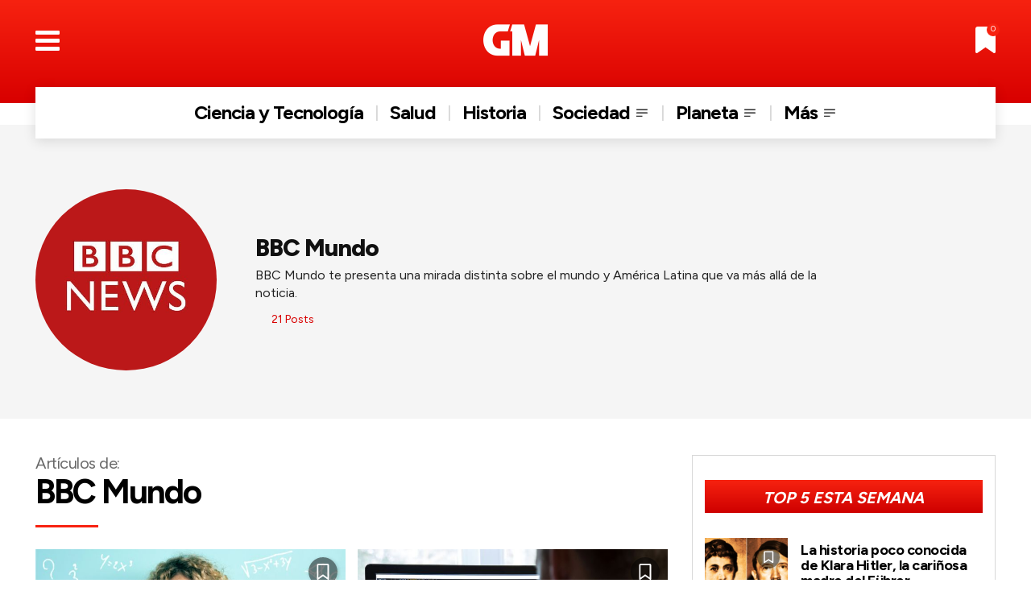

--- FILE ---
content_type: text/html; charset=UTF-8
request_url: https://grandesmedios.com/author/bbc-mundo/
body_size: 56076
content:
<!doctype html >
<html lang="es">
<head>
    <meta charset="UTF-8" />
    <title>BBC Mundo, Autor Grandes Medios</title>
    <meta name="viewport" content="width=device-width, initial-scale=1.0">
    <link rel="pingback" href="https://grandesmedios.com/xmlrpc.php" />
    <meta name='robots' content='noindex, follow' />
<link rel="icon" type="image/png" href="https://grandesmedios.com/wp-content/uploads/2023/01/GM-Fav-2023.png"><link rel="apple-touch-icon" sizes="76x76" href="https://grandesmedios.com/wp-content/uploads/2023/01/logo_GM_2023_300x300.png"/><link rel="apple-touch-icon" sizes="120x120" href="https://grandesmedios.com/wp-content/uploads/2023/01/logo_GM_2023_300x300.png"/><link rel="apple-touch-icon" sizes="152x152" href="https://grandesmedios.com/wp-content/uploads/2023/01/logo_GM_2023_300x300-150x150.png"/><link rel="apple-touch-icon" sizes="114x114" href="https://grandesmedios.com/wp-content/uploads/2023/01/logo_GM_2023_300x300.png"/><link rel="apple-touch-icon" sizes="144x144" href="https://grandesmedios.com/wp-content/uploads/2023/01/logo_GM_2023_300x300-150x150.png"/>
	<!-- This site is optimized with the Yoast SEO plugin v26.7 - https://yoast.com/wordpress/plugins/seo/ -->
	<meta property="og:locale" content="es_ES" />
	<meta property="og:type" content="profile" />
	<meta property="og:title" content="BBC Mundo, Autor Grandes Medios" />
	<meta property="og:url" content="https://grandesmedios.com/author/bbc-mundo/" />
	<meta property="og:site_name" content="Grandes Medios" />
	<meta property="og:image" content="https://grandesmedios.com/wp-content/uploads/2021/07/BBC.jpg" />
	<meta property="og:image:width" content="400" />
	<meta property="og:image:height" content="400" />
	<meta property="og:image:type" content="image/jpeg" />
	<meta name="twitter:card" content="summary_large_image" />
	<meta name="twitter:site" content="@GrandesMedios" />
	<script type="application/ld+json" class="yoast-schema-graph">{"@context":"https://schema.org","@graph":[{"@type":"ProfilePage","@id":"https://grandesmedios.com/author/bbc-mundo/","url":"https://grandesmedios.com/author/bbc-mundo/","name":"BBC Mundo, Autor Grandes Medios","isPartOf":{"@id":"https://grandesmedios.com/#website"},"primaryImageOfPage":{"@id":"https://grandesmedios.com/author/bbc-mundo/#primaryimage"},"image":{"@id":"https://grandesmedios.com/author/bbc-mundo/#primaryimage"},"thumbnailUrl":"https://grandesmedios.com/wp-content/uploads/2022/11/matematicas.jpg","breadcrumb":{"@id":"https://grandesmedios.com/author/bbc-mundo/#breadcrumb"},"inLanguage":"es","potentialAction":[{"@type":"ReadAction","target":["https://grandesmedios.com/author/bbc-mundo/"]}]},{"@type":"ImageObject","inLanguage":"es","@id":"https://grandesmedios.com/author/bbc-mundo/#primaryimage","url":"https://grandesmedios.com/wp-content/uploads/2022/11/matematicas.jpg","contentUrl":"https://grandesmedios.com/wp-content/uploads/2022/11/matematicas.jpg","width":696,"height":428,"caption":"Las matemáticas... ¿las descubrimos o las inventamos?"},{"@type":"BreadcrumbList","@id":"https://grandesmedios.com/author/bbc-mundo/#breadcrumb","itemListElement":[{"@type":"ListItem","position":1,"name":"Inicio","item":"https://grandesmedios.com/"},{"@type":"ListItem","position":2,"name":"Archivos para BBC Mundo"}]},{"@type":"WebSite","@id":"https://grandesmedios.com/#website","url":"https://grandesmedios.com/","name":"Grandes Medios","description":"¡Despeja tus dudas!","publisher":{"@id":"https://grandesmedios.com/#organization"},"alternateName":"GM","potentialAction":[{"@type":"SearchAction","target":{"@type":"EntryPoint","urlTemplate":"https://grandesmedios.com/?s={search_term_string}"},"query-input":{"@type":"PropertyValueSpecification","valueRequired":true,"valueName":"search_term_string"}}],"inLanguage":"es"},{"@type":"Organization","@id":"https://grandesmedios.com/#organization","name":"Casa Editorial","alternateName":"Casa Editorial","url":"https://grandesmedios.com/","logo":{"@type":"ImageObject","inLanguage":"es","@id":"https://grandesmedios.com/#/schema/logo/image/","url":"https://grandesmedios.com/wp-content/uploads/2023/01/logo_GM_2023_300x300.png","contentUrl":"https://grandesmedios.com/wp-content/uploads/2023/01/logo_GM_2023_300x300.png","width":301,"height":300,"caption":"Casa Editorial"},"image":{"@id":"https://grandesmedios.com/#/schema/logo/image/"},"sameAs":["https://www.facebook.com/GrandesMedios","https://x.com/GrandesMedios","https://www.instagram.com/grandesmedios/","https://www.pinterest.es/grandesmedios/","https://www.youtube.com/channel/UCWn84bWckE0UaBxV4Ypd8EA"]},{"@type":"Person","@id":"https://grandesmedios.com/#/schema/person/cd77e6262bff5d21292bb4c6040c6775","name":"BBC Mundo","image":{"@type":"ImageObject","inLanguage":"es","@id":"https://grandesmedios.com/#/schema/person/image/","url":"https://grandesmedios.com/wp-content/uploads/2021/07/BBC-96x96.jpg","contentUrl":"https://grandesmedios.com/wp-content/uploads/2021/07/BBC-96x96.jpg","caption":"BBC Mundo"},"description":"BBC Mundo te presenta una mirada distinta sobre el mundo y América Latina que va más allá de la noticia.","sameAs":["https://www.bbc.com/mundo"],"mainEntityOfPage":{"@id":"https://grandesmedios.com/author/bbc-mundo/"}}]}</script>
	<!-- / Yoast SEO plugin. -->


<link rel='dns-prefetch' href='//fonts.googleapis.com' />
<link rel="alternate" type="application/rss+xml" title="Grandes Medios &raquo; Feed" href="https://grandesmedios.com/feed/" />
<link rel="alternate" type="application/rss+xml" title="Grandes Medios &raquo; Feed de los comentarios" href="https://grandesmedios.com/comments/feed/" />
<link rel="alternate" type="application/rss+xml" title="Grandes Medios &raquo; Feed de entradas de BBC Mundo" href="https://grandesmedios.com/author/bbc-mundo/feed/" />
<style id='wp-img-auto-sizes-contain-inline-css' type='text/css'>
img:is([sizes=auto i],[sizes^="auto," i]){contain-intrinsic-size:3000px 1500px}
/*# sourceURL=wp-img-auto-sizes-contain-inline-css */
</style>
<style id='classic-theme-styles-inline-css' type='text/css'>
/*! This file is auto-generated */
.wp-block-button__link{color:#fff;background-color:#32373c;border-radius:9999px;box-shadow:none;text-decoration:none;padding:calc(.667em + 2px) calc(1.333em + 2px);font-size:1.125em}.wp-block-file__button{background:#32373c;color:#fff;text-decoration:none}
/*# sourceURL=/wp-includes/css/classic-themes.min.css */
</style>
<link rel='stylesheet' id='contact-form-7-css' href='https://grandesmedios.com/wp-content/plugins/contact-form-7/includes/css/styles.css?ver=6.1.4' type='text/css' media='all' />
<link rel='stylesheet' id='td-plugin-multi-purpose-css' href='https://grandesmedios.com/wp-content/plugins/td-composer/td-multi-purpose/style.css?ver=9c5a7338c90cbd82cb580e34cffb127f' type='text/css' media='all' />
<link rel='stylesheet' id='google-fonts-style-css' href='https://fonts.googleapis.com/css?family=Arsenal%3A400%2C500%2C600%2C700%7CFigtree%3A400%2C700%2C600%2C500%2C800%7CRoboto+Condensed%3A500%2C400%7CPoppins%3A600%2C400&#038;display=swap&#038;ver=12.7.4' type='text/css' media='all' />
<link rel='stylesheet' id='font_awesome-css' href='https://grandesmedios.com/wp-content/plugins/td-composer/assets/fonts/font-awesome/font-awesome.css?ver=9c5a7338c90cbd82cb580e34cffb127f' type='text/css' media='all' />
<link rel='stylesheet' id='td-theme-css' href='https://grandesmedios.com/wp-content/themes/Newspaper/style.css?ver=12.7.4' type='text/css' media='all' />
<style id='td-theme-inline-css' type='text/css'>@media (max-width:767px){.td-header-desktop-wrap{display:none}}@media (min-width:767px){.td-header-mobile-wrap{display:none}}</style>
<link rel='stylesheet' id='td-legacy-framework-front-style-css' href='https://grandesmedios.com/wp-content/plugins/td-composer/legacy/Newspaper/assets/css/td_legacy_main.css?ver=9c5a7338c90cbd82cb580e34cffb127f' type='text/css' media='all' />
<link rel='stylesheet' id='td-theme-demo-style-css' href='https://grandesmedios.com/wp-content/plugins/td-composer/legacy/Newspaper/includes/demos/gossip_pro/demo_style.css?ver=12.7.4' type='text/css' media='all' />
<link rel='stylesheet' id='tdb_style_cloud_templates_front-css' href='https://grandesmedios.com/wp-content/plugins/td-cloud-library/assets/css/tdb_main.css?ver=496e217dc78570a2932146e73f7c4a14' type='text/css' media='all' />
<script type="text/javascript" src="https://grandesmedios.com/wp-includes/js/jquery/jquery.min.js?ver=3.7.1" id="jquery-core-js"></script>
<script type="text/javascript" src="https://grandesmedios.com/wp-includes/js/jquery/jquery-migrate.min.js?ver=3.4.1" id="jquery-migrate-js"></script>
    <script>
        window.tdb_global_vars = {"wpRestUrl":"https:\/\/grandesmedios.com\/wp-json\/","permalinkStructure":"\/%postname%\/"};
        window.tdb_p_autoload_vars = {"isAjax":false,"isAdminBarShowing":false};
    </script>
    
    <style id="tdb-global-colors">:root{--accent-color-1:#e52e2e;--accent-color-2:#FF4A4A;--base-color-1:#131F49;--light-color-1:#EDEDED;--light-border:#EDEDED;--base-gray:#717176;--light-gray:#F1F4F7;--light-red:#FCF7F5;--dark-border:#b1b4bc;--crypto-gaming-pro-accent:#2081e2;--crypto-gaming-pro-lighter-bg:#131313;--crypto-gaming-pro-light-gray-text:#afafaf;--crypto-gaming-pro-dark-gray-text:#757777;--crypto-gaming-pro-white:#FFFFFF;--custom-accent-1:#34a86e;--custom-accent-2:#2fc48d;--custom-accent-3:#000000;--today-news-dark-bg:#000000;--today-news-white:#FFFFFF;--today-news-white-transparent:rgba(255,255,255,0.75);--today-news-white-transparent2:rgba(255,255,255,0.1);--today-news-dark-gray:#222222;--today-news-light-gray:#d8d8d8;--nft-custom-color-1:#333333;--nft-custom-color-2:#aaaaaa;--amsonia-primary-color:#366BD9;--amsonia-accent-color:#6D9AF8;--amsonia-dark:#060E2F;--amsonia-white:#FFFFFF;--amsonia-off-white:#eaecf8;--amsonia-gray:#9191A1;--amsonia-dark-blue:#354792;--gm-custom-color-2:#686868}</style>

    
	            <style id="tdb-global-fonts">
                
:root{--global-font-1:Poppins;--global-font-2:Roboto Condensed;--global-font-3:PT Serif;--global-1:Space Grotesk;--global-2:Red Hat Display;--global:Arsenal;}
            </style>
            
<!-- JS generated by theme -->

<script type="text/javascript" id="td-generated-header-js">
    
    

	    var tdBlocksArray = []; //here we store all the items for the current page

	    // td_block class - each ajax block uses a object of this class for requests
	    function tdBlock() {
		    this.id = '';
		    this.block_type = 1; //block type id (1-234 etc)
		    this.atts = '';
		    this.td_column_number = '';
		    this.td_current_page = 1; //
		    this.post_count = 0; //from wp
		    this.found_posts = 0; //from wp
		    this.max_num_pages = 0; //from wp
		    this.td_filter_value = ''; //current live filter value
		    this.is_ajax_running = false;
		    this.td_user_action = ''; // load more or infinite loader (used by the animation)
		    this.header_color = '';
		    this.ajax_pagination_infinite_stop = ''; //show load more at page x
	    }

        // td_js_generator - mini detector
        ( function () {
            var htmlTag = document.getElementsByTagName("html")[0];

	        if ( navigator.userAgent.indexOf("MSIE 10.0") > -1 ) {
                htmlTag.className += ' ie10';
            }

            if ( !!navigator.userAgent.match(/Trident.*rv\:11\./) ) {
                htmlTag.className += ' ie11';
            }

	        if ( navigator.userAgent.indexOf("Edge") > -1 ) {
                htmlTag.className += ' ieEdge';
            }

            if ( /(iPad|iPhone|iPod)/g.test(navigator.userAgent) ) {
                htmlTag.className += ' td-md-is-ios';
            }

            var user_agent = navigator.userAgent.toLowerCase();
            if ( user_agent.indexOf("android") > -1 ) {
                htmlTag.className += ' td-md-is-android';
            }

            if ( -1 !== navigator.userAgent.indexOf('Mac OS X')  ) {
                htmlTag.className += ' td-md-is-os-x';
            }

            if ( /chrom(e|ium)/.test(navigator.userAgent.toLowerCase()) ) {
               htmlTag.className += ' td-md-is-chrome';
            }

            if ( -1 !== navigator.userAgent.indexOf('Firefox') ) {
                htmlTag.className += ' td-md-is-firefox';
            }

            if ( -1 !== navigator.userAgent.indexOf('Safari') && -1 === navigator.userAgent.indexOf('Chrome') ) {
                htmlTag.className += ' td-md-is-safari';
            }

            if( -1 !== navigator.userAgent.indexOf('IEMobile') ){
                htmlTag.className += ' td-md-is-iemobile';
            }

        })();

        var tdLocalCache = {};

        ( function () {
            "use strict";

            tdLocalCache = {
                data: {},
                remove: function (resource_id) {
                    delete tdLocalCache.data[resource_id];
                },
                exist: function (resource_id) {
                    return tdLocalCache.data.hasOwnProperty(resource_id) && tdLocalCache.data[resource_id] !== null;
                },
                get: function (resource_id) {
                    return tdLocalCache.data[resource_id];
                },
                set: function (resource_id, cachedData) {
                    tdLocalCache.remove(resource_id);
                    tdLocalCache.data[resource_id] = cachedData;
                }
            };
        })();

    
    
var td_viewport_interval_list=[{"limitBottom":767,"sidebarWidth":228},{"limitBottom":1018,"sidebarWidth":300},{"limitBottom":1140,"sidebarWidth":324}];
var tdc_is_installed="yes";
var tdc_domain_active=false;
var td_ajax_url="https:\/\/grandesmedios.com\/wp-admin\/admin-ajax.php?td_theme_name=Newspaper&v=12.7.4";
var td_get_template_directory_uri="https:\/\/grandesmedios.com\/wp-content\/plugins\/td-composer\/legacy\/common";
var tds_snap_menu="";
var tds_logo_on_sticky="";
var tds_header_style="";
var td_please_wait="Por favor espera...";
var td_email_user_pass_incorrect="Usuario o contrase\u00f1a incorrecta!";
var td_email_user_incorrect="Correo electr\u00f3nico o nombre de usuario incorrecto!";
var td_email_incorrect="Email incorrecto!";
var td_user_incorrect="Username incorrect!";
var td_email_user_empty="Email or username empty!";
var td_pass_empty="Pass empty!";
var td_pass_pattern_incorrect="Invalid Pass Pattern!";
var td_retype_pass_incorrect="Retyped Pass incorrect!";
var tds_more_articles_on_post_enable="";
var tds_more_articles_on_post_time_to_wait="";
var tds_more_articles_on_post_pages_distance_from_top=0;
var tds_captcha="";
var tds_theme_color_site_wide="#f72210";
var tds_smart_sidebar="";
var tdThemeName="Newspaper";
var tdThemeNameWl="Newspaper";
var td_magnific_popup_translation_tPrev="Anterior (tecla de flecha izquierda)";
var td_magnific_popup_translation_tNext="Siguiente (tecla de flecha derecha)";
var td_magnific_popup_translation_tCounter="%curr% de %total%";
var td_magnific_popup_translation_ajax_tError="El contenido de %url% no pudo cargarse.";
var td_magnific_popup_translation_image_tError="La imagen #%curr% no pudo cargarse.";
var tdBlockNonce="732194c8db";
var tdMobileMenu="disabled";
var tdMobileSearch="disabled";
var tdDateNamesI18n={"month_names":["enero","febrero","marzo","abril","mayo","junio","julio","agosto","septiembre","octubre","noviembre","diciembre"],"month_names_short":["Ene","Feb","Mar","Abr","May","Jun","Jul","Ago","Sep","Oct","Nov","Dic"],"day_names":["domingo","lunes","martes","mi\u00e9rcoles","jueves","viernes","s\u00e1bado"],"day_names_short":["Dom","Lun","Mar","Mi\u00e9","Jue","Vie","S\u00e1b"]};
var tdb_modal_confirm="Ahorrar";
var tdb_modal_cancel="Cancelar";
var tdb_modal_confirm_alt="S\u00ed";
var tdb_modal_cancel_alt="No";
var td_deploy_mode="deploy";
var td_ad_background_click_link="";
var td_ad_background_click_target="";
</script>


<!-- Header style compiled by theme -->

<style>.td-mobile-content .td-mobile-main-menu>li>a{font-family:Arsenal;font-size:20px;font-weight:600;text-transform:uppercase}.td-mobile-content .sub-menu a{font-family:Arsenal;font-size:17px;font-weight:500;text-transform:uppercase}#td-mobile-nav,#td-mobile-nav .wpb_button,.td-search-wrap-mob{font-family:Arsenal}.td-page-title,.td-category-title-holder .td-page-title{font-family:Arsenal}.td-page-content p,.td-page-content li,.td-page-content .td_block_text_with_title,.wpb_text_column p{font-family:Arsenal}.td-page-content h1,.wpb_text_column h1{font-family:Arsenal}.td-page-content h2,.wpb_text_column h2{font-family:Arsenal}.td-page-content h3,.wpb_text_column h3{font-family:Arsenal}.td-page-content h4,.wpb_text_column h4{font-family:Arsenal}.td-page-content h5,.wpb_text_column h5{font-family:Arsenal}.td-page-content h6,.wpb_text_column h6{font-family:Arsenal}body,p{font-family:Arsenal}.white-popup-block,.white-popup-block .wpb_button{font-family:Arsenal}:root{--td_excl_label:'EXCLUSIVO';--td_theme_color:#f72210;--td_slider_text:rgba(247,34,16,0.7);--td_mobile_gradient_one_mob:rgba(0,0,0,0.6);--td_mobile_gradient_two_mob:rgba(0,0,0,0.6);--td_mobile_text_active_color:#000000;--td_login_hover_background:#a7e0e5;--td_login_gradient_one:rgba(26,26,51,0.7);--td_login_gradient_two:rgba(221,33,33,0.5)}</style>

<!-- Google tag (gtag.js) -->
<script async src="https://www.googletagmanager.com/gtag/js?id=G-QLDGF8KW1Q"></script>
<script>
  window.dataLayer = window.dataLayer || [];
  function gtag(){dataLayer.push(arguments);}
  gtag('js', new Date());

  gtag('config', 'G-QLDGF8KW1Q');
</script>
<meta name="google-site-verification" content="lD06cYgHa1_ZGyOZw_DrVgOm89Gst_lvK_NrahmEgSc" />
<script async src="https://pagead2.googlesyndication.com/pagead/js/adsbygoogle.js?client=ca-pub-7639986640744630"
     crossorigin="anonymous"></script><link rel="icon" href="https://grandesmedios.com/wp-content/uploads/2023/01/cropped-logo_GM_2023_300x300-32x32.png" sizes="32x32" />
<link rel="icon" href="https://grandesmedios.com/wp-content/uploads/2023/01/cropped-logo_GM_2023_300x300-192x192.png" sizes="192x192" />
<link rel="apple-touch-icon" href="https://grandesmedios.com/wp-content/uploads/2023/01/cropped-logo_GM_2023_300x300-180x180.png" />
<meta name="msapplication-TileImage" content="https://grandesmedios.com/wp-content/uploads/2023/01/cropped-logo_GM_2023_300x300-270x270.png" />

<!-- Button style compiled by theme -->

<style>.tdm-btn-style1{background-color:#f72210}.tdm-btn-style2:before{border-color:#f72210}.tdm-btn-style2{color:#f72210}.tdm-btn-style3{-webkit-box-shadow:0 2px 16px #f72210;-moz-box-shadow:0 2px 16px #f72210;box-shadow:0 2px 16px #f72210}.tdm-btn-style3:hover{-webkit-box-shadow:0 4px 26px #f72210;-moz-box-shadow:0 4px 26px #f72210;box-shadow:0 4px 26px #f72210}</style>

	<style id="tdw-css-placeholder">img[data-lazyloaded]{opacity:0}img.litespeed-loaded{-webkit-transition:opacity .5s linear 0.2s;-moz-transition:opacity .5s linear 0.2s;transition:opacity .5s linear 0.2s;opacity:1}.grecaptcha-badge{visibility:hidden}.page-id-449 .grecaptcha-badge{visibility:visible!important}</style><style id='global-styles-inline-css' type='text/css'>
:root{--wp--preset--aspect-ratio--square: 1;--wp--preset--aspect-ratio--4-3: 4/3;--wp--preset--aspect-ratio--3-4: 3/4;--wp--preset--aspect-ratio--3-2: 3/2;--wp--preset--aspect-ratio--2-3: 2/3;--wp--preset--aspect-ratio--16-9: 16/9;--wp--preset--aspect-ratio--9-16: 9/16;--wp--preset--color--black: #000000;--wp--preset--color--cyan-bluish-gray: #abb8c3;--wp--preset--color--white: #ffffff;--wp--preset--color--pale-pink: #f78da7;--wp--preset--color--vivid-red: #cf2e2e;--wp--preset--color--luminous-vivid-orange: #ff6900;--wp--preset--color--luminous-vivid-amber: #fcb900;--wp--preset--color--light-green-cyan: #7bdcb5;--wp--preset--color--vivid-green-cyan: #00d084;--wp--preset--color--pale-cyan-blue: #8ed1fc;--wp--preset--color--vivid-cyan-blue: #0693e3;--wp--preset--color--vivid-purple: #9b51e0;--wp--preset--gradient--vivid-cyan-blue-to-vivid-purple: linear-gradient(135deg,rgb(6,147,227) 0%,rgb(155,81,224) 100%);--wp--preset--gradient--light-green-cyan-to-vivid-green-cyan: linear-gradient(135deg,rgb(122,220,180) 0%,rgb(0,208,130) 100%);--wp--preset--gradient--luminous-vivid-amber-to-luminous-vivid-orange: linear-gradient(135deg,rgb(252,185,0) 0%,rgb(255,105,0) 100%);--wp--preset--gradient--luminous-vivid-orange-to-vivid-red: linear-gradient(135deg,rgb(255,105,0) 0%,rgb(207,46,46) 100%);--wp--preset--gradient--very-light-gray-to-cyan-bluish-gray: linear-gradient(135deg,rgb(238,238,238) 0%,rgb(169,184,195) 100%);--wp--preset--gradient--cool-to-warm-spectrum: linear-gradient(135deg,rgb(74,234,220) 0%,rgb(151,120,209) 20%,rgb(207,42,186) 40%,rgb(238,44,130) 60%,rgb(251,105,98) 80%,rgb(254,248,76) 100%);--wp--preset--gradient--blush-light-purple: linear-gradient(135deg,rgb(255,206,236) 0%,rgb(152,150,240) 100%);--wp--preset--gradient--blush-bordeaux: linear-gradient(135deg,rgb(254,205,165) 0%,rgb(254,45,45) 50%,rgb(107,0,62) 100%);--wp--preset--gradient--luminous-dusk: linear-gradient(135deg,rgb(255,203,112) 0%,rgb(199,81,192) 50%,rgb(65,88,208) 100%);--wp--preset--gradient--pale-ocean: linear-gradient(135deg,rgb(255,245,203) 0%,rgb(182,227,212) 50%,rgb(51,167,181) 100%);--wp--preset--gradient--electric-grass: linear-gradient(135deg,rgb(202,248,128) 0%,rgb(113,206,126) 100%);--wp--preset--gradient--midnight: linear-gradient(135deg,rgb(2,3,129) 0%,rgb(40,116,252) 100%);--wp--preset--font-size--small: 11px;--wp--preset--font-size--medium: 20px;--wp--preset--font-size--large: 32px;--wp--preset--font-size--x-large: 42px;--wp--preset--font-size--regular: 15px;--wp--preset--font-size--larger: 50px;--wp--preset--spacing--20: 0.44rem;--wp--preset--spacing--30: 0.67rem;--wp--preset--spacing--40: 1rem;--wp--preset--spacing--50: 1.5rem;--wp--preset--spacing--60: 2.25rem;--wp--preset--spacing--70: 3.38rem;--wp--preset--spacing--80: 5.06rem;--wp--preset--shadow--natural: 6px 6px 9px rgba(0, 0, 0, 0.2);--wp--preset--shadow--deep: 12px 12px 50px rgba(0, 0, 0, 0.4);--wp--preset--shadow--sharp: 6px 6px 0px rgba(0, 0, 0, 0.2);--wp--preset--shadow--outlined: 6px 6px 0px -3px rgb(255, 255, 255), 6px 6px rgb(0, 0, 0);--wp--preset--shadow--crisp: 6px 6px 0px rgb(0, 0, 0);}:where(.is-layout-flex){gap: 0.5em;}:where(.is-layout-grid){gap: 0.5em;}body .is-layout-flex{display: flex;}.is-layout-flex{flex-wrap: wrap;align-items: center;}.is-layout-flex > :is(*, div){margin: 0;}body .is-layout-grid{display: grid;}.is-layout-grid > :is(*, div){margin: 0;}:where(.wp-block-columns.is-layout-flex){gap: 2em;}:where(.wp-block-columns.is-layout-grid){gap: 2em;}:where(.wp-block-post-template.is-layout-flex){gap: 1.25em;}:where(.wp-block-post-template.is-layout-grid){gap: 1.25em;}.has-black-color{color: var(--wp--preset--color--black) !important;}.has-cyan-bluish-gray-color{color: var(--wp--preset--color--cyan-bluish-gray) !important;}.has-white-color{color: var(--wp--preset--color--white) !important;}.has-pale-pink-color{color: var(--wp--preset--color--pale-pink) !important;}.has-vivid-red-color{color: var(--wp--preset--color--vivid-red) !important;}.has-luminous-vivid-orange-color{color: var(--wp--preset--color--luminous-vivid-orange) !important;}.has-luminous-vivid-amber-color{color: var(--wp--preset--color--luminous-vivid-amber) !important;}.has-light-green-cyan-color{color: var(--wp--preset--color--light-green-cyan) !important;}.has-vivid-green-cyan-color{color: var(--wp--preset--color--vivid-green-cyan) !important;}.has-pale-cyan-blue-color{color: var(--wp--preset--color--pale-cyan-blue) !important;}.has-vivid-cyan-blue-color{color: var(--wp--preset--color--vivid-cyan-blue) !important;}.has-vivid-purple-color{color: var(--wp--preset--color--vivid-purple) !important;}.has-black-background-color{background-color: var(--wp--preset--color--black) !important;}.has-cyan-bluish-gray-background-color{background-color: var(--wp--preset--color--cyan-bluish-gray) !important;}.has-white-background-color{background-color: var(--wp--preset--color--white) !important;}.has-pale-pink-background-color{background-color: var(--wp--preset--color--pale-pink) !important;}.has-vivid-red-background-color{background-color: var(--wp--preset--color--vivid-red) !important;}.has-luminous-vivid-orange-background-color{background-color: var(--wp--preset--color--luminous-vivid-orange) !important;}.has-luminous-vivid-amber-background-color{background-color: var(--wp--preset--color--luminous-vivid-amber) !important;}.has-light-green-cyan-background-color{background-color: var(--wp--preset--color--light-green-cyan) !important;}.has-vivid-green-cyan-background-color{background-color: var(--wp--preset--color--vivid-green-cyan) !important;}.has-pale-cyan-blue-background-color{background-color: var(--wp--preset--color--pale-cyan-blue) !important;}.has-vivid-cyan-blue-background-color{background-color: var(--wp--preset--color--vivid-cyan-blue) !important;}.has-vivid-purple-background-color{background-color: var(--wp--preset--color--vivid-purple) !important;}.has-black-border-color{border-color: var(--wp--preset--color--black) !important;}.has-cyan-bluish-gray-border-color{border-color: var(--wp--preset--color--cyan-bluish-gray) !important;}.has-white-border-color{border-color: var(--wp--preset--color--white) !important;}.has-pale-pink-border-color{border-color: var(--wp--preset--color--pale-pink) !important;}.has-vivid-red-border-color{border-color: var(--wp--preset--color--vivid-red) !important;}.has-luminous-vivid-orange-border-color{border-color: var(--wp--preset--color--luminous-vivid-orange) !important;}.has-luminous-vivid-amber-border-color{border-color: var(--wp--preset--color--luminous-vivid-amber) !important;}.has-light-green-cyan-border-color{border-color: var(--wp--preset--color--light-green-cyan) !important;}.has-vivid-green-cyan-border-color{border-color: var(--wp--preset--color--vivid-green-cyan) !important;}.has-pale-cyan-blue-border-color{border-color: var(--wp--preset--color--pale-cyan-blue) !important;}.has-vivid-cyan-blue-border-color{border-color: var(--wp--preset--color--vivid-cyan-blue) !important;}.has-vivid-purple-border-color{border-color: var(--wp--preset--color--vivid-purple) !important;}.has-vivid-cyan-blue-to-vivid-purple-gradient-background{background: var(--wp--preset--gradient--vivid-cyan-blue-to-vivid-purple) !important;}.has-light-green-cyan-to-vivid-green-cyan-gradient-background{background: var(--wp--preset--gradient--light-green-cyan-to-vivid-green-cyan) !important;}.has-luminous-vivid-amber-to-luminous-vivid-orange-gradient-background{background: var(--wp--preset--gradient--luminous-vivid-amber-to-luminous-vivid-orange) !important;}.has-luminous-vivid-orange-to-vivid-red-gradient-background{background: var(--wp--preset--gradient--luminous-vivid-orange-to-vivid-red) !important;}.has-very-light-gray-to-cyan-bluish-gray-gradient-background{background: var(--wp--preset--gradient--very-light-gray-to-cyan-bluish-gray) !important;}.has-cool-to-warm-spectrum-gradient-background{background: var(--wp--preset--gradient--cool-to-warm-spectrum) !important;}.has-blush-light-purple-gradient-background{background: var(--wp--preset--gradient--blush-light-purple) !important;}.has-blush-bordeaux-gradient-background{background: var(--wp--preset--gradient--blush-bordeaux) !important;}.has-luminous-dusk-gradient-background{background: var(--wp--preset--gradient--luminous-dusk) !important;}.has-pale-ocean-gradient-background{background: var(--wp--preset--gradient--pale-ocean) !important;}.has-electric-grass-gradient-background{background: var(--wp--preset--gradient--electric-grass) !important;}.has-midnight-gradient-background{background: var(--wp--preset--gradient--midnight) !important;}.has-small-font-size{font-size: var(--wp--preset--font-size--small) !important;}.has-medium-font-size{font-size: var(--wp--preset--font-size--medium) !important;}.has-large-font-size{font-size: var(--wp--preset--font-size--large) !important;}.has-x-large-font-size{font-size: var(--wp--preset--font-size--x-large) !important;}
/*# sourceURL=global-styles-inline-css */
</style>
</head>

<body class="archive author author-bbc-mundo author-7 wp-theme-Newspaper global-block-template-1 tdb-template  tdc-header-template  tdc-footer-template td-full-layout" itemscope="itemscope" itemtype="https://schema.org/WebPage">

    <div class="td-scroll-up" data-style="style1"><i class="td-icon-menu-up"></i></div>
    
    <div id="td-outer-wrap" class="td-theme-wrap">

                    <div class="td-header-template-wrap" style="position: relative">
                                <div class="td-header-mobile-wrap ">
                    <div id="tdi_1" class="tdc-zone"><div class="tdc_zone tdi_2  wpb_row td-pb-row tdc-element-style"  >
<style scoped>.tdi_2{min-height:0}.tdi_2>.td-element-style:after{content:''!important;width:100%!important;height:100%!important;position:absolute!important;top:0!important;left:0!important;z-index:0!important;display:block!important;background-color:#ffffff!important}.td-header-mobile-wrap{position:absolute;width:100%}.td-header-desktop-wrap{top:auto;bottom:auto}@media (max-width:767px){.tdi_2:before{content:'';display:block;width:100vw;height:100%;position:absolute;left:50%;transform:translateX(-50%);box-shadow:0px 2px 10px 0px rgba(0,0,0,0.09);z-index:20;pointer-events:none}@media (max-width:767px){.tdi_2:before{width:100%}}}</style>
<div class="tdi_1_rand_style td-element-style" ></div><div id="tdi_3" class="tdc-row stretch_row"><div class="vc_row tdi_4  wpb_row td-pb-row tdc-element-style tdc-row-content-vert-center" >
<style scoped>.tdi_4,.tdi_4 .tdc-columns{min-height:0}.tdi_4,.tdi_4 .tdc-columns{display:block}.tdi_4 .tdc-columns{width:100%}.tdi_4:before,.tdi_4:after{display:table}@media (min-width:767px){.tdi_4.tdc-row-content-vert-center,.tdi_4.tdc-row-content-vert-center .tdc-columns{display:flex;align-items:center;flex:1}.tdi_4.tdc-row-content-vert-bottom,.tdi_4.tdc-row-content-vert-bottom .tdc-columns{display:flex;align-items:flex-end;flex:1}.tdi_4.tdc-row-content-vert-center .td_block_wrap{vertical-align:middle}.tdi_4.tdc-row-content-vert-bottom .td_block_wrap{vertical-align:bottom}}@media (max-width:767px){.tdi_4,.tdi_4 .tdc-columns{display:flex;flex-direction:row;flex-wrap:nowrap;justify-content:flex-start;align-items:flex-start}.tdi_4 .tdc-columns{width:100%}.tdi_4:before,.tdi_4:after{display:none}}@media (max-width:767px){.tdi_4{padding-bottom:7px!important;position:relative}}</style>
<div class="tdi_3_rand_style td-element-style" ><style>@media (max-width:767px){.tdi_3_rand_style::after{content:''!important;width:100%!important;height:100%!important;position:absolute!important;top:0!important;left:0!important;z-index:0!important;display:block!important;background:linear-gradient(#f72210,#d80000)!important}}</style></div><div class="vc_column tdi_6  wpb_column vc_column_container tdc-column td-pb-span4">
<style scoped>.tdi_6{vertical-align:baseline}.tdi_6>.wpb_wrapper,.tdi_6>.wpb_wrapper>.tdc-elements{display:block}.tdi_6>.wpb_wrapper>.tdc-elements{width:100%}.tdi_6>.wpb_wrapper>.vc_row_inner{width:auto}.tdi_6>.wpb_wrapper{width:auto;height:auto}@media (max-width:767px){.tdi_6{display:inline-block!important}}</style><div class="wpb_wrapper" ><div class="tdm_block td_block_wrap td_block_wrap tdm_block_popup tdi_7 td-pb-border-top td_block_template_1"  data-td-block-uid="tdi_7" >
<style>.tdi_7{margin-bottom:0px!important}@media (min-width:1019px) and (max-width:1140px){.tdi_7{margin-right:25px!important;display:inline-block!important}}@media (min-width:768px) and (max-width:1018px){.tdi_7{margin-right:20px!important;display:inline-block!important}}@media (max-width:767px){.tdi_7{margin-top:12px!important;margin-bottom:0px!important}}</style>
<style>.tdm-popup-modal-prevent-scroll{overflow:hidden}.tdm-popup-modal-wrap,.tdm-popup-modal-bg{top:0;left:0;width:100%;height:100%}.tdm-popup-modal-wrap{position:fixed;display:flex;z-index:10002}.tdm-popup-modal-bg{position:absolute}.tdm-popup-modal{display:flex;flex-direction:column;position:relative;background-color:#fff;width:700px;max-width:100%;max-height:100%;border-radius:3px;overflow:hidden;z-index:1}.tdm-pm-header{display:flex;align-items:center;width:100%;padding:19px 25px 16px;z-index:10}.tdm-pmh-title{margin:0;padding:0;font-size:18px;line-height:1.2;font-weight:600;color:#1D2327}a.tdm-pmh-title:hover{color:var(--td_theme_color,#4db2ec)}.tdm-pmh-close{position:relative;margin-left:auto;font-size:14px;color:#878d93;cursor:pointer}.tdm-pmh-close *{pointer-events:none}.tdm-pmh-close svg{width:14px;fill:#878d93}.tdm-pmh-close:hover{color:#000}.tdm-pmh-close:hover svg{fill:#000}.tdm-pm-body{flex:1;padding:30px 25px;overflow:auto;overflow-x:hidden}.tdm-pm-body>p:empty{display:none}.tdm-pm-body .tdc-row:not([class*='stretch_row_']),.tdm-pm-body .tdc-row-composer:not([class*='stretch_row_']){width:auto!important;max-width:1240px}.tdm-popup-modal-over-screen,.tdm-popup-modal-over-screen .tdm-pm-body .tdb_header_search .tdb-search-form,.tdm-popup-modal-over-screen .tdm-pm-body .tdb_header_logo .tdb-logo-a,.tdm-popup-modal-over-screen .tdm-pm-body .tdb_header_logo h1{pointer-events:none}.tdm-popup-modal-over-screen .tdm-btn{pointer-events:none!important}.tdm-popup-modal-over-screen .tdm-popup-modal-bg{opacity:0;transition:opacity .2s ease-in}.tdm-popup-modal-over-screen.tdm-popup-modal-open .tdm-popup-modal-bg{opacity:1;transition:opacity .2s ease-out}.tdm-popup-modal-over-screen.tdm-popup-modal-open .tdm-popup-modal,.tdm-popup-modal-over-screen.tdm-popup-modal-open .tdm-pm-body .tdb_header_search .tdb-search-form,.tdm-popup-modal-over-screen.tdm-popup-modal-open .tdm-pm-body .tdb_header_logo .tdb-logo-a,.tdm-popup-modal-over-screen.tdm-popup-modal-open .tdm-pm-body .tdb_header_logo h1{pointer-events:auto}.tdm-popup-modal-over-screen.tdm-popup-modal-open .tdm-btn{pointer-events:auto!important}.tdm-popup-modal:hover .td-admin-edit{display:block;z-index:11}body .tdi_7{display:inline-block}#tdm-popup-modal-ev-modal-menu-sticky{align-items:flex-start;justify-content:flex-start}#tdm-popup-modal-ev-modal-menu-sticky.tdm-popup-modal-over-screen .tdm-popup-modal{opacity:0;transform:translateX(calc(-100% - 1px));transition:opacity .2s ease-in,transform .2s ease-in}#tdm-popup-modal-ev-modal-menu-sticky.tdm-popup-modal-over-screen.tdm-popup-modal-open .tdm-popup-modal{opacity:1;transform:translateX(0);transition:opacity .2s ease-out,transform .2s ease-out}#tdm-popup-modal-ev-modal-menu-sticky .tdm-popup-modal{width:600px;border-radius:20px 0 0 20px;box-shadow:0px 2px 4px 0px rgba(0,0,0,0.2);background-color:rgba(34,34,34,0.63)}#tdm-popup-modal-ev-modal-menu-sticky .tdm-pm-header{display:none;border-width:1px;border-style:solid;border-color:#EBEBEB}#tdm-popup-modal-ev-modal-menu-sticky .tdm-pmh-close{top:0px;color:#ffffff}#tdm-popup-modal-ev-modal-menu-sticky .tdm-pm-body{padding:0px}#tdm-popup-modal-ev-modal-menu-sticky .tdm-pmh-close svg{fill:#ffffff}#tdm-popup-modal-ev-modal-menu-sticky .tdm-pmh-close:hover{color:var(--center-demo-1)}#tdm-popup-modal-ev-modal-menu-sticky .tdm-pmh-close:hover svg{fill:var(--center-demo-1)}#tdm-popup-modal-ev-modal-menu-sticky .tdm-pmh-title{font-family:Figtree!important}@media (min-width:783px){.admin-bar .tdm-popup-modal-wrap{padding-top:32px}}@media (max-width:782px){.admin-bar .tdm-popup-modal-wrap{padding-top:46px}}@media (min-width:1141px){.tdm-pm-body .tdc-row:not([class*='stretch_row_']),.tdm-pm-body .tdc-row-composer:not([class*='stretch_row_']){padding-left:24px;padding-right:24px}}@media (min-width:1019px) and (max-width:1140px){.tdm-pm-body .tdc-row:not([class*='stretch_row_']),.tdm-pm-body .tdc-row-composer:not([class*='stretch_row_']){padding-left:20px;padding-right:20px}}@media (max-width:767px){.tdm-pm-body .tdc-row:not([class*='stretch_row_']){padding-left:20px;padding-right:20px}}@media (min-width:1019px) and (max-width:1140px){#tdm-popup-modal-ev-modal-menu-sticky .tdm-pm-header{border-width:1px;border-style:solid;border-color:#EBEBEB}}@media (min-width:768px) and (max-width:1018px){#tdm-popup-modal-ev-modal-menu-sticky .tdm-popup-modal{width:720px}#tdm-popup-modal-ev-modal-menu-sticky .tdm-pm-header{padding:15px;border-width:1px;border-style:solid;border-color:#EBEBEB}}@media (max-width:767px){#tdm-popup-modal-ev-modal-menu-sticky .tdm-pm-header{border-width:1px;border-style:solid;border-color:#EBEBEB}}</style>
<style>body .tdi_8 .tdm-btn-text,body .tdi_8 i{color:#ffffff}body .tdi_8 svg{fill:#ffffff;fill:#ffffff}body .tdi_8 svg *{fill:inherit;fill:inherit}body .tdi_8:hover .tdm-btn-text,body .tdi_8:hover i{color:#ffffff;-webkit-text-fill-color:unset;background:transparent;transition:none}body .tdi_8:hover svg{fill:#ffffff}body .tdi_8:hover svg *{fill:inherit}body .tdi_8 i{color:#ffffff;-webkit-text-fill-color:unset;background:transparent}.tdi_8 i{font-size:30px}.tdi_8{padding:0px;height:auto;line-height:1;font-family:Figtree!important}.tdi_8 .tdm-btn-icon:last-child{margin-left:5px}@media (min-width:768px) and (max-width:1018px){.tdi_8 i{font-size:22px}.tdi_8 .tdm-btn-icon:last-child{margin-left:6px}}@media (max-width:767px){.tdi_8 i{font-size:24px}.tdi_8 .tdm-btn-icon:last-child{margin-left:0px}}</style><div class="tds-button td-fix-index"><a href="#"  title="" class="tds-button5 tdm-btn tdm-btn-lg tdi_8 " ><span class="tdm-btn-text"></span><i class="tdm-btn-icon tdc-font-fa tdc-font-fa-navicon-reorder-bars"></i></a></div><div id="tdm-popup-modal-ev-modal-menu-sticky" class="tdm-popup-modal-wrap tdm-popup-modal-over-screen" style="display:none;" ><div class="tdm-popup-modal-bg"></div><div class="tdm-popup-modal td-theme-wrap"><div class="tdm-pm-header"><h3 class="tdm-pmh-title">Modal title</h3><div class="tdm-pmh-close" ><i class="td-icon-modal-close"></i></div></div><div class="tdm-pm-body"><div id="tdi_9" class="tdc-zone"><div class="tdc_zone tdi_10  wpb_row td-pb-row"  >
<style scoped>.tdi_10{min-height:0}</style><div id="tdi_11" class="tdc-row"><div class="vc_row tdi_12 ev-row-blur wpb_row td-pb-row tdc-element-style" >
<style scoped>.tdi_12,.tdi_12 .tdc-columns{min-height:0}.tdi_12,.tdi_12 .tdc-columns{display:block}.tdi_12 .tdc-columns{width:100%}.tdi_12:before,.tdi_12:after{display:table}@media (min-width:768px){.tdi_12{margin-left:-0px;margin-right:-0px}.tdi_12 .tdc-row-video-background-error,.tdi_12>.vc_column,.tdi_12>.tdc-columns>.vc_column{padding-left:0px;padding-right:0px}}.tdi_12{margin-top:20px!important;margin-bottom:20px!important;border-radius:20px!important;border-style:solid!important;border-color:#888888!important;border-width:0!important;position:relative}.tdi_12 .td_block_wrap{text-align:left}@media (max-width:767px){.tdi_12{margin-top:0px!important;margin-bottom:0px!important;padding-top:20px!important;padding-bottom:20px!important}}</style>
<div class="tdi_11_rand_style td-element-style" ><style>.tdi_11_rand_style{border-radius:20px!important;background-color:rgba(0,0,0,0)!important}</style></div><div class="vc_column tdi_14 ev-menu-background wpb_column vc_column_container tdc-column td-pb-span12">
<style scoped>.tdi_14{vertical-align:baseline}.tdi_14>.wpb_wrapper,.tdi_14>.wpb_wrapper>.tdc-elements{display:block}.tdi_14>.wpb_wrapper>.tdc-elements{width:100%}.tdi_14>.wpb_wrapper>.vc_row_inner{width:auto}.tdi_14>.wpb_wrapper{width:auto;height:auto}.tdi_14{padding-top:30px!important;padding-right:30px!important;padding-bottom:30px!important;padding-left:30px!important;position:relative}</style>
<div class="tdi_13_rand_style td-element-style" ><style>.tdi_13_rand_style{background-color:rgba(0,0,0,0.5)!important}</style></div><div class="wpb_wrapper" ><div class="vc_row_inner tdi_16  vc_row vc_inner wpb_row td-pb-row" >
<style scoped>.tdi_16{position:relative!important;top:0;transform:none;-webkit-transform:none}.tdi_16,.tdi_16 .tdc-inner-columns{display:block}.tdi_16 .tdc-inner-columns{width:100%}@media (max-width:767px){.tdi_16,.tdi_16 .tdc-inner-columns{display:flex;flex-direction:row;flex-wrap:nowrap;justify-content:flex-start;align-items:flex-start}.tdi_16 .tdc-inner-columns{width:100%}}</style><div class="vc_column_inner tdi_18  wpb_column vc_column_container tdc-inner-column td-pb-span6">
<style scoped>.tdi_18{vertical-align:baseline}.tdi_18 .vc_column-inner>.wpb_wrapper,.tdi_18 .vc_column-inner>.wpb_wrapper .tdc-elements{display:block}.tdi_18 .vc_column-inner>.wpb_wrapper .tdc-elements{width:100%}</style><div class="vc_column-inner"><div class="wpb_wrapper" ><div class="td_block_wrap tdb_header_logo tdi_19 td-pb-border-top td_block_template_1 tdb-header-align"  data-td-block-uid="tdi_19" >
<style>.tdi_19{margin-bottom:10px!important}</style>
<style>.tdb-header-align{vertical-align:middle}.tdb_header_logo{margin-bottom:0;clear:none}.tdb_header_logo .tdb-logo-a,.tdb_header_logo h1{display:flex;pointer-events:auto;align-items:flex-start}.tdb_header_logo h1{margin:0;line-height:0}.tdb_header_logo .tdb-logo-img-wrap img{display:block}.tdb_header_logo .tdb-logo-svg-wrap+.tdb-logo-img-wrap{display:none}.tdb_header_logo .tdb-logo-svg-wrap svg{width:50px;display:block;transition:fill .3s ease}.tdb_header_logo .tdb-logo-text-wrap{display:flex}.tdb_header_logo .tdb-logo-text-title,.tdb_header_logo .tdb-logo-text-tagline{-webkit-transition:all 0.2s ease;transition:all 0.2s ease}.tdb_header_logo .tdb-logo-text-title{background-size:cover;background-position:center center;font-size:75px;font-family:serif;line-height:1.1;color:#222;white-space:nowrap}.tdb_header_logo .tdb-logo-text-tagline{margin-top:2px;font-size:12px;font-family:serif;letter-spacing:1.8px;line-height:1;color:#767676}.tdb_header_logo .tdb-logo-icon{position:relative;font-size:46px;color:#000}.tdb_header_logo .tdb-logo-icon-svg{line-height:0}.tdb_header_logo .tdb-logo-icon-svg svg{width:46px;height:auto}.tdb_header_logo .tdb-logo-icon-svg svg,.tdb_header_logo .tdb-logo-icon-svg svg *{fill:#000}.tdc-row .tdi_19{display:inline-block}.tdc-row .tdi_19 .tdb-logo-a,.tdc-row .tdi_19 h1{flex-direction:row;align-items:center;justify-content:flex-start}.tdc-row .tdi_19 .tdb-logo-svg-wrap{max-width:24px;margin-top:0px;margin-bottom:0px;margin-right:5px;margin-left:0px;display:block}.tdc-row .tdi_19 .tdb-logo-svg-wrap svg{width:24px!important;height:auto}.tdc-row .tdi_19 .tdb-logo-svg-wrap:first-child{margin-top:0;margin-left:0}.tdc-row .tdi_19 .tdb-logo-svg-wrap:last-child{margin-bottom:0;margin-right:0}.tdc-row .tdi_19 .tdb-logo-svg-wrap+.tdb-logo-img-wrap{display:none}.tdc-row .tdi_19 .tdb-logo-img{max-width:40px}.tdc-row .tdi_19 .tdb-logo-img-wrap{display:block}.tdc-row .tdi_19 .tdb-logo-text-tagline{margin-top:0;margin-left:0px;display:none;color:var(--ev-white);font-size:20px!important;line-height:1.2!important;font-weight:500!important;letter-spacing:-0.2px!important;}.tdc-row .tdi_19 .tdb-logo-text-title{display:none;color:var(--ev-white);font-size:20px!important;line-height:1.2!important;font-weight:800!important;letter-spacing:-0.2px!important;}.tdc-row .tdi_19 .tdb-logo-text-wrap{flex-direction:row;align-items:baseline;align-items:flex-start}.tdc-row .tdi_19 .tdb-logo-icon{top:0px;display:block}.tdc-row .tdi_19 .tdb-logo-svg-wrap>*{fill:var(--ev-white)}.tdc-row .tdi_19 .tdb-logo-a:hover .tdb-logo-svg-wrap>*{fill:var(--ev-black)}.tdc-row .tdi_19 .tdb-logo-a:hover .tdb-logo-text-title{color:var(--ev-black);background:none;-webkit-text-fill-color:initial;background-position:center center}.tdc-row .tdi_19 .tdb-logo-a:hover .tdb-logo-text-tagline{color:var(--ev-black);background:none;-webkit-text-fill-color:initial;background-position:center center}@media (max-width:767px){.tdb_header_logo .tdb-logo-text-title{font-size:36px}}@media (max-width:767px){.tdb_header_logo .tdb-logo-text-tagline{font-size:11px}}@media (min-width:768px) and (max-width:1018px){.tdc-row .tdi_19 .tdb-logo-svg-wrap{max-width:20px}.tdc-row .tdi_19 .tdb-logo-svg-wrap svg{width:20px!important;height:auto}.tdc-row .tdi_19 .tdb-logo-text-title{font-size:18px!important;}.tdc-row .tdi_19 .tdb-logo-text-tagline{font-size:18px!important;}}</style><div class="tdb-block-inner td-fix-index"><a class="tdb-logo-a" href="https://grandesmedios.com/" title="¡Despeja tus dudas!"><span class="tdb-logo-img-wrap"><img decoding="async" class="tdb-logo-img td-retina-data" data-retina="https://grandesmedios.com/wp-content/uploads/2023/01/logo_GM_2023_300x300.png" src="https://grandesmedios.com/wp-content/uploads/2023/01/logo_GM_2023_300x300.png" alt="Grandes Medios"  title="¡Despeja tus dudas!"  /></span><span class="tdb-logo-text-wrap"><span class="tdb-logo-text-title">Grandes Medios</span></span></a></div></div> <!-- ./block --></div></div></div><div class="vc_column_inner tdi_21  wpb_column vc_column_container tdc-inner-column td-pb-span6">
<style scoped>.tdi_21{vertical-align:baseline}.tdi_21 .vc_column-inner>.wpb_wrapper,.tdi_21 .vc_column-inner>.wpb_wrapper .tdc-elements{display:block}.tdi_21 .vc_column-inner>.wpb_wrapper .tdc-elements{width:100%}</style><div class="vc_column-inner"><div class="wpb_wrapper" ><div class="tdm_block td_block_wrap tdm_block_icon tdi_22 tdm-content-horiz-right td-pb-border-top tdm-pmh-close td_block_template_1"  data-td-block-uid="tdi_22"   >
<style>.tdi_22{margin-bottom:30px!important}</style>
<style>.tdm_block_icon.tdm_block{margin-bottom:0}.tds-icon{position:relative}.tds-icon:after{content:'';width:100%;height:100%;left:0;top:0;position:absolute;z-index:-1;opacity:0;-webkit-transition:opacity 0.3s ease;transition:opacity 0.3s ease}.tds-icon svg{display:block}.tdc-row .tdi_22 i{font-size:20px;text-align:center;width:32px;height:32px;line-height:32px}.tdc-row .tdi_22 i,.tdc-row .tdi_22 .tds-icon-svg-wrap{position:relative;top:0px}.tdc-row .tdi_22 .tds-icon-svg-wrap{margin-left:auto}</style>
<style>.tdc-row .tdi_23{-webkit-transition:all 0.2s ease;-moz-transition:all 0.2s ease;-o-transition:all 0.2s ease;transition:all 0.2s ease}.tdc-row .tdi_23:before{-webkit-transition:all 0.2s ease;-moz-transition:all 0.2s ease;-o-transition:all 0.2s ease;transition:all 0.2s ease;color:#ffffff}.tdc-row .tdi_23 svg{fill:#ffffff}.tdc-row .tdi_23 svg *{fill:inherit}body .tdi_22:hover .tdi_23:before{-webkit-text-fill-color:unset;background:transparent;transition:none}body .tdi_22:hover .tdi_23 svg{fill:@text_hover_color}body .tdi_22:hover .tdi_23 svg *{fill:inherit}.tdi_22:hover .tdi_23:before{color:[base64]}.tdi_22:hover .tdi_23 svg{fill:[base64]}.tdi_22:hover .tdi_23 svg *{fill:inherit}@media (min-width:1019px) and (max-width:1140px){}@media (min-width:768px) and (max-width:1018px){}@media (max-width:767px){}</style><i class="tds-icon td-icon-modal-close tdi_23 td-fix-index "></i></div></div></div></div></div><div class="td_block_wrap td_block_raw_css tdi_24 td-pb-border-top td_block_template_1"  data-td-block-uid="tdi_24" ><div id=tdi_24 class="td_block_inner td-fix-index"><style>.ev-list-menu-list .menu .sub-menu {
  margin-top: 20px;
}
.ev-modal-search .tdb-search-form-inner {
  gap: 20px;
}
.ev-modal-search .tdb-search-form-inner input {
  background-color: transparent;
  border-width: 1px;
  border-color: var(--ev-white);
  border-style: solid;
  border-radius: 300px;
}
.ev-modal-search .tdb-search-form-inner input:focus {
  border-color: var(--ev-white) !important;
}
.ev-row-blur > .td-element-style {
  backdrop-filter: blur(10px);
}
.ev-list-footer-menu .menu li {
  margin-bottom: 10px;
}
@media all and (max-width: 767px) {
  .ev-modal-search .tdb-search-form-inner {
    flex-direction: column;
  }
  .ev-modal-search .tdb-search-form-inner .tdb-search-form-placeholder {
    display: none;
  }
}
.ev-menu-login .tdw-wml-menu-list li {
  margin: 5px 0;
}
</style></div></div><div class="td_block_wrap tdb_search_form tdi_25 td-pb-border-top ev-modal-search td_block_template_1"  data-td-block-uid="tdi_25" >
<style>.tdi_25{margin-top:10px!important;margin-bottom:30px!important}</style>
<style>.tdb_search_form{margin-bottom:40px}.tdb_search_form .tdb-search-form-inner{position:relative;display:flex;background-color:#fff}.tdb_search_form .tdb-search-form-border{position:absolute;top:0;left:0;width:100%;height:100%;border:1px solid #e1e1e1;pointer-events:none;transition:all .3s ease}.tdb_search_form .tdb-search-form-input:focus+.tdb-search-form-border{border-color:#b0b0b0}.tdb_search_form .tdb-search-form-input:not([value=""])+.tdb-search-form-border+.tdb-search-form-placeholder{display:none}.tdb_search_form .tdb-search-form-input,.tdb_search_form .tdb-search-form-btn{height:auto;min-height:32px}.tdb_search_form .tdb-search-form-input{position:relative;flex:1;background-color:transparent;line-height:19px;border:0}.tdb_search_form .tdb-search-form-placeholder{position:absolute;top:50%;transform:translateY(-50%);padding:3px 9px;font-size:12px;line-height:21px;color:#999;-webkit-transition:all 0.3s ease;transition:all 0.3s ease;pointer-events:none}.tdb_search_form .tdb-search-form-input:focus+.tdb-search-form-border+.tdb-search-form-placeholder,.tdb-search-form-input:not(:placeholder-shown)~.tdb-search-form-placeholder{opacity:0}.tdb_search_form .tdb-search-form-btn{text-shadow:none;padding:7px 15px 8px 15px;line-height:16px;margin:0;background-color:#222222;font-family:var(--td_default_google_font_2,'Roboto',sans-serif);font-size:13px;font-weight:500;color:#fff;z-index:1;-webkit-transition:all 0.3s ease;transition:all 0.3s ease}.tdb_search_form .tdb-search-form-btn:hover{background-color:var(--td_theme_color,#4db2ec)}.tdb_search_form .tdb-search-form-btn i,.tdb_search_form .tdb-search-form-btn span{display:inline-block;vertical-align:middle}.tdb_search_form .tdb-search-form-btn i{position:relative;font-size:12px}.tdb_search_form .tdb-search-form-btn .tdb-search-form-btn-icon{position:relative}.tdb_search_form .tdb-search-form-btn .tdb-search-form-btn-icon-svg{line-height:0}.tdb_search_form .tdb-search-form-btn svg{width:12px;height:auto}.tdb_search_form .tdb-search-form-btn svg,.tdb_search_form .tdb-search-form-btn svg *{fill:#fff;-webkit-transition:all 0.3s ease;transition:all 0.3s ease}.tdb_search_form .tdb-search-msg{font-size:12px}.td-theme-wrap .tdc-row .tdi_25{text-align:left}.tdc-row .tdi_25 .tdb-search-form-input:focus+.tdb-search-form-border+.tdb-search-form-placeholder,.tdb-search-form-input:not(:placeholder-shown)~.tdb-search-form-placeholder{top:-0%;transform:translateY(0)}.tdc-row .tdi_25 .tdb-search-form-input,.tdc-row .tdi_25 .tdb-search-form-placeholder{padding:5px 20px}.tdc-row .tdi_25 .tdb-search-form-border{border-width:0px;border-color:#ffffff}.tdc-row .tdi_25 .tdb-search-form-btn-icon{top:0px}.tdc-row .tdi_25 .tdb-search-form-btn{padding:3px 15px 6px;border-width:1px;border-style:solid;border-color:#000;border-radius:300px;color:#f70000;background-color:rgba(255,255,255,0);border-color:#f70000;font-family:Figtree!important;font-size:16px!important;line-height:1.2!important;font-weight:600!important}.tdc-row .tdi_25 .tdb-search-msg{margin-top:20px;color:#ffffff;font-family:Figtree!important;font-size:16px!important;line-height:1.2!important;font-weight:500!important}.tdc-row .tdi_25 .tdb-search-form-input{color:#ffffff;font-family:Figtree!important;font-size:16px!important;line-height:1.2!important;font-weight:600!important}.tdc-row .tdi_25 .tdb-search-form-placeholder{color:#ffffff;font-family:Figtree!important;font-size:16px!important;line-height:1.2!important;font-weight:400!important}.tdc-row .tdi_25 .tdb-search-form-inner{background-color:rgba(49,145,141,0)}.tdc-row .tdi_25 .tdb-search-form-input:focus+.tdb-search-form-border,.tdc-row .tdi_25 .tdb-search-form-input:focus+.tdb-search-form-placeholder+.tdb-search-form-border{border-color:rgba(49,145,141,0)!important}.tdc-row .tdi_25 .tdb-search-form-btn svg,.tdc-row .tdi_25 .tdb-search-form-btn svg *{fill:#f70000;fill:#ffffff}.tdc-row .tdi_25 .tdb-search-form-btn:hover{color:#ffffff;background-color:var(--ev-white);border-color:#ffffff}.tdc-row .tdi_25 .tdb-search-form-btn:hover svg,.tdc-row .tdi_25 .tdb-search-form-btn:hover svg *{fill:#ffffff;fill:var(--ev-black)}.tdc-row .tdi_25 .tdb-search-form-btn i{color:#ffffff}.tdc-row .tdi_25 .tdb-search-form-btn:hover i{color:var(--ev-black)}@media (min-width:768px) and (max-width:1018px){.tdc-row .tdi_25 .tdb-search-form-input{font-size:14px!important}.tdc-row .tdi_25 .tdb-search-form-placeholder{font-size:14px!important}.tdc-row .tdi_25 .tdb-search-form-btn{font-size:14px!important}.tdc-row .tdi_25 .tdb-search-msg{font-size:14px!important}}@media (max-width:767px){.tdc-row .tdi_25 .tdb-search-msg{font-size:14px!important}}</style><div class="tdb-block-inner td-fix-index"><form method="get" class="tdb-search-form" action="https://grandesmedios.com/"><div role="search" class="tdb-search-form-inner"><input id="tdb-search-form-input-tdi_25" class="tdb-search-form-input" placeholder=" " type="text" value="" name="s" /><div class="tdb-search-form-border"></div><label for="tdb-search-form-input-tdi_25" class="tdb-search-form-placeholder">Escribe tu consulta de búsqueda</label><button class="wpb_button wpb_btn-inverse tdb-search-form-btn" aria-label="Buscar" type="submit"><span>Buscar</span></button></div></form></div></div><div class="td_block_wrap td_block_list_menu tdi_26 td-blm-display-accordion td-pb-border-top ev-list-menu-list td_block_template_1 widget"  data-td-block-uid="tdi_26" >
<style>.tdi_26{margin-bottom:20px!important}</style>
<style>.td_block_list_menu ul{flex-wrap:wrap;margin-left:12px}.td_block_list_menu ul li{margin-left:0}.td_block_list_menu ul li a{display:flex;margin-left:0}.td_block_list_menu .td-blm-menu-item-txt{display:flex;align-items:center;flex-grow:1}.td_block_list_menu .list-sub-menu{padding-left:22px}.td_block_list_menu .list-sub-menu li{font-size:13px}.td_block_list_menu li.current-menu-item>a,.td_block_list_menu li.current-menu-ancestor>a,.td_block_list_menu li.current-category-ancestor>a,.td_block_list_menu li.current-page-ancestor>a{color:var(--td_theme_color,#4db2ec)}.td_block_list_menu .td-blm-sub-icon{display:flex;align-items:center;justify-content:center;margin-left:.6em;padding:0 .6em;transition:transform .2s ease-in-out}.td_block_list_menu .td-blm-sub-icon svg{display:block;width:1em;height:auto}.td_block_list_menu .td-blm-sub-icon svg,.td_block_list_menu .td-blm-sub-icon svg *{fill:currentColor}.td_block_list_menu.td-blm-display-accordion .menu-item-has-children ul{display:none}.td_block_list_menu.td-blm-display-accordion .menu-item-has-children-open>a>.td-blm-sub-icon{transform:rotate(180deg)}.td_block_list_menu.td-blm-display-horizontal ul{display:flex}body .tdc-row .tdi_26 ul{text-align:left;justify-content:flex-start;margin:0px}body .tdc-row .tdi_26 ul li a{justify-content:flex-start}body .tdc-row .tdi_26 .td-blm-menu-item-txt{flex-grow:1}body .tdc-row .tdi_26 ul li{margin-bottom:12px}body .tdc-row .tdi_26 ul li:last-child{margin-bottom:0}body .tdc-row .tdi_26 .list-sub-menu{padding-left:20px}body .tdc-row .tdi_26 a,body .tdc-row .tdi_26 .td-blm-sub-icon{color:#ffffff}body .tdc-row .tdi_26 li.current-menu-item>a,body .tdc-row .tdi_26 li.current-menu-ancestor>a,body .tdc-row .tdi_26 li.current-category-ancestor>a,body .tdc-row .tdi_26 li.current-page-ancestor>a,body .tdc-row .tdi_26 a:hover,body .tdc-row .tdi_26 li.current-menu-item>a>.td-blm-sub-icon,body .tdc-row .tdi_26 li.current-menu-ancestor>a>.td-blm-sub-icon,body .tdc-row .tdi_26 li.current-category-ancestor>a>.td-blm-sub-icon,body .tdc-row .tdi_26 li.current-page-ancestor>a>.td-blm-sub-icon,body .tdc-row .tdi_26 a:hover>.td-blm-sub-icon{color:#f70000}body .tdc-row .tdi_26 .td-blm-sub-icon{font-size:15px}body .tdc-row .tdi_26 .list-sub-menu .td-blm-sub-icon{font-size:20px;color:#ffffff}body .tdc-row .tdi_26 .list-sub-menu li.current-menu-item>a>.td-blm-sub-icon,body .tdc-row .tdi_26 .list-sub-menu li.current-menu-ancestor>a>.td-blm-sub-icon,body .tdc-row .tdi_26 .list-sub-menu li.current-category-ancestor>a>.td-blm-sub-icon,body .tdc-row .tdi_26 .list-sub-menu li.current-page-ancestor>a>.td-blm-sub-icon,body .tdc-row .tdi_26 .list-sub-menu a:hover>.td-blm-sub-icon{color:var(--ev-primary-light)}body .tdc-row .tdi_26 li{font-family:Figtree!important;font-size:15px!important;line-height:1.2!important;font-weight:600!important;text-transform:uppercase!important}body .tdc-row .tdi_26 li .list-sub-menu li{font-size:14px!important;line-height:1.2!important;font-weight:500!important}@media (min-width:1019px) and (max-width:1140px){body .tdc-row .tdi_26 li{font-size:14px!important}body .tdc-row .tdi_26 li .list-sub-menu li{font-size:13px!important}}@media (min-width:768px) and (max-width:1018px){body .tdc-row .tdi_26 li{font-size:14px!important}body .tdc-row .tdi_26 li .list-sub-menu li{font-size:13px!important}}</style><div class="td-block-title-wrap"></div><div id=tdi_26 class="td_block_inner td-fix-index"><div class="menu-menu-principal-container"><ul id="menu-menu-principal-4" class="menu"><li class="menu-item menu-item-type-taxonomy menu-item-object-category menu-item-79"><a href="https://grandesmedios.com/ciencia-y-tecnologia/"><span class="td-blm-menu-item-txt">Ciencia y Tecnología</span></a></li>
<li class="menu-item menu-item-type-taxonomy menu-item-object-category menu-item-98"><a href="https://grandesmedios.com/salud/"><span class="td-blm-menu-item-txt">Salud</span></a></li>
<li class="menu-item menu-item-type-taxonomy menu-item-object-category menu-item-94"><a href="https://grandesmedios.com/historia/"><span class="td-blm-menu-item-txt">Historia</span></a></li>
<li class="menu-item menu-item-type-taxonomy menu-item-object-category menu-item-has-children menu-item-90"><a href="https://grandesmedios.com/sociedad/"><span class="td-blm-menu-item-txt">Sociedad</span><i class="td-blm-sub-icon tdc-font-fa tdc-font-fa-arrow-down"></i></a>
<ul class="list-sub-menu" >
	<li class="menu-item menu-item-type-taxonomy menu-item-object-category menu-item-91"><a href="https://grandesmedios.com/sociedad/cultura/"><span class="td-blm-menu-item-txt">Cultura</span></a></li>
	<li class="menu-item menu-item-type-taxonomy menu-item-object-category menu-item-92"><a href="https://grandesmedios.com/sociedad/dinero/"><span class="td-blm-menu-item-txt">Dinero</span></a></li>
	<li class="menu-item menu-item-type-taxonomy menu-item-object-category menu-item-93"><a href="https://grandesmedios.com/sociedad/educacion/"><span class="td-blm-menu-item-txt">Educación</span></a></li>
	<li class="menu-item menu-item-type-taxonomy menu-item-object-category menu-item-9912"><a href="https://grandesmedios.com/sociedad/opinion/"><span class="td-blm-menu-item-txt">Opinión</span></a></li>
</ul>
</li>
<li class="menu-item menu-item-type-taxonomy menu-item-object-category menu-item-has-children menu-item-86"><a href="https://grandesmedios.com/planeta/"><span class="td-blm-menu-item-txt">Planeta</span><i class="td-blm-sub-icon tdc-font-fa tdc-font-fa-arrow-down"></i></a>
<ul class="list-sub-menu" >
	<li class="menu-item menu-item-type-taxonomy menu-item-object-category menu-item-88"><a href="https://grandesmedios.com/planeta/medio-ambiente/"><span class="td-blm-menu-item-txt">Medio ambiente</span></a></li>
	<li class="menu-item menu-item-type-taxonomy menu-item-object-category menu-item-89"><a href="https://grandesmedios.com/planeta/turismo/"><span class="td-blm-menu-item-txt">Turismo</span></a></li>
</ul>
</li>
<li class="menu-item menu-item-type-custom menu-item-object-custom menu-item-has-children menu-item-9582"><a href="#"><span class="td-blm-menu-item-txt">Más</span><i class="td-blm-sub-icon tdc-font-fa tdc-font-fa-arrow-down"></i></a>
<ul class="list-sub-menu" >
	<li class="menu-item menu-item-type-taxonomy menu-item-object-category menu-item-87"><a href="https://grandesmedios.com/mascotas/"><span class="td-blm-menu-item-txt">Mascotas</span></a></li>
	<li class="menu-item menu-item-type-taxonomy menu-item-object-category menu-item-97"><a href="https://grandesmedios.com/videos/"><span class="td-blm-menu-item-txt">Vídeos</span></a></li>
	<li class="menu-item menu-item-type-taxonomy menu-item-object-category menu-item-111"><a href="https://grandesmedios.com/motor/"><span class="td-blm-menu-item-txt">Motor</span></a></li>
	<li class="menu-item menu-item-type-taxonomy menu-item-object-category menu-item-123"><a href="https://grandesmedios.com/entretenimiento/"><span class="td-blm-menu-item-txt">Entretenimiento</span></a></li>
	<li class="menu-item menu-item-type-taxonomy menu-item-object-category menu-item-110"><a href="https://grandesmedios.com/deportes/"><span class="td-blm-menu-item-txt">Deportes</span></a></li>
	<li class="menu-item menu-item-type-taxonomy menu-item-object-category menu-item-122"><a href="https://grandesmedios.com/empresas/"><span class="td-blm-menu-item-txt">Empresas</span></a></li>
	<li class="menu-item menu-item-type-taxonomy menu-item-object-category menu-item-125"><a href="https://grandesmedios.com/muebles-y-decoracion/"><span class="td-blm-menu-item-txt">Muebles y Decoración</span></a></li>
	<li class="menu-item menu-item-type-taxonomy menu-item-object-category menu-item-124"><a href="https://grandesmedios.com/moda-y-belleza/"><span class="td-blm-menu-item-txt">Moda y Belleza</span></a></li>
	<li class="menu-item menu-item-type-taxonomy menu-item-object-category menu-item-126"><a href="https://grandesmedios.com/variedades/"><span class="td-blm-menu-item-txt">Variedades</span></a></li>
</ul>
</li>
</ul></div></div></div><div class="tdm_block td_block_wrap tdm_block_socials tdi_27 tdm-content-horiz-left td-pb-border-top td_block_template_1"  data-td-block-uid="tdi_27" >
<style>.tdi_27{margin-bottom:15px!important}</style>
<style>.tdm_block.tdm_block_socials{margin-bottom:0}.tdm-social-wrapper{*zoom:1}.tdm-social-wrapper:before,.tdm-social-wrapper:after{display:table;content:'';line-height:0}.tdm-social-wrapper:after{clear:both}.tdm-social-item-wrap{display:inline-block}.tdm-social-item{position:relative;display:inline-flex;align-items:center;justify-content:center;vertical-align:middle;-webkit-transition:all 0.2s;transition:all 0.2s;text-align:center;-webkit-transform:translateZ(0);transform:translateZ(0)}.tdm-social-item i{font-size:14px;color:var(--td_theme_color,#4db2ec);-webkit-transition:all 0.2s;transition:all 0.2s}.tdm-social-text{display:none;margin-top:-1px;vertical-align:middle;font-size:13px;color:var(--td_theme_color,#4db2ec);-webkit-transition:all 0.2s;transition:all 0.2s}.tdm-social-item-wrap:hover i,.tdm-social-item-wrap:hover .tdm-social-text{color:#000}.tdm-social-item-wrap:last-child .tdm-social-text{margin-right:0!important}</style>
<style>.tdi_28 .tdm-social-item i{font-size:15px;vertical-align:middle;line-height:42px}.tdi_28 .tdm-social-item i.td-icon-linkedin,.tdi_28 .tdm-social-item i.td-icon-pinterest,.tdi_28 .tdm-social-item i.td-icon-blogger,.tdi_28 .tdm-social-item i.td-icon-vimeo{font-size:12px}.tdi_28 .tdm-social-item{width:42px;height:42px;margin:5px 10px 5px 0;background:rgba(255,255,255,0.08);border-radius:50px}.tdi_28 .tdm-social-item-wrap:last-child .tdm-social-item{margin-right:0!important}.tdi_28 .tdm-social-item i,.tds-team-member2 .tdi_28.tds-social4 .tdm-social-item i{color:#ffffff}.tdi_28 .tdm-social-item-wrap:hover i,body .tds-team-member2 .tdi_28.tds-social4 .tdm-social-item-wrap:hover i{color:#f72210}.tdi_28 .tdm-social-item-wrap:hover .tdm-social-item{background:#ffffff}body .tdi_28 .tdm-social-item{border:1px solid rgba(255,255,255,0.03)}.tdi_28 .tdm-social-text{display:none;margin-left:2px;margin-right:18px}@media (min-width:1019px) and (max-width:1140px){.tdi_28 .tdm-social-item i{font-size:13px;vertical-align:middle;line-height:36.4px}.tdi_28 .tdm-social-item i.td-icon-linkedin,.tdi_28 .tdm-social-item i.td-icon-pinterest,.tdi_28 .tdm-social-item i.td-icon-blogger,.tdi_28 .tdm-social-item i.td-icon-vimeo{font-size:10.4px}.tdi_28 .tdm-social-item{width:36.4px;height:36.4px}body .tdi_28 .tdm-social-item{border:1px solid rgba(255,255,255,0.03)}}@media (min-width:768px) and (max-width:1018px){.tdi_28 .tdm-social-item i{font-size:11px;vertical-align:middle;line-height:27.5px}.tdi_28 .tdm-social-item i.td-icon-linkedin,.tdi_28 .tdm-social-item i.td-icon-pinterest,.tdi_28 .tdm-social-item i.td-icon-blogger,.tdi_28 .tdm-social-item i.td-icon-vimeo{font-size:8.8px}.tdi_28 .tdm-social-item{width:27.5px;height:27.5px}body .tdi_28 .tdm-social-item{border:1px solid rgba(255,255,255,0.03)}}@media (max-width:767px){.tdi_28 .tdm-social-item i{font-size:13px;vertical-align:middle;line-height:36.4px}.tdi_28 .tdm-social-item i.td-icon-linkedin,.tdi_28 .tdm-social-item i.td-icon-pinterest,.tdi_28 .tdm-social-item i.td-icon-blogger,.tdi_28 .tdm-social-item i.td-icon-vimeo{font-size:10.4px}.tdi_28 .tdm-social-item{width:36.4px;height:36.4px}body .tdi_28 .tdm-social-item{border:1px solid rgba(255,255,255,0.03)}.tdi_28 .tdm-social-text{font-family:Figtree!important}}</style><div class="tdm-social-wrapper tds-social4 tdi_28"><div class="tdm-social-item-wrap"><a href="https://twitter.com/GrandesMedios"  target="_blank"  title="Twitter" class="tdm-social-item"><i class="td-icon-font td-icon-twitter"></i><span style="display: none">Twitter</span></a></div><div class="tdm-social-item-wrap"><a href="https://www.tiktok.com/@grandesmedios"  target="_blank"  title="Tiktok" class="tdm-social-item"><i class="td-icon-font td-icon-tiktok"></i><span style="display: none">Tiktok</span></a></div><div class="tdm-social-item-wrap"><a href="https://www.instagram.com/grandesmedios/"  target="_blank"  title="Instagram" class="tdm-social-item"><i class="td-icon-font td-icon-instagram"></i><span style="display: none">Instagram</span></a></div><div class="tdm-social-item-wrap"><a href="https://www.facebook.com/GrandesMedios"  target="_blank"  title="Facebook" class="tdm-social-item"><i class="td-icon-font td-icon-facebook"></i><span style="display: none">Facebook</span></a></div><div class="tdm-social-item-wrap"><a href="https://www.youtube.com/channel/UCWn84bWckE0UaBxV4Ypd8EA"  target="_blank"  title="Youtube" class="tdm-social-item"><i class="td-icon-font td-icon-youtube"></i><span style="display: none">Youtube</span></a></div><div class="tdm-social-item-wrap"><a href="https://www.pinterest.es/grandesmedios/"  target="_blank"  title="Pinterest" class="tdm-social-item"><i class="td-icon-font td-icon-pinterest"></i><span style="display: none">Pinterest</span></a></div></div></div><div class="td_block_wrap tdb_mobile_horiz_menu tdi_29 td-pb-border-top td_block_template_1 tdb-header-align"  data-td-block-uid="tdi_29"  style=" z-index: 999;">
<style>.tdi_29{margin-bottom:10px!important}</style>
<style>.tdb_mobile_horiz_menu{margin-bottom:0;clear:none}.tdb_mobile_horiz_menu.tdb-horiz-menu-singleline{width:100%}.tdb_mobile_horiz_menu.tdb-horiz-menu-singleline .tdb-horiz-menu{display:block;width:100%;overflow-x:auto;overflow-y:hidden;font-size:0;white-space:nowrap}.tdb_mobile_horiz_menu.tdb-horiz-menu-singleline .tdb-horiz-menu>li{position:static;display:inline-block;float:none}.tdb_mobile_horiz_menu.tdb-horiz-menu-singleline .tdb-horiz-menu ul{left:0;width:100%;z-index:-1}.tdb-horiz-menu{display:table;margin:0}.tdb-horiz-menu,.tdb-horiz-menu ul{list-style-type:none}.tdb-horiz-menu ul,.tdb-horiz-menu li{line-height:1}.tdb-horiz-menu li{margin:0;font-family:var(--td_default_google_font_1,'Open Sans','Open Sans Regular',sans-serif)}.tdb-horiz-menu li.current-menu-item>a,.tdb-horiz-menu li.current-menu-ancestor>a,.tdb-horiz-menu li.current-category-ancestor>a,.tdb-horiz-menu li.current-page-ancestor>a,.tdb-horiz-menu li:hover>a,.tdb-horiz-menu li.tdb-hover>a{color:var(--td_theme_color,#4db2ec)}.tdb-horiz-menu li.current-menu-item>a .tdb-sub-menu-icon-svg,.tdb-horiz-menu li.current-menu-ancestor>a .tdb-sub-menu-icon-svg,.tdb-horiz-menu li.current-category-ancestor>a .tdb-sub-menu-icon-svg,.tdb-horiz-menu li.current-page-ancestor>a .tdb-sub-menu-icon-svg,.tdb-horiz-menu li:hover>a .tdb-sub-menu-icon-svg,.tdb-horiz-menu li.tdb-hover>a .tdb-sub-menu-icon-svg,.tdb-horiz-menu li.current-menu-item>a .tdb-sub-menu-icon-svg *,.tdb-horiz-menu li.current-menu-ancestor>a .tdb-sub-menu-icon-svg *,.tdb-horiz-menu li.current-category-ancestor>a .tdb-sub-menu-icon-svg *,.tdb-horiz-menu li.current-page-ancestor>a .tdb-sub-menu-icon-svg *,.tdb-horiz-menu li:hover>a .tdb-sub-menu-icon-svg *,.tdb-horiz-menu li.tdb-hover>a .tdb-sub-menu-icon-svg *{fill:var(--td_theme_color,#4db2ec)}.tdb-horiz-menu>li{position:relative;float:left;font-size:0}.tdb-horiz-menu>li:hover ul{visibility:visible;opacity:1}.tdb-horiz-menu>li>a{display:inline-block;padding:0 9px;font-weight:700;font-size:13px;line-height:41px;vertical-align:middle;-webkit-backface-visibility:hidden;color:#000}.tdb-horiz-menu>li>a>.tdb-menu-item-text{display:inline-block}.tdb-horiz-menu>li>a .tdb-sub-menu-icon{margin:0 0 0 6px}.tdb-horiz-menu>li>a .tdb-sub-menu-icon-svg svg{position:relative;top:-1px;width:13px}.tdb-horiz-menu>li .tdb-menu-sep{position:relative}.tdb-horiz-menu>li:last-child .tdb-menu-sep{display:none}.tdb-horiz-menu .tdb-sub-menu-icon-svg,.tdb-horiz-menu .tdb-menu-sep-svg{line-height:0}.tdb-horiz-menu .tdb-sub-menu-icon-svg svg,.tdb-horiz-menu .tdb-menu-sep-svg svg{height:auto}.tdb-horiz-menu .tdb-sub-menu-icon-svg svg,.tdb-horiz-menu .tdb-menu-sep-svg svg,.tdb-horiz-menu .tdb-sub-menu-icon-svg svg *,.tdb-horiz-menu .tdb-menu-sep-svg svg *{fill:#000}.tdb-horiz-menu .tdb-sub-menu-icon{vertical-align:middle;position:relative;top:0;padding-left:0}.tdb-horiz-menu .tdb-menu-sep{vertical-align:middle;font-size:12px}.tdb-horiz-menu .tdb-menu-sep-svg svg{width:12px}.tdb-horiz-menu ul{position:absolute;top:auto;left:-7px;padding:8px 0;background-color:#fff;visibility:hidden;opacity:0}.tdb-horiz-menu ul li>a{white-space:nowrap;display:block;padding:5px 18px;font-size:11px;line-height:18px;color:#111}.tdb-horiz-menu ul li>a .tdb-sub-menu-icon{float:right;font-size:7px;line-height:20px}.tdb-horiz-menu ul li>a .tdb-sub-menu-icon-svg svg{width:7px}.tdc-dragged .tdb-horiz-menu ul{visibility:hidden!important;opacity:0!important;-webkit-transition:all 0.3s ease;transition:all 0.3s ease}.tdc-row .tdi_29{display:inline-block}.tdc-row .tdi_29 .tdb-horiz-menu>li .tdb-menu-sep{font-size:18px;margin:0 -5px;top:1px;color:#f70000}.tdc-row .tdi_29 .tdb-horiz-menu>li>a .tdb-sub-menu-icon{top:0px}.tdc-row .tdi_29 .tdb-horiz-menu>li>a{color:#ffffff;font-family:Figtree!important;font-size:14px!important;font-weight:500!important}.tdc-row .tdi_29 .tdb-horiz-menu>li>a .tdb-sub-menu-icon-svg svg,.tdc-row .tdi_29 .tdb-horiz-menu>li>a .tdb-sub-menu-icon-svg svg *{fill:#ffffff;fill:#ffffff}.tdc-row .tdi_29 .tdb-horiz-menu>li.current-menu-item>a,.tdc-row .tdi_29 .tdb-horiz-menu>li.current-menu-ancestor>a,.tdc-row .tdi_29 .tdb-horiz-menu>li.current-category-ancestor>a,.tdc-row .tdi_29 .tdb-horiz-menu>li.current-page-ancestor>a,.tdc-row .tdi_29 .tdb-horiz-menu>li:hover>a{color:#f70000}.tdc-row .tdi_29 .tdb-horiz-menu>li.current-menu-item>a .tdb-sub-menu-icon-svg svg,.tdc-row .tdi_29 .tdb-horiz-menu>li.current-menu-item>a .tdb-sub-menu-icon-svg svg *,.tdc-row .tdi_29 .tdb-horiz-menu>li.current-menu-ancestor>a .tdb-sub-menu-icon-svg svg,.tdc-row .tdi_29 .tdb-horiz-menu>li.current-menu-ancestor>a .tdb-sub-menu-icon-svg svg *,.tdc-row .tdi_29 .tdb-horiz-menu>li.current-category-ancestor>a .tdb-sub-menu-icon-svg svg,.tdc-row .tdi_29 .tdb-horiz-menu>li.current-category-ancestor>a .tdb-sub-menu-icon-svg svg *,.tdc-row .tdi_29 .tdb-horiz-menu>li.current-page-ancestor>a .tdb-sub-menu-icon-svg svg,.tdc-row .tdi_29 .tdb-horiz-menu>li.current-page-ancestor>a .tdb-sub-menu-icon-svg svg *,.tdc-row .tdi_29 .tdb-horiz-menu>li:hover>a .tdb-sub-menu-icon-svg svg,.tdc-row .tdi_29 .tdb-horiz-menu>li:hover>a .tdb-sub-menu-icon-svg svg *{fill:#f70000}.tdc-row .tdi_29 .tdb-horiz-menu>li>a .tdb-sub-menu-icon{color:#ffffff}.tdc-row .tdi_29 .tdb-horiz-menu>li .tdb-menu-sep-svg svg,.tdc-row .tdi_29 .tdb-horiz-menu>li .tdb-menu-sep-svg svg *{fill:#f70000}.tdc-row .tdi_29 .tdb-horiz-menu ul{box-shadow:1px 1px 4px 0px rgba(0,0,0,0.15)}.tdc-row .tdi_29 .tdb-horiz-menu ul li>a{font-family:Figtree!important}</style><div id=tdi_29 class="td_block_inner td-fix-index"><div class="menu-footer-menu-container"><ul id="menu-footer-menu" class="tdb-horiz-menu"><li id="menu-item-463" class="menu-item menu-item-type-post_type menu-item-object-page menu-item-463"><a href="https://grandesmedios.com/sobre-nosotros/"><div class="tdb-menu-item-text">Nosotros</div></a><i class="tdb-menu-sep td-icon-vertical-line"></i></li>
<li id="menu-item-459" class="menu-item menu-item-type-post_type menu-item-object-page menu-item-459"><a href="https://grandesmedios.com/condiciones-de-uso/"><div class="tdb-menu-item-text">Condiciones de uso</div></a><i class="tdb-menu-sep td-icon-vertical-line"></i></li>
<li id="menu-item-11367" class="menu-item menu-item-type-post_type menu-item-object-page menu-item-privacy-policy menu-item-11367"><a href="https://grandesmedios.com/politica-de-privacidad/"><div class="tdb-menu-item-text">Política de privacidad</div></a><i class="tdb-menu-sep td-icon-vertical-line"></i></li>
<li id="menu-item-462" class="menu-item menu-item-type-post_type menu-item-object-page menu-item-462"><a href="https://grandesmedios.com/politica-de-cookies/"><div class="tdb-menu-item-text">Política de Cookies</div></a><i class="tdb-menu-sep td-icon-vertical-line"></i></li>
<li id="menu-item-11369" class="menu-item menu-item-type-post_type menu-item-object-page menu-item-11369"><a href="https://grandesmedios.com/escribe-grandes-medios/"><div class="tdb-menu-item-text">Escribe en GM</div></a><i class="tdb-menu-sep td-icon-vertical-line"></i></li>
<li id="menu-item-460" class="menu-item menu-item-type-post_type menu-item-object-page menu-item-460"><a href="https://grandesmedios.com/contacto/"><div class="tdb-menu-item-text">Contacto</div></a><i class="tdb-menu-sep td-icon-vertical-line"></i></li>
</ul></div></div></div></div></div></div></div></div></div>
</div></div></div></div></div></div><div class="vc_column tdi_31  wpb_column vc_column_container tdc-column td-pb-span4">
<style scoped>.tdi_31{vertical-align:baseline}.tdi_31>.wpb_wrapper,.tdi_31>.wpb_wrapper>.tdc-elements{display:block}.tdi_31>.wpb_wrapper>.tdc-elements{width:100%}.tdi_31>.wpb_wrapper>.vc_row_inner{width:auto}.tdi_31>.wpb_wrapper{width:auto;height:auto}@media (max-width:767px){.tdi_31{margin-bottom:0px!important;padding-top:13px!important;padding-bottom:5px!important}}</style><div class="wpb_wrapper" ><div class="td_block_wrap tdb_header_logo tdi_32 td-pb-border-top td_block_template_1 tdb-header-align"  data-td-block-uid="tdi_32" >
<style>@media(min-width:1141px){.tdi_32{display:inline-block!important}}@media (max-width:767px){.tdi_32{margin-bottom:0px!important}}</style>
<style>.tdi_32 .tdb-logo-a,.tdi_32 h1{align-items:center;justify-content:center}.tdi_32 .tdb-logo-svg-wrap{display:block}.tdi_32 .tdb-logo-img-wrap{display:none}.tdi_32 .tdb-logo-text-tagline{margin-top:0px;margin-left:0;display:none;color:#ffffff;font-family:Figtree!important;}.tdi_32 .tdb-logo-text-wrap{flex-direction:column;align-items:center}.tdi_32 .tdb-logo-icon{top:0px}.tdi_32 .tdb-logo-text-title{color:#ffffff;font-family:Figtree!important;line-height:1!important;}.tdi_32 .tdb-logo-a:hover .tdb-logo-text-title{color:#ffffff;background:none;-webkit-text-fill-color:initial;background-position:center center}@media (min-width:768px) and (max-width:1018px){.tdi_32 .tdb-logo-img{max-width:220px}}@media (max-width:767px){.tdi_32 .tdb-logo-svg-wrap+.tdb-logo-img-wrap{display:none}.tdi_32 .tdb-logo-img{max-width:50px}.tdi_32 .tdb-logo-img-wrap{display:block}.tdi_32 .tdb-logo-text-title{display:none;font-size:36px!important;font-weight:600!important;}.tdi_32 .tdb-logo-icon{display:none}}</style><div class="tdb-block-inner td-fix-index"><a class="tdb-logo-a" href="https://grandesmedios.com/" title="Grandes Medios"><span class="tdb-logo-img-wrap"><img class="tdb-logo-img td-retina-data" data-retina="https://grandesmedios.com/wp-content/uploads/2022/03/Logo_GM_W_160px.png" src="https://grandesmedios.com/wp-content/uploads/2022/03/Logo-GM-W-80px-2.png" alt="Grandes Medios"  title="Grandes Medios"  width="81" height="40" /></span><span class="tdb-logo-text-wrap"><span class="tdb-logo-text-title">Grandes Medios</span></span></a></div></div> <!-- ./block --></div></div><div class="vc_column tdi_34  wpb_column vc_column_container tdc-column td-pb-span4">
<style scoped>.tdi_34{vertical-align:baseline}.tdi_34>.wpb_wrapper,.tdi_34>.wpb_wrapper>.tdc-elements{display:block}.tdi_34>.wpb_wrapper>.tdc-elements{width:100%}.tdi_34>.wpb_wrapper>.vc_row_inner{width:auto}.tdi_34>.wpb_wrapper{width:auto;height:auto}</style><div class="wpb_wrapper" ><div class="td_block_wrap tdb_header_menu_favorites tdi_35 td-pb-border-top td_block_template_1"  data-td-block-uid="tdi_35" >
<style>.tdi_35{margin-bottom:0px!important}@media (max-width:767px){.tdi_35{margin-top:12px!important}}</style>
<style>.tdb_header_menu_favorites{z-index:998;vertical-align:middle}.tdb_header_menu_favorites .tdw-block-inner{display:flex}.tdb_header_menu_favorites .tdw-wmf-wrap{display:flex;align-items:center;color:#000}.tdb_header_menu_favorites .tdw-wmf-icon-wrap{position:relative}.td_woo_menu_cart .tdw-wmf-icon svg{display:block;height:0;fill:#000}.tdb_header_menu_favorites .tdb-wmf-count{display:flex;justify-content:center;align-items:center;position:absolute;right:-5px;top:-4px;width:1.6em;height:1.6em;background-color:var(--td_theme_color,#4db2ec);padding-bottom:1px;font-size:10px;line-height:1;color:#fff;border-radius:100%}.tdb_header_menu_favorites .tdw-wmf-txt{font-size:13px;line-height:1.3}body .tdi_35 .tdw-wmf-icon{font-size:25px}body .tdi_35 .tdw-wmf-icon svg{width:25px;fill:#ffffff}body .tdi_35 .tdw-wmf-txt{margin-left:12px;font-family:Figtree!important}body .tdi_35 .tdb-wmf-count{display:flex;font-family:Figtree!important}body .tdi_35 .tdw-block-inner{justify-content:flex-start}body .tdi_35{display:inline-block;float:right;clear:none}body .tdi_35 .tdw-wmf-wrap i{color:#ffffff}body .tdi_35 a.tdw-wmf-wrap:hover i{color:var(--amsonia-gray)}body .tdi_35 a:hover .tdw-wmf-icon svg{fill:var(--amsonia-gray)}@media (max-width:767px){body .tdi_35 .tdw-wmf-icon{font-size:20px}body .tdi_35 .tdw-wmf-icon svg{width:20px}body .tdi_35 .tdw-wmf-txt{margin-left:1px}}</style><div id=tdi_35 class="tdw-block-inner"><a href="mis-favoritos/"  class="tdw-wmf-wrap"><div class="tdw-wmf-icon-wrap"><div class="tdw-wmf-icon tdw-wmf-icon-svg" > <svg xmlns="http://www.w3.org/2000/svg" viewBox="0 0 384 512"><path d="M0,48V487.7a24.341,24.341,0,0,0,38.3,19.9L192,400,345.7,507.6A24.341,24.341,0,0,0,384,487.7V48A48.012,48.012,0,0,0,336,0H48A48.012,48.012,0,0,0,0,48Z"/></svg></div><div class="tdb-wmf-count">0</div></div></a></div></div></div></div></div></div></div></div>                </div>
                
                    <div class="td-header-mobile-sticky-wrap tdc-zone-sticky-invisible tdc-zone-sticky-inactive" style="display: none">
                        <div id="tdi_36" class="tdc-zone"><div class="tdc_zone tdi_37  wpb_row td-pb-row tdc-element-style" data-sticky-offset="0" >
<style scoped>.tdi_37{min-height:0}.tdi_37>.td-element-style:after{content:''!important;width:100%!important;height:100%!important;position:absolute!important;top:0!important;left:0!important;z-index:0!important;display:block!important;background-color:#ffffff!important}.td-header-mobile-sticky-wrap.td-header-active{opacity:1;transform:translateY(0);-webkit-transform:translateY(0);-moz-transform:translateY(0);-ms-transform:translateY(0);-o-transform:translateY(0)}.td-header-mobile-sticky-wrap{transform:translateY(-120%);-webkit-transform:translateY(-120%);-moz-transform:translateY(-120%);-ms-transform:translateY(-120%);-o-transform:translateY(-120%);-webkit-transition:all 0.8s ease-in-out;-moz-transition:all 0.8s ease-in-out;-o-transition:all 0.8s ease-in-out;transition:all 0.8s ease-in-out}@media (max-width:767px){.tdi_37:before{content:'';display:block;width:100vw;height:100%;position:absolute;left:50%;transform:translateX(-50%);box-shadow:0px 2px 10px 0px rgba(0,0,0,0.09);z-index:20;pointer-events:none}@media (max-width:767px){.tdi_37:before{width:100%}}}</style>
<div class="tdi_36_rand_style td-element-style" ></div><div id="tdi_38" class="tdc-row stretch_row"><div class="vc_row tdi_39  wpb_row td-pb-row tdc-element-style tdc-row-content-vert-center" >
<style scoped>.tdi_39,.tdi_39 .tdc-columns{min-height:0}.tdi_39,.tdi_39 .tdc-columns{display:block}.tdi_39 .tdc-columns{width:100%}.tdi_39:before,.tdi_39:after{display:table}@media (min-width:767px){.tdi_39.tdc-row-content-vert-center,.tdi_39.tdc-row-content-vert-center .tdc-columns{display:flex;align-items:center;flex:1}.tdi_39.tdc-row-content-vert-bottom,.tdi_39.tdc-row-content-vert-bottom .tdc-columns{display:flex;align-items:flex-end;flex:1}.tdi_39.tdc-row-content-vert-center .td_block_wrap{vertical-align:middle}.tdi_39.tdc-row-content-vert-bottom .td_block_wrap{vertical-align:bottom}}@media (max-width:767px){.tdi_39,.tdi_39 .tdc-columns{display:flex;flex-direction:row;flex-wrap:nowrap;justify-content:flex-start;align-items:flex-start}.tdi_39 .tdc-columns{width:100%}.tdi_39:before,.tdi_39:after{display:none}}@media (max-width:767px){.tdi_39{padding-bottom:7px!important;position:relative}}</style>
<div class="tdi_38_rand_style td-element-style" ><style>@media (max-width:767px){.tdi_38_rand_style::after{content:''!important;width:100%!important;height:100%!important;position:absolute!important;top:0!important;left:0!important;z-index:0!important;display:block!important;background:linear-gradient(#f72210,#d80000)!important}}</style></div><div class="vc_column tdi_41  wpb_column vc_column_container tdc-column td-pb-span4">
<style scoped>.tdi_41{vertical-align:baseline}.tdi_41>.wpb_wrapper,.tdi_41>.wpb_wrapper>.tdc-elements{display:block}.tdi_41>.wpb_wrapper>.tdc-elements{width:100%}.tdi_41>.wpb_wrapper>.vc_row_inner{width:auto}.tdi_41>.wpb_wrapper{width:auto;height:auto}@media (max-width:767px){.tdi_41{display:inline-block!important}}</style><div class="wpb_wrapper" ><div class="tdm_block td_block_wrap td_block_wrap tdm_block_popup tdi_42 td-pb-border-top td_block_template_1"  data-td-block-uid="tdi_42" >
<style>.tdi_42{margin-bottom:0px!important}@media (min-width:1019px) and (max-width:1140px){.tdi_42{margin-right:25px!important;display:inline-block!important}}@media (min-width:768px) and (max-width:1018px){.tdi_42{margin-right:20px!important;display:inline-block!important}}@media (max-width:767px){.tdi_42{margin-top:12px!important;margin-bottom:0px!important}}</style>
<style>body .tdi_42{display:inline-block}#tdm-popup-modal-ev-modal-menu-sticky{align-items:flex-start;justify-content:flex-start}#tdm-popup-modal-ev-modal-menu-sticky.tdm-popup-modal-over-screen .tdm-popup-modal{opacity:0;transform:translateX(calc(-100% - 1px));transition:opacity .2s ease-in,transform .2s ease-in}#tdm-popup-modal-ev-modal-menu-sticky.tdm-popup-modal-over-screen.tdm-popup-modal-open .tdm-popup-modal{opacity:1;transform:translateX(0);transition:opacity .2s ease-out,transform .2s ease-out}#tdm-popup-modal-ev-modal-menu-sticky .tdm-popup-modal{width:600px;border-radius:20px 0 0 20px;box-shadow:0px 2px 4px 0px rgba(0,0,0,0.2);background-color:rgba(34,34,34,0.63)}#tdm-popup-modal-ev-modal-menu-sticky .tdm-pm-header{display:none;border-width:1px;border-style:solid;border-color:#EBEBEB}#tdm-popup-modal-ev-modal-menu-sticky .tdm-pmh-close{top:0px;color:#ffffff}#tdm-popup-modal-ev-modal-menu-sticky .tdm-pm-body{padding:0px}#tdm-popup-modal-ev-modal-menu-sticky .tdm-pmh-close svg{fill:#ffffff}#tdm-popup-modal-ev-modal-menu-sticky .tdm-pmh-close:hover{color:var(--center-demo-1)}#tdm-popup-modal-ev-modal-menu-sticky .tdm-pmh-close:hover svg{fill:var(--center-demo-1)}#tdm-popup-modal-ev-modal-menu-sticky .tdm-pmh-title{font-family:Figtree!important}@media (min-width:1019px) and (max-width:1140px){#tdm-popup-modal-ev-modal-menu-sticky .tdm-pm-header{border-width:1px;border-style:solid;border-color:#EBEBEB}}@media (min-width:768px) and (max-width:1018px){#tdm-popup-modal-ev-modal-menu-sticky .tdm-popup-modal{width:720px}#tdm-popup-modal-ev-modal-menu-sticky .tdm-pm-header{padding:15px;border-width:1px;border-style:solid;border-color:#EBEBEB}}@media (max-width:767px){#tdm-popup-modal-ev-modal-menu-sticky .tdm-pm-header{border-width:1px;border-style:solid;border-color:#EBEBEB}}</style>
<style>body .tdi_43 .tdm-btn-text,body .tdi_43 i{color:#ffffff}body .tdi_43 svg{fill:#ffffff;fill:#ffffff}body .tdi_43 svg *{fill:inherit;fill:inherit}body .tdi_43:hover .tdm-btn-text,body .tdi_43:hover i{color:#ffffff;-webkit-text-fill-color:unset;background:transparent;transition:none}body .tdi_43:hover svg{fill:#ffffff}body .tdi_43:hover svg *{fill:inherit}body .tdi_43 i{color:#ffffff;-webkit-text-fill-color:unset;background:transparent}.tdi_43 i{font-size:30px}.tdi_43{padding:0px;height:auto;line-height:1;font-family:Figtree!important}.tdi_43 .tdm-btn-icon:last-child{margin-left:5px}@media (min-width:768px) and (max-width:1018px){.tdi_43 i{font-size:22px}.tdi_43 .tdm-btn-icon:last-child{margin-left:6px}}@media (max-width:767px){.tdi_43 i{font-size:24px}.tdi_43 .tdm-btn-icon:last-child{margin-left:0px}}</style><div class="tds-button td-fix-index"><a href="#"  title="" class="tds-button5 tdm-btn tdm-btn-lg tdi_43 " ><span class="tdm-btn-text"></span><i class="tdm-btn-icon tdc-font-fa tdc-font-fa-navicon-reorder-bars"></i></a></div><div id="tdm-popup-modal-ev-modal-menu-sticky" class="tdm-popup-modal-wrap tdm-popup-modal-over-screen" style="display:none;" ><div class="tdm-popup-modal-bg"></div><div class="tdm-popup-modal td-theme-wrap"><div class="tdm-pm-header"><h3 class="tdm-pmh-title">Modal title</h3><div class="tdm-pmh-close" ><i class="td-icon-modal-close"></i></div></div><div class="tdm-pm-body"><div id="tdi_44" class="tdc-zone"><div class="tdc_zone tdi_45  wpb_row td-pb-row"  >
<style scoped>.tdi_45{min-height:0}</style><div id="tdi_46" class="tdc-row"><div class="vc_row tdi_47 ev-row-blur wpb_row td-pb-row tdc-element-style" >
<style scoped>.tdi_47,.tdi_47 .tdc-columns{min-height:0}.tdi_47,.tdi_47 .tdc-columns{display:block}.tdi_47 .tdc-columns{width:100%}.tdi_47:before,.tdi_47:after{display:table}@media (min-width:768px){.tdi_47{margin-left:-0px;margin-right:-0px}.tdi_47 .tdc-row-video-background-error,.tdi_47>.vc_column,.tdi_47>.tdc-columns>.vc_column{padding-left:0px;padding-right:0px}}.tdi_47{margin-top:20px!important;margin-bottom:20px!important;border-radius:20px!important;border-style:solid!important;border-color:#888888!important;border-width:0!important;position:relative}.tdi_47 .td_block_wrap{text-align:left}@media (max-width:767px){.tdi_47{margin-top:0px!important;margin-bottom:0px!important;padding-top:20px!important;padding-bottom:20px!important}}</style>
<div class="tdi_46_rand_style td-element-style" ><style>.tdi_46_rand_style{border-radius:20px!important;background-color:rgba(0,0,0,0)!important}</style></div><div class="vc_column tdi_49 ev-menu-background wpb_column vc_column_container tdc-column td-pb-span12">
<style scoped>.tdi_49{vertical-align:baseline}.tdi_49>.wpb_wrapper,.tdi_49>.wpb_wrapper>.tdc-elements{display:block}.tdi_49>.wpb_wrapper>.tdc-elements{width:100%}.tdi_49>.wpb_wrapper>.vc_row_inner{width:auto}.tdi_49>.wpb_wrapper{width:auto;height:auto}.tdi_49{padding-top:30px!important;padding-right:30px!important;padding-bottom:30px!important;padding-left:30px!important;position:relative}</style>
<div class="tdi_48_rand_style td-element-style" ><style>.tdi_48_rand_style{background-color:rgba(0,0,0,0.5)!important}</style></div><div class="wpb_wrapper" ><div class="vc_row_inner tdi_51  vc_row vc_inner wpb_row td-pb-row" >
<style scoped>.tdi_51{position:relative!important;top:0;transform:none;-webkit-transform:none}.tdi_51,.tdi_51 .tdc-inner-columns{display:block}.tdi_51 .tdc-inner-columns{width:100%}@media (max-width:767px){.tdi_51,.tdi_51 .tdc-inner-columns{display:flex;flex-direction:row;flex-wrap:nowrap;justify-content:flex-start;align-items:flex-start}.tdi_51 .tdc-inner-columns{width:100%}}</style><div class="vc_column_inner tdi_53  wpb_column vc_column_container tdc-inner-column td-pb-span6">
<style scoped>.tdi_53{vertical-align:baseline}.tdi_53 .vc_column-inner>.wpb_wrapper,.tdi_53 .vc_column-inner>.wpb_wrapper .tdc-elements{display:block}.tdi_53 .vc_column-inner>.wpb_wrapper .tdc-elements{width:100%}</style><div class="vc_column-inner"><div class="wpb_wrapper" ><div class="td_block_wrap tdb_header_logo tdi_54 td-pb-border-top td_block_template_1 tdb-header-align"  data-td-block-uid="tdi_54" >
<style>.tdi_54{margin-bottom:10px!important}</style>
<style>.tdc-row .tdi_54{display:inline-block}.tdc-row .tdi_54 .tdb-logo-a,.tdc-row .tdi_54 h1{flex-direction:row;align-items:center;justify-content:flex-start}.tdc-row .tdi_54 .tdb-logo-svg-wrap{max-width:24px;margin-top:0px;margin-bottom:0px;margin-right:5px;margin-left:0px;display:block}.tdc-row .tdi_54 .tdb-logo-svg-wrap svg{width:24px!important;height:auto}.tdc-row .tdi_54 .tdb-logo-svg-wrap:first-child{margin-top:0;margin-left:0}.tdc-row .tdi_54 .tdb-logo-svg-wrap:last-child{margin-bottom:0;margin-right:0}.tdc-row .tdi_54 .tdb-logo-svg-wrap+.tdb-logo-img-wrap{display:none}.tdc-row .tdi_54 .tdb-logo-img{max-width:40px}.tdc-row .tdi_54 .tdb-logo-img-wrap{display:block}.tdc-row .tdi_54 .tdb-logo-text-tagline{margin-top:0;margin-left:0px;display:none;color:var(--ev-white);font-size:20px!important;line-height:1.2!important;font-weight:500!important;letter-spacing:-0.2px!important;}.tdc-row .tdi_54 .tdb-logo-text-title{display:none;color:var(--ev-white);font-size:20px!important;line-height:1.2!important;font-weight:800!important;letter-spacing:-0.2px!important;}.tdc-row .tdi_54 .tdb-logo-text-wrap{flex-direction:row;align-items:baseline;align-items:flex-start}.tdc-row .tdi_54 .tdb-logo-icon{top:0px;display:block}.tdc-row .tdi_54 .tdb-logo-svg-wrap>*{fill:var(--ev-white)}.tdc-row .tdi_54 .tdb-logo-a:hover .tdb-logo-svg-wrap>*{fill:var(--ev-black)}.tdc-row .tdi_54 .tdb-logo-a:hover .tdb-logo-text-title{color:var(--ev-black);background:none;-webkit-text-fill-color:initial;background-position:center center}.tdc-row .tdi_54 .tdb-logo-a:hover .tdb-logo-text-tagline{color:var(--ev-black);background:none;-webkit-text-fill-color:initial;background-position:center center}@media (min-width:768px) and (max-width:1018px){.tdc-row .tdi_54 .tdb-logo-svg-wrap{max-width:20px}.tdc-row .tdi_54 .tdb-logo-svg-wrap svg{width:20px!important;height:auto}.tdc-row .tdi_54 .tdb-logo-text-title{font-size:18px!important;}.tdc-row .tdi_54 .tdb-logo-text-tagline{font-size:18px!important;}}</style><div class="tdb-block-inner td-fix-index"><a class="tdb-logo-a" href="https://grandesmedios.com/" title="¡Despeja tus dudas!"><span class="tdb-logo-img-wrap"><img decoding="async" class="tdb-logo-img td-retina-data" data-retina="https://grandesmedios.com/wp-content/uploads/2023/01/logo_GM_2023_300x300.png" src="https://grandesmedios.com/wp-content/uploads/2023/01/logo_GM_2023_300x300.png" alt="Grandes Medios"  title="¡Despeja tus dudas!"  /></span><span class="tdb-logo-text-wrap"><span class="tdb-logo-text-title">Grandes Medios</span></span></a></div></div> <!-- ./block --></div></div></div><div class="vc_column_inner tdi_56  wpb_column vc_column_container tdc-inner-column td-pb-span6">
<style scoped>.tdi_56{vertical-align:baseline}.tdi_56 .vc_column-inner>.wpb_wrapper,.tdi_56 .vc_column-inner>.wpb_wrapper .tdc-elements{display:block}.tdi_56 .vc_column-inner>.wpb_wrapper .tdc-elements{width:100%}</style><div class="vc_column-inner"><div class="wpb_wrapper" ><div class="tdm_block td_block_wrap tdm_block_icon tdi_57 tdm-content-horiz-right td-pb-border-top tdm-pmh-close td_block_template_1"  data-td-block-uid="tdi_57"   >
<style>.tdi_57{margin-bottom:30px!important}</style>
<style>.tdc-row .tdi_57 i{font-size:20px;text-align:center;width:32px;height:32px;line-height:32px}.tdc-row .tdi_57 i,.tdc-row .tdi_57 .tds-icon-svg-wrap{position:relative;top:0px}.tdc-row .tdi_57 .tds-icon-svg-wrap{margin-left:auto}</style>
<style>.tdc-row .tdi_58{-webkit-transition:all 0.2s ease;-moz-transition:all 0.2s ease;-o-transition:all 0.2s ease;transition:all 0.2s ease}.tdc-row .tdi_58:before{-webkit-transition:all 0.2s ease;-moz-transition:all 0.2s ease;-o-transition:all 0.2s ease;transition:all 0.2s ease;color:#ffffff}.tdc-row .tdi_58 svg{fill:#ffffff}.tdc-row .tdi_58 svg *{fill:inherit}body .tdi_57:hover .tdi_58:before{-webkit-text-fill-color:unset;background:transparent;transition:none}body .tdi_57:hover .tdi_58 svg{fill:@text_hover_color}body .tdi_57:hover .tdi_58 svg *{fill:inherit}.tdi_57:hover .tdi_58:before{color:[base64]}.tdi_57:hover .tdi_58 svg{fill:[base64]}.tdi_57:hover .tdi_58 svg *{fill:inherit}@media (min-width:1019px) and (max-width:1140px){}@media (min-width:768px) and (max-width:1018px){}@media (max-width:767px){}</style><i class="tds-icon td-icon-modal-close tdi_58 td-fix-index "></i></div></div></div></div></div><div class="td_block_wrap td_block_raw_css tdi_59 td-pb-border-top td_block_template_1"  data-td-block-uid="tdi_59" ><div id=tdi_59 class="td_block_inner td-fix-index"><style>.ev-list-menu-list .menu .sub-menu {
  margin-top: 20px;
}
.ev-modal-search .tdb-search-form-inner {
  gap: 20px;
}
.ev-modal-search .tdb-search-form-inner input {
  background-color: transparent;
  border-width: 1px;
  border-color: var(--ev-white);
  border-style: solid;
  border-radius: 300px;
}
.ev-modal-search .tdb-search-form-inner input:focus {
  border-color: var(--ev-white) !important;
}
.ev-row-blur > .td-element-style {
  backdrop-filter: blur(10px);
}
.ev-list-footer-menu .menu li {
  margin-bottom: 10px;
}
@media all and (max-width: 767px) {
  .ev-modal-search .tdb-search-form-inner {
    flex-direction: column;
  }
  .ev-modal-search .tdb-search-form-inner .tdb-search-form-placeholder {
    display: none;
  }
}
.ev-menu-login .tdw-wml-menu-list li {
  margin: 5px 0;
}
</style></div></div><div class="td_block_wrap tdb_search_form tdi_60 td-pb-border-top ev-modal-search td_block_template_1"  data-td-block-uid="tdi_60" >
<style>.tdi_60{margin-top:10px!important;margin-bottom:30px!important}</style>
<style>.td-theme-wrap .tdc-row .tdi_60{text-align:left}.tdc-row .tdi_60 .tdb-search-form-input:focus+.tdb-search-form-border+.tdb-search-form-placeholder,.tdb-search-form-input:not(:placeholder-shown)~.tdb-search-form-placeholder{top:-0%;transform:translateY(0)}.tdc-row .tdi_60 .tdb-search-form-input,.tdc-row .tdi_60 .tdb-search-form-placeholder{padding:5px 20px}.tdc-row .tdi_60 .tdb-search-form-border{border-width:0px;border-color:#ffffff}.tdc-row .tdi_60 .tdb-search-form-btn-icon{top:0px}.tdc-row .tdi_60 .tdb-search-form-btn{padding:3px 15px 6px;border-width:1px;border-style:solid;border-color:#000;border-radius:300px;color:#f70000;background-color:rgba(255,255,255,0);border-color:#f70000;font-family:Figtree!important;font-size:16px!important;line-height:1.2!important;font-weight:600!important}.tdc-row .tdi_60 .tdb-search-msg{margin-top:20px;color:#ffffff;font-family:Figtree!important;font-size:16px!important;line-height:1.2!important;font-weight:500!important}.tdc-row .tdi_60 .tdb-search-form-input{color:#ffffff;font-family:Figtree!important;font-size:16px!important;line-height:1.2!important;font-weight:600!important}.tdc-row .tdi_60 .tdb-search-form-placeholder{color:#ffffff;font-family:Figtree!important;font-size:16px!important;line-height:1.2!important;font-weight:400!important}.tdc-row .tdi_60 .tdb-search-form-inner{background-color:rgba(49,145,141,0)}.tdc-row .tdi_60 .tdb-search-form-input:focus+.tdb-search-form-border,.tdc-row .tdi_60 .tdb-search-form-input:focus+.tdb-search-form-placeholder+.tdb-search-form-border{border-color:rgba(49,145,141,0)!important}.tdc-row .tdi_60 .tdb-search-form-btn svg,.tdc-row .tdi_60 .tdb-search-form-btn svg *{fill:#f70000;fill:#ffffff}.tdc-row .tdi_60 .tdb-search-form-btn:hover{color:#ffffff;background-color:var(--ev-white);border-color:#ffffff}.tdc-row .tdi_60 .tdb-search-form-btn:hover svg,.tdc-row .tdi_60 .tdb-search-form-btn:hover svg *{fill:#ffffff;fill:var(--ev-black)}.tdc-row .tdi_60 .tdb-search-form-btn i{color:#ffffff}.tdc-row .tdi_60 .tdb-search-form-btn:hover i{color:var(--ev-black)}@media (min-width:768px) and (max-width:1018px){.tdc-row .tdi_60 .tdb-search-form-input{font-size:14px!important}.tdc-row .tdi_60 .tdb-search-form-placeholder{font-size:14px!important}.tdc-row .tdi_60 .tdb-search-form-btn{font-size:14px!important}.tdc-row .tdi_60 .tdb-search-msg{font-size:14px!important}}@media (max-width:767px){.tdc-row .tdi_60 .tdb-search-msg{font-size:14px!important}}</style><div class="tdb-block-inner td-fix-index"><form method="get" class="tdb-search-form" action="https://grandesmedios.com/"><div role="search" class="tdb-search-form-inner"><input id="tdb-search-form-input-tdi_60" class="tdb-search-form-input" placeholder=" " type="text" value="" name="s" /><div class="tdb-search-form-border"></div><label for="tdb-search-form-input-tdi_60" class="tdb-search-form-placeholder">Escribe tu consulta de búsqueda</label><button class="wpb_button wpb_btn-inverse tdb-search-form-btn" aria-label="Buscar" type="submit"><span>Buscar</span></button></div></form></div></div><div class="td_block_wrap td_block_list_menu tdi_61 td-blm-display-accordion td-pb-border-top ev-list-menu-list td_block_template_1 widget"  data-td-block-uid="tdi_61" >
<style>.tdi_61{margin-bottom:20px!important}</style>
<style>body .tdc-row .tdi_61 ul{text-align:left;justify-content:flex-start;margin:0px}body .tdc-row .tdi_61 ul li a{justify-content:flex-start}body .tdc-row .tdi_61 .td-blm-menu-item-txt{flex-grow:1}body .tdc-row .tdi_61 ul li{margin-bottom:12px}body .tdc-row .tdi_61 ul li:last-child{margin-bottom:0}body .tdc-row .tdi_61 .list-sub-menu{padding-left:20px}body .tdc-row .tdi_61 a,body .tdc-row .tdi_61 .td-blm-sub-icon{color:#ffffff}body .tdc-row .tdi_61 li.current-menu-item>a,body .tdc-row .tdi_61 li.current-menu-ancestor>a,body .tdc-row .tdi_61 li.current-category-ancestor>a,body .tdc-row .tdi_61 li.current-page-ancestor>a,body .tdc-row .tdi_61 a:hover,body .tdc-row .tdi_61 li.current-menu-item>a>.td-blm-sub-icon,body .tdc-row .tdi_61 li.current-menu-ancestor>a>.td-blm-sub-icon,body .tdc-row .tdi_61 li.current-category-ancestor>a>.td-blm-sub-icon,body .tdc-row .tdi_61 li.current-page-ancestor>a>.td-blm-sub-icon,body .tdc-row .tdi_61 a:hover>.td-blm-sub-icon{color:#f70000}body .tdc-row .tdi_61 .td-blm-sub-icon{font-size:15px}body .tdc-row .tdi_61 .list-sub-menu .td-blm-sub-icon{font-size:20px;color:#ffffff}body .tdc-row .tdi_61 .list-sub-menu li.current-menu-item>a>.td-blm-sub-icon,body .tdc-row .tdi_61 .list-sub-menu li.current-menu-ancestor>a>.td-blm-sub-icon,body .tdc-row .tdi_61 .list-sub-menu li.current-category-ancestor>a>.td-blm-sub-icon,body .tdc-row .tdi_61 .list-sub-menu li.current-page-ancestor>a>.td-blm-sub-icon,body .tdc-row .tdi_61 .list-sub-menu a:hover>.td-blm-sub-icon{color:var(--ev-primary-light)}body .tdc-row .tdi_61 li{font-family:Figtree!important;font-size:15px!important;line-height:1.2!important;font-weight:600!important;text-transform:uppercase!important}body .tdc-row .tdi_61 li .list-sub-menu li{font-size:14px!important;line-height:1.2!important;font-weight:500!important}@media (min-width:1019px) and (max-width:1140px){body .tdc-row .tdi_61 li{font-size:14px!important}body .tdc-row .tdi_61 li .list-sub-menu li{font-size:13px!important}}@media (min-width:768px) and (max-width:1018px){body .tdc-row .tdi_61 li{font-size:14px!important}body .tdc-row .tdi_61 li .list-sub-menu li{font-size:13px!important}}</style><div class="td-block-title-wrap"></div><div id=tdi_61 class="td_block_inner td-fix-index"><div class="menu-menu-principal-container"><ul id="menu-menu-principal-5" class="menu"><li class="menu-item menu-item-type-taxonomy menu-item-object-category menu-item-79"><a href="https://grandesmedios.com/ciencia-y-tecnologia/"><span class="td-blm-menu-item-txt">Ciencia y Tecnología</span></a></li>
<li class="menu-item menu-item-type-taxonomy menu-item-object-category menu-item-98"><a href="https://grandesmedios.com/salud/"><span class="td-blm-menu-item-txt">Salud</span></a></li>
<li class="menu-item menu-item-type-taxonomy menu-item-object-category menu-item-94"><a href="https://grandesmedios.com/historia/"><span class="td-blm-menu-item-txt">Historia</span></a></li>
<li class="menu-item menu-item-type-taxonomy menu-item-object-category menu-item-has-children menu-item-90"><a href="https://grandesmedios.com/sociedad/"><span class="td-blm-menu-item-txt">Sociedad</span><i class="td-blm-sub-icon tdc-font-fa tdc-font-fa-arrow-down"></i></a>
<ul class="list-sub-menu" >
	<li class="menu-item menu-item-type-taxonomy menu-item-object-category menu-item-91"><a href="https://grandesmedios.com/sociedad/cultura/"><span class="td-blm-menu-item-txt">Cultura</span></a></li>
	<li class="menu-item menu-item-type-taxonomy menu-item-object-category menu-item-92"><a href="https://grandesmedios.com/sociedad/dinero/"><span class="td-blm-menu-item-txt">Dinero</span></a></li>
	<li class="menu-item menu-item-type-taxonomy menu-item-object-category menu-item-93"><a href="https://grandesmedios.com/sociedad/educacion/"><span class="td-blm-menu-item-txt">Educación</span></a></li>
	<li class="menu-item menu-item-type-taxonomy menu-item-object-category menu-item-9912"><a href="https://grandesmedios.com/sociedad/opinion/"><span class="td-blm-menu-item-txt">Opinión</span></a></li>
</ul>
</li>
<li class="menu-item menu-item-type-taxonomy menu-item-object-category menu-item-has-children menu-item-86"><a href="https://grandesmedios.com/planeta/"><span class="td-blm-menu-item-txt">Planeta</span><i class="td-blm-sub-icon tdc-font-fa tdc-font-fa-arrow-down"></i></a>
<ul class="list-sub-menu" >
	<li class="menu-item menu-item-type-taxonomy menu-item-object-category menu-item-88"><a href="https://grandesmedios.com/planeta/medio-ambiente/"><span class="td-blm-menu-item-txt">Medio ambiente</span></a></li>
	<li class="menu-item menu-item-type-taxonomy menu-item-object-category menu-item-89"><a href="https://grandesmedios.com/planeta/turismo/"><span class="td-blm-menu-item-txt">Turismo</span></a></li>
</ul>
</li>
<li class="menu-item menu-item-type-custom menu-item-object-custom menu-item-has-children menu-item-9582"><a href="#"><span class="td-blm-menu-item-txt">Más</span><i class="td-blm-sub-icon tdc-font-fa tdc-font-fa-arrow-down"></i></a>
<ul class="list-sub-menu" >
	<li class="menu-item menu-item-type-taxonomy menu-item-object-category menu-item-87"><a href="https://grandesmedios.com/mascotas/"><span class="td-blm-menu-item-txt">Mascotas</span></a></li>
	<li class="menu-item menu-item-type-taxonomy menu-item-object-category menu-item-97"><a href="https://grandesmedios.com/videos/"><span class="td-blm-menu-item-txt">Vídeos</span></a></li>
	<li class="menu-item menu-item-type-taxonomy menu-item-object-category menu-item-111"><a href="https://grandesmedios.com/motor/"><span class="td-blm-menu-item-txt">Motor</span></a></li>
	<li class="menu-item menu-item-type-taxonomy menu-item-object-category menu-item-123"><a href="https://grandesmedios.com/entretenimiento/"><span class="td-blm-menu-item-txt">Entretenimiento</span></a></li>
	<li class="menu-item menu-item-type-taxonomy menu-item-object-category menu-item-110"><a href="https://grandesmedios.com/deportes/"><span class="td-blm-menu-item-txt">Deportes</span></a></li>
	<li class="menu-item menu-item-type-taxonomy menu-item-object-category menu-item-122"><a href="https://grandesmedios.com/empresas/"><span class="td-blm-menu-item-txt">Empresas</span></a></li>
	<li class="menu-item menu-item-type-taxonomy menu-item-object-category menu-item-125"><a href="https://grandesmedios.com/muebles-y-decoracion/"><span class="td-blm-menu-item-txt">Muebles y Decoración</span></a></li>
	<li class="menu-item menu-item-type-taxonomy menu-item-object-category menu-item-124"><a href="https://grandesmedios.com/moda-y-belleza/"><span class="td-blm-menu-item-txt">Moda y Belleza</span></a></li>
	<li class="menu-item menu-item-type-taxonomy menu-item-object-category menu-item-126"><a href="https://grandesmedios.com/variedades/"><span class="td-blm-menu-item-txt">Variedades</span></a></li>
</ul>
</li>
</ul></div></div></div><div class="tdm_block td_block_wrap tdm_block_socials tdi_62 tdm-content-horiz-left td-pb-border-top td_block_template_1"  data-td-block-uid="tdi_62" >
<style>.tdi_62{margin-bottom:15px!important}</style>
<style>.tdi_63 .tdm-social-item i{font-size:15px;vertical-align:middle;line-height:42px}.tdi_63 .tdm-social-item i.td-icon-linkedin,.tdi_63 .tdm-social-item i.td-icon-pinterest,.tdi_63 .tdm-social-item i.td-icon-blogger,.tdi_63 .tdm-social-item i.td-icon-vimeo{font-size:12px}.tdi_63 .tdm-social-item{width:42px;height:42px;margin:5px 10px 5px 0;background:rgba(255,255,255,0.08);border-radius:50px}.tdi_63 .tdm-social-item-wrap:last-child .tdm-social-item{margin-right:0!important}.tdi_63 .tdm-social-item i,.tds-team-member2 .tdi_63.tds-social4 .tdm-social-item i{color:#ffffff}.tdi_63 .tdm-social-item-wrap:hover i,body .tds-team-member2 .tdi_63.tds-social4 .tdm-social-item-wrap:hover i{color:#f72210}.tdi_63 .tdm-social-item-wrap:hover .tdm-social-item{background:#ffffff}body .tdi_63 .tdm-social-item{border:1px solid rgba(255,255,255,0.03)}.tdi_63 .tdm-social-text{display:none;margin-left:2px;margin-right:18px}@media (min-width:1019px) and (max-width:1140px){.tdi_63 .tdm-social-item i{font-size:13px;vertical-align:middle;line-height:36.4px}.tdi_63 .tdm-social-item i.td-icon-linkedin,.tdi_63 .tdm-social-item i.td-icon-pinterest,.tdi_63 .tdm-social-item i.td-icon-blogger,.tdi_63 .tdm-social-item i.td-icon-vimeo{font-size:10.4px}.tdi_63 .tdm-social-item{width:36.4px;height:36.4px}body .tdi_63 .tdm-social-item{border:1px solid rgba(255,255,255,0.03)}}@media (min-width:768px) and (max-width:1018px){.tdi_63 .tdm-social-item i{font-size:11px;vertical-align:middle;line-height:27.5px}.tdi_63 .tdm-social-item i.td-icon-linkedin,.tdi_63 .tdm-social-item i.td-icon-pinterest,.tdi_63 .tdm-social-item i.td-icon-blogger,.tdi_63 .tdm-social-item i.td-icon-vimeo{font-size:8.8px}.tdi_63 .tdm-social-item{width:27.5px;height:27.5px}body .tdi_63 .tdm-social-item{border:1px solid rgba(255,255,255,0.03)}}@media (max-width:767px){.tdi_63 .tdm-social-item i{font-size:13px;vertical-align:middle;line-height:36.4px}.tdi_63 .tdm-social-item i.td-icon-linkedin,.tdi_63 .tdm-social-item i.td-icon-pinterest,.tdi_63 .tdm-social-item i.td-icon-blogger,.tdi_63 .tdm-social-item i.td-icon-vimeo{font-size:10.4px}.tdi_63 .tdm-social-item{width:36.4px;height:36.4px}body .tdi_63 .tdm-social-item{border:1px solid rgba(255,255,255,0.03)}.tdi_63 .tdm-social-text{font-family:Figtree!important}}</style><div class="tdm-social-wrapper tds-social4 tdi_63"><div class="tdm-social-item-wrap"><a href="https://twitter.com/GrandesMedios"  target="_blank"  title="Twitter" class="tdm-social-item"><i class="td-icon-font td-icon-twitter"></i><span style="display: none">Twitter</span></a></div><div class="tdm-social-item-wrap"><a href="https://www.tiktok.com/@grandesmedios"  target="_blank"  title="Tiktok" class="tdm-social-item"><i class="td-icon-font td-icon-tiktok"></i><span style="display: none">Tiktok</span></a></div><div class="tdm-social-item-wrap"><a href="https://www.instagram.com/grandesmedios/"  target="_blank"  title="Instagram" class="tdm-social-item"><i class="td-icon-font td-icon-instagram"></i><span style="display: none">Instagram</span></a></div><div class="tdm-social-item-wrap"><a href="https://www.facebook.com/GrandesMedios"  target="_blank"  title="Facebook" class="tdm-social-item"><i class="td-icon-font td-icon-facebook"></i><span style="display: none">Facebook</span></a></div><div class="tdm-social-item-wrap"><a href="https://www.youtube.com/channel/UCWn84bWckE0UaBxV4Ypd8EA"  target="_blank"  title="Youtube" class="tdm-social-item"><i class="td-icon-font td-icon-youtube"></i><span style="display: none">Youtube</span></a></div><div class="tdm-social-item-wrap"><a href="https://www.pinterest.es/grandesmedios/"  target="_blank"  title="Pinterest" class="tdm-social-item"><i class="td-icon-font td-icon-pinterest"></i><span style="display: none">Pinterest</span></a></div></div></div><div class="td_block_wrap tdb_mobile_horiz_menu tdi_64 td-pb-border-top td_block_template_1 tdb-header-align"  data-td-block-uid="tdi_64"  style=" z-index: 999;">
<style>.tdi_64{margin-bottom:10px!important}</style>
<style>.tdc-row .tdi_64{display:inline-block}.tdc-row .tdi_64 .tdb-horiz-menu>li .tdb-menu-sep{font-size:18px;margin:0 -5px;top:1px;color:#f70000}.tdc-row .tdi_64 .tdb-horiz-menu>li>a .tdb-sub-menu-icon{top:0px}.tdc-row .tdi_64 .tdb-horiz-menu>li>a{color:#ffffff;font-family:Figtree!important;font-size:14px!important;font-weight:500!important}.tdc-row .tdi_64 .tdb-horiz-menu>li>a .tdb-sub-menu-icon-svg svg,.tdc-row .tdi_64 .tdb-horiz-menu>li>a .tdb-sub-menu-icon-svg svg *{fill:#ffffff;fill:#ffffff}.tdc-row .tdi_64 .tdb-horiz-menu>li.current-menu-item>a,.tdc-row .tdi_64 .tdb-horiz-menu>li.current-menu-ancestor>a,.tdc-row .tdi_64 .tdb-horiz-menu>li.current-category-ancestor>a,.tdc-row .tdi_64 .tdb-horiz-menu>li.current-page-ancestor>a,.tdc-row .tdi_64 .tdb-horiz-menu>li:hover>a{color:#f70000}.tdc-row .tdi_64 .tdb-horiz-menu>li.current-menu-item>a .tdb-sub-menu-icon-svg svg,.tdc-row .tdi_64 .tdb-horiz-menu>li.current-menu-item>a .tdb-sub-menu-icon-svg svg *,.tdc-row .tdi_64 .tdb-horiz-menu>li.current-menu-ancestor>a .tdb-sub-menu-icon-svg svg,.tdc-row .tdi_64 .tdb-horiz-menu>li.current-menu-ancestor>a .tdb-sub-menu-icon-svg svg *,.tdc-row .tdi_64 .tdb-horiz-menu>li.current-category-ancestor>a .tdb-sub-menu-icon-svg svg,.tdc-row .tdi_64 .tdb-horiz-menu>li.current-category-ancestor>a .tdb-sub-menu-icon-svg svg *,.tdc-row .tdi_64 .tdb-horiz-menu>li.current-page-ancestor>a .tdb-sub-menu-icon-svg svg,.tdc-row .tdi_64 .tdb-horiz-menu>li.current-page-ancestor>a .tdb-sub-menu-icon-svg svg *,.tdc-row .tdi_64 .tdb-horiz-menu>li:hover>a .tdb-sub-menu-icon-svg svg,.tdc-row .tdi_64 .tdb-horiz-menu>li:hover>a .tdb-sub-menu-icon-svg svg *{fill:#f70000}.tdc-row .tdi_64 .tdb-horiz-menu>li>a .tdb-sub-menu-icon{color:#ffffff}.tdc-row .tdi_64 .tdb-horiz-menu>li .tdb-menu-sep-svg svg,.tdc-row .tdi_64 .tdb-horiz-menu>li .tdb-menu-sep-svg svg *{fill:#f70000}.tdc-row .tdi_64 .tdb-horiz-menu ul{box-shadow:1px 1px 4px 0px rgba(0,0,0,0.15)}.tdc-row .tdi_64 .tdb-horiz-menu ul li>a{font-family:Figtree!important}</style><div id=tdi_64 class="td_block_inner td-fix-index"><div class="menu-footer-menu-container"><ul id="menu-footer-menu-1" class="tdb-horiz-menu"><li class="menu-item menu-item-type-post_type menu-item-object-page menu-item-463"><a href="https://grandesmedios.com/sobre-nosotros/"><div class="tdb-menu-item-text">Nosotros</div></a><i class="tdb-menu-sep td-icon-vertical-line"></i></li>
<li class="menu-item menu-item-type-post_type menu-item-object-page menu-item-459"><a href="https://grandesmedios.com/condiciones-de-uso/"><div class="tdb-menu-item-text">Condiciones de uso</div></a><i class="tdb-menu-sep td-icon-vertical-line"></i></li>
<li class="menu-item menu-item-type-post_type menu-item-object-page menu-item-privacy-policy menu-item-11367"><a href="https://grandesmedios.com/politica-de-privacidad/"><div class="tdb-menu-item-text">Política de privacidad</div></a><i class="tdb-menu-sep td-icon-vertical-line"></i></li>
<li class="menu-item menu-item-type-post_type menu-item-object-page menu-item-462"><a href="https://grandesmedios.com/politica-de-cookies/"><div class="tdb-menu-item-text">Política de Cookies</div></a><i class="tdb-menu-sep td-icon-vertical-line"></i></li>
<li class="menu-item menu-item-type-post_type menu-item-object-page menu-item-11369"><a href="https://grandesmedios.com/escribe-grandes-medios/"><div class="tdb-menu-item-text">Escribe en GM</div></a><i class="tdb-menu-sep td-icon-vertical-line"></i></li>
<li class="menu-item menu-item-type-post_type menu-item-object-page menu-item-460"><a href="https://grandesmedios.com/contacto/"><div class="tdb-menu-item-text">Contacto</div></a><i class="tdb-menu-sep td-icon-vertical-line"></i></li>
</ul></div></div></div></div></div></div></div></div></div>
</div></div></div></div></div></div><div class="vc_column tdi_66  wpb_column vc_column_container tdc-column td-pb-span4">
<style scoped>.tdi_66{vertical-align:baseline}.tdi_66>.wpb_wrapper,.tdi_66>.wpb_wrapper>.tdc-elements{display:block}.tdi_66>.wpb_wrapper>.tdc-elements{width:100%}.tdi_66>.wpb_wrapper>.vc_row_inner{width:auto}.tdi_66>.wpb_wrapper{width:auto;height:auto}@media (max-width:767px){.tdi_66{margin-bottom:0px!important;padding-top:13px!important;padding-bottom:5px!important}}</style><div class="wpb_wrapper" ><div class="td_block_wrap tdb_header_logo tdi_67 td-pb-border-top td_block_template_1 tdb-header-align"  data-td-block-uid="tdi_67" >
<style>@media(min-width:1141px){.tdi_67{display:inline-block!important}}@media (max-width:767px){.tdi_67{margin-bottom:0px!important}}</style>
<style>.tdi_67 .tdb-logo-a,.tdi_67 h1{align-items:center;justify-content:center}.tdi_67 .tdb-logo-svg-wrap{display:block}.tdi_67 .tdb-logo-img-wrap{display:none}.tdi_67 .tdb-logo-text-tagline{margin-top:0px;margin-left:0;display:none;color:#ffffff;font-family:Figtree!important;}.tdi_67 .tdb-logo-text-wrap{flex-direction:column;align-items:center}.tdi_67 .tdb-logo-icon{top:0px}.tdi_67 .tdb-logo-text-title{color:#ffffff;font-family:Figtree!important;line-height:1!important;}.tdi_67 .tdb-logo-a:hover .tdb-logo-text-title{color:#ffffff;background:none;-webkit-text-fill-color:initial;background-position:center center}@media (min-width:768px) and (max-width:1018px){.tdi_67 .tdb-logo-img{max-width:220px}}@media (max-width:767px){.tdi_67 .tdb-logo-svg-wrap+.tdb-logo-img-wrap{display:none}.tdi_67 .tdb-logo-img{max-width:50px}.tdi_67 .tdb-logo-img-wrap{display:block}.tdi_67 .tdb-logo-text-title{display:none;font-size:36px!important;font-weight:600!important;}.tdi_67 .tdb-logo-icon{display:none}}</style><div class="tdb-block-inner td-fix-index"><a class="tdb-logo-a" href="https://grandesmedios.com/" title="Grandes Medios"><span class="tdb-logo-img-wrap"><img class="tdb-logo-img td-retina-data" data-retina="https://grandesmedios.com/wp-content/uploads/2022/03/Logo_GM_W_160px.png" src="https://grandesmedios.com/wp-content/uploads/2022/03/Logo-GM-W-80px-2.png" alt="Grandes Medios"  title="Grandes Medios"  width="81" height="40" /></span><span class="tdb-logo-text-wrap"><span class="tdb-logo-text-title">Grandes Medios</span></span></a></div></div> <!-- ./block --></div></div><div class="vc_column tdi_69  wpb_column vc_column_container tdc-column td-pb-span4">
<style scoped>.tdi_69{vertical-align:baseline}.tdi_69>.wpb_wrapper,.tdi_69>.wpb_wrapper>.tdc-elements{display:block}.tdi_69>.wpb_wrapper>.tdc-elements{width:100%}.tdi_69>.wpb_wrapper>.vc_row_inner{width:auto}.tdi_69>.wpb_wrapper{width:auto;height:auto}</style><div class="wpb_wrapper" ><div class="td_block_wrap tdb_header_menu_favorites tdi_70 td-pb-border-top td_block_template_1"  data-td-block-uid="tdi_70" >
<style>.tdi_70{margin-bottom:0px!important}@media (max-width:767px){.tdi_70{margin-top:12px!important}}</style>
<style>.tdb_header_menu_favorites{z-index:998;vertical-align:middle}.tdb_header_menu_favorites .tdw-block-inner{display:flex}.tdb_header_menu_favorites .tdw-wmf-wrap{display:flex;align-items:center;color:#000}.tdb_header_menu_favorites .tdw-wmf-icon-wrap{position:relative}.td_woo_menu_cart .tdw-wmf-icon svg{display:block;height:0;fill:#000}.tdb_header_menu_favorites .tdb-wmf-count{display:flex;justify-content:center;align-items:center;position:absolute;right:-5px;top:-4px;width:1.6em;height:1.6em;background-color:var(--td_theme_color,#4db2ec);padding-bottom:1px;font-size:10px;line-height:1;color:#fff;border-radius:100%}.tdb_header_menu_favorites .tdw-wmf-txt{font-size:13px;line-height:1.3}body .tdi_70 .tdw-wmf-icon{font-size:25px}body .tdi_70 .tdw-wmf-icon svg{width:25px;fill:#ffffff}body .tdi_70 .tdw-wmf-txt{margin-left:12px;font-family:Figtree!important}body .tdi_70 .tdb-wmf-count{display:flex;font-family:Figtree!important}body .tdi_70 .tdw-block-inner{justify-content:flex-start}body .tdi_70{display:inline-block;float:right;clear:none}body .tdi_70 .tdw-wmf-wrap i{color:#ffffff}body .tdi_70 a.tdw-wmf-wrap:hover i{color:var(--amsonia-gray)}body .tdi_70 a:hover .tdw-wmf-icon svg{fill:var(--amsonia-gray)}@media (max-width:767px){body .tdi_70 .tdw-wmf-icon{font-size:20px}body .tdi_70 .tdw-wmf-icon svg{width:20px}body .tdi_70 .tdw-wmf-txt{margin-left:1px}}</style><div id=tdi_70 class="tdw-block-inner"><a href="mis-favoritos/"  class="tdw-wmf-wrap"><div class="tdw-wmf-icon-wrap"><div class="tdw-wmf-icon tdw-wmf-icon-svg" > <svg xmlns="http://www.w3.org/2000/svg" viewBox="0 0 384 512"><path d="M0,48V487.7a24.341,24.341,0,0,0,38.3,19.9L192,400,345.7,507.6A24.341,24.341,0,0,0,384,487.7V48A48.012,48.012,0,0,0,336,0H48A48.012,48.012,0,0,0,0,48Z"/></svg></div><div class="tdb-wmf-count">0</div></div></a></div></div></div></div></div></div></div></div>                    </div>

                
                <div class="td-header-desktop-wrap ">
                    <div id="tdi_71" class="tdc-zone"><div class="tdc_zone tdi_72  wpb_row td-pb-row"  >
<style scoped>.tdi_72{min-height:0}.td-header-desktop-wrap{position:relative}</style><div id="tdi_73" class="tdc-row stretch_row_1200 td-stretch-content"><div class="vc_row tdi_74  wpb_row td-pb-row tdc-element-style tdc-row-content-vert-center" >
<style scoped>.tdi_74,.tdi_74 .tdc-columns{min-height:0}.tdi_74,.tdi_74 .tdc-columns{display:block}.tdi_74 .tdc-columns{width:100%}.tdi_74:before,.tdi_74:after{display:table}@media (min-width:768px){.tdi_74{margin-left:-10px;margin-right:-10px}.tdi_74 .tdc-row-video-background-error,.tdi_74>.vc_column,.tdi_74>.tdc-columns>.vc_column{padding-left:10px;padding-right:10px}}@media (min-width:767px){.tdi_74.tdc-row-content-vert-center,.tdi_74.tdc-row-content-vert-center .tdc-columns{display:flex;align-items:center;flex:1}.tdi_74.tdc-row-content-vert-bottom,.tdi_74.tdc-row-content-vert-bottom .tdc-columns{display:flex;align-items:flex-end;flex:1}.tdi_74.tdc-row-content-vert-center .td_block_wrap{vertical-align:middle}.tdi_74.tdc-row-content-vert-bottom .td_block_wrap{vertical-align:bottom}}@media (min-width:768px) and (max-width:1018px){@media (min-width:768px){.tdi_74{margin-left:-5px;margin-right:-5px}.tdi_74 .tdc-row-video-background-error,.tdi_74>.vc_column,.tdi_74>.tdc-columns>.vc_column{padding-left:5px;padding-right:5px}}}.tdi_74{padding-top:30px!important;padding-bottom:58px!important;position:relative}.tdi_74 .td_block_wrap{text-align:left}</style>
<div class="tdi_73_rand_style td-element-style" ><style>.tdi_73_rand_style::after{content:''!important;width:100%!important;height:100%!important;position:absolute!important;top:0!important;left:0!important;z-index:0!important;display:block!important;background:linear-gradient(#f72210,#d80000)!important}</style></div><div class="vc_column tdi_76  wpb_column vc_column_container tdc-column td-pb-span4">
<style scoped>.tdi_76{vertical-align:baseline}.tdi_76>.wpb_wrapper,.tdi_76>.wpb_wrapper>.tdc-elements{display:block}.tdi_76>.wpb_wrapper>.tdc-elements{width:100%}.tdi_76>.wpb_wrapper>.vc_row_inner{width:auto}.tdi_76>.wpb_wrapper{width:auto;height:auto}</style><div class="wpb_wrapper" ><div class="tdm_block td_block_wrap td_block_wrap tdm_block_popup tdi_77 td-pb-border-top td_block_template_1"  data-td-block-uid="tdi_77" >
<style>.tdi_77{margin-bottom:0px!important}@media (min-width:1019px) and (max-width:1140px){.tdi_77{margin-right:25px!important;display:inline-block!important}}@media (min-width:768px) and (max-width:1018px){.tdi_77{margin-right:20px!important;display:inline-block!important}}</style>
<style>body .tdi_77{display:inline-block}#tdm-popup-modal-ev-modal-menu-sticky{align-items:flex-start;justify-content:flex-start}#tdm-popup-modal-ev-modal-menu-sticky.tdm-popup-modal-over-screen .tdm-popup-modal{opacity:0;transform:translateX(calc(-100% - 1px));transition:opacity .2s ease-in,transform .2s ease-in}#tdm-popup-modal-ev-modal-menu-sticky.tdm-popup-modal-over-screen.tdm-popup-modal-open .tdm-popup-modal{opacity:1;transform:translateX(0);transition:opacity .2s ease-out,transform .2s ease-out}#tdm-popup-modal-ev-modal-menu-sticky .tdm-popup-modal{width:600px;border-radius:20px 0 0 20px;box-shadow:0px 2px 4px 0px rgba(0,0,0,0.2);background-color:rgba(34,34,34,0.63)}#tdm-popup-modal-ev-modal-menu-sticky .tdm-pm-header{display:none;border-width:1px;border-style:solid;border-color:#EBEBEB}#tdm-popup-modal-ev-modal-menu-sticky .tdm-pmh-close{top:0px;color:#ffffff}#tdm-popup-modal-ev-modal-menu-sticky .tdm-pm-body{padding:0px}#tdm-popup-modal-ev-modal-menu-sticky .tdm-pmh-close svg{fill:#ffffff}#tdm-popup-modal-ev-modal-menu-sticky .tdm-pmh-close:hover{color:var(--center-demo-1)}#tdm-popup-modal-ev-modal-menu-sticky .tdm-pmh-close:hover svg{fill:var(--center-demo-1)}#tdm-popup-modal-ev-modal-menu-sticky .tdm-pmh-title{font-family:Figtree!important}@media (min-width:1019px) and (max-width:1140px){#tdm-popup-modal-ev-modal-menu-sticky .tdm-pm-header{border-width:1px;border-style:solid;border-color:#EBEBEB}}@media (min-width:768px) and (max-width:1018px){#tdm-popup-modal-ev-modal-menu-sticky .tdm-popup-modal{width:720px}#tdm-popup-modal-ev-modal-menu-sticky .tdm-pm-header{padding:15px;border-width:1px;border-style:solid;border-color:#EBEBEB}}@media (max-width:767px){#tdm-popup-modal-ev-modal-menu-sticky .tdm-pm-header{border-width:1px;border-style:solid;border-color:#EBEBEB}}</style>
<style>body .tdi_78 .tdm-btn-text,body .tdi_78 i{color:#ffffff}body .tdi_78 svg{fill:#ffffff;fill:#ffffff}body .tdi_78 svg *{fill:inherit;fill:inherit}body .tdi_78:hover .tdm-btn-text,body .tdi_78:hover i{color:#ffffff;-webkit-text-fill-color:unset;background:transparent;transition:none}body .tdi_78:hover svg{fill:#ffffff}body .tdi_78:hover svg *{fill:inherit}body .tdi_78 i{color:#ffffff;-webkit-text-fill-color:unset;background:transparent}.tdi_78 i{font-size:35px}.tdi_78{padding:0px;height:auto;line-height:1;font-family:Figtree!important}.tdi_78 .tdm-btn-icon:last-child{margin-left:0px}@media (min-width:1019px) and (max-width:1140px){.tdi_78 i{font-size:30px}}@media (min-width:768px) and (max-width:1018px){.tdi_78 i{font-size:22px}.tdi_78 .tdm-btn-icon:last-child{margin-left:6px}}</style><div class="tds-button td-fix-index"><a href="#"  title="" class="tds-button5 tdm-btn tdm-btn-lg tdi_78 " ><span class="tdm-btn-text"></span><i class="tdm-btn-icon tdc-font-fa tdc-font-fa-navicon-reorder-bars"></i></a></div><div id="tdm-popup-modal-ev-modal-menu-sticky" class="tdm-popup-modal-wrap tdm-popup-modal-over-screen" style="display:none;" ><div class="tdm-popup-modal-bg"></div><div class="tdm-popup-modal td-theme-wrap"><div class="tdm-pm-header"><h3 class="tdm-pmh-title">Modal title</h3><div class="tdm-pmh-close" ><i class="td-icon-modal-close"></i></div></div><div class="tdm-pm-body"><div id="tdi_79" class="tdc-zone"><div class="tdc_zone tdi_80  wpb_row td-pb-row"  >
<style scoped>.tdi_80{min-height:0}</style><div id="tdi_81" class="tdc-row"><div class="vc_row tdi_82 ev-row-blur wpb_row td-pb-row tdc-element-style" >
<style scoped>.tdi_82,.tdi_82 .tdc-columns{min-height:0}.tdi_82,.tdi_82 .tdc-columns{display:block}.tdi_82 .tdc-columns{width:100%}.tdi_82:before,.tdi_82:after{display:table}@media (min-width:768px){.tdi_82{margin-left:-0px;margin-right:-0px}.tdi_82 .tdc-row-video-background-error,.tdi_82>.vc_column,.tdi_82>.tdc-columns>.vc_column{padding-left:0px;padding-right:0px}}.tdi_82{margin-top:20px!important;margin-bottom:20px!important;border-radius:20px!important;border-style:solid!important;border-color:#888888!important;border-width:0!important;position:relative}.tdi_82 .td_block_wrap{text-align:left}@media (max-width:767px){.tdi_82{margin-top:0px!important;margin-bottom:0px!important;padding-top:20px!important;padding-bottom:20px!important}}</style>
<div class="tdi_81_rand_style td-element-style" ><style>.tdi_81_rand_style{border-radius:20px!important;background-color:rgba(0,0,0,0)!important}</style></div><div class="vc_column tdi_84 ev-menu-background wpb_column vc_column_container tdc-column td-pb-span12">
<style scoped>.tdi_84{vertical-align:baseline}.tdi_84>.wpb_wrapper,.tdi_84>.wpb_wrapper>.tdc-elements{display:block}.tdi_84>.wpb_wrapper>.tdc-elements{width:100%}.tdi_84>.wpb_wrapper>.vc_row_inner{width:auto}.tdi_84>.wpb_wrapper{width:auto;height:auto}.tdi_84{padding-top:30px!important;padding-right:30px!important;padding-bottom:30px!important;padding-left:30px!important;position:relative}</style>
<div class="tdi_83_rand_style td-element-style" ><style>.tdi_83_rand_style{background-color:rgba(0,0,0,0.5)!important}</style></div><div class="wpb_wrapper" ><div class="vc_row_inner tdi_86  vc_row vc_inner wpb_row td-pb-row" >
<style scoped>.tdi_86{position:relative!important;top:0;transform:none;-webkit-transform:none}.tdi_86,.tdi_86 .tdc-inner-columns{display:block}.tdi_86 .tdc-inner-columns{width:100%}@media (max-width:767px){.tdi_86,.tdi_86 .tdc-inner-columns{display:flex;flex-direction:row;flex-wrap:nowrap;justify-content:flex-start;align-items:flex-start}.tdi_86 .tdc-inner-columns{width:100%}}</style><div class="vc_column_inner tdi_88  wpb_column vc_column_container tdc-inner-column td-pb-span6">
<style scoped>.tdi_88{vertical-align:baseline}.tdi_88 .vc_column-inner>.wpb_wrapper,.tdi_88 .vc_column-inner>.wpb_wrapper .tdc-elements{display:block}.tdi_88 .vc_column-inner>.wpb_wrapper .tdc-elements{width:100%}</style><div class="vc_column-inner"><div class="wpb_wrapper" ><div class="td_block_wrap tdb_header_logo tdi_89 td-pb-border-top td_block_template_1 tdb-header-align"  data-td-block-uid="tdi_89" >
<style>.tdi_89{margin-bottom:10px!important}</style>
<style>.tdc-row .tdi_89{display:inline-block}.tdc-row .tdi_89 .tdb-logo-a,.tdc-row .tdi_89 h1{flex-direction:row;align-items:center;justify-content:flex-start}.tdc-row .tdi_89 .tdb-logo-svg-wrap{max-width:24px;margin-top:0px;margin-bottom:0px;margin-right:5px;margin-left:0px;display:block}.tdc-row .tdi_89 .tdb-logo-svg-wrap svg{width:24px!important;height:auto}.tdc-row .tdi_89 .tdb-logo-svg-wrap:first-child{margin-top:0;margin-left:0}.tdc-row .tdi_89 .tdb-logo-svg-wrap:last-child{margin-bottom:0;margin-right:0}.tdc-row .tdi_89 .tdb-logo-svg-wrap+.tdb-logo-img-wrap{display:none}.tdc-row .tdi_89 .tdb-logo-img{max-width:40px}.tdc-row .tdi_89 .tdb-logo-img-wrap{display:block}.tdc-row .tdi_89 .tdb-logo-text-tagline{margin-top:0;margin-left:0px;display:none;color:var(--ev-white);font-size:20px!important;line-height:1.2!important;font-weight:500!important;letter-spacing:-0.2px!important;}.tdc-row .tdi_89 .tdb-logo-text-title{display:none;color:var(--ev-white);font-size:20px!important;line-height:1.2!important;font-weight:800!important;letter-spacing:-0.2px!important;}.tdc-row .tdi_89 .tdb-logo-text-wrap{flex-direction:row;align-items:baseline;align-items:flex-start}.tdc-row .tdi_89 .tdb-logo-icon{top:0px;display:block}.tdc-row .tdi_89 .tdb-logo-svg-wrap>*{fill:var(--ev-white)}.tdc-row .tdi_89 .tdb-logo-a:hover .tdb-logo-svg-wrap>*{fill:var(--ev-black)}.tdc-row .tdi_89 .tdb-logo-a:hover .tdb-logo-text-title{color:var(--ev-black);background:none;-webkit-text-fill-color:initial;background-position:center center}.tdc-row .tdi_89 .tdb-logo-a:hover .tdb-logo-text-tagline{color:var(--ev-black);background:none;-webkit-text-fill-color:initial;background-position:center center}@media (min-width:768px) and (max-width:1018px){.tdc-row .tdi_89 .tdb-logo-svg-wrap{max-width:20px}.tdc-row .tdi_89 .tdb-logo-svg-wrap svg{width:20px!important;height:auto}.tdc-row .tdi_89 .tdb-logo-text-title{font-size:18px!important;}.tdc-row .tdi_89 .tdb-logo-text-tagline{font-size:18px!important;}}</style><div class="tdb-block-inner td-fix-index"><a class="tdb-logo-a" href="https://grandesmedios.com/" title="¡Despeja tus dudas!"><span class="tdb-logo-img-wrap"><img decoding="async" class="tdb-logo-img td-retina-data" data-retina="https://grandesmedios.com/wp-content/uploads/2023/01/logo_GM_2023_300x300.png" src="https://grandesmedios.com/wp-content/uploads/2023/01/logo_GM_2023_300x300.png" alt="Grandes Medios"  title="¡Despeja tus dudas!"  /></span><span class="tdb-logo-text-wrap"><span class="tdb-logo-text-title">Grandes Medios</span></span></a></div></div> <!-- ./block --></div></div></div><div class="vc_column_inner tdi_91  wpb_column vc_column_container tdc-inner-column td-pb-span6">
<style scoped>.tdi_91{vertical-align:baseline}.tdi_91 .vc_column-inner>.wpb_wrapper,.tdi_91 .vc_column-inner>.wpb_wrapper .tdc-elements{display:block}.tdi_91 .vc_column-inner>.wpb_wrapper .tdc-elements{width:100%}</style><div class="vc_column-inner"><div class="wpb_wrapper" ><div class="tdm_block td_block_wrap tdm_block_icon tdi_92 tdm-content-horiz-right td-pb-border-top tdm-pmh-close td_block_template_1"  data-td-block-uid="tdi_92"   >
<style>.tdi_92{margin-bottom:30px!important}</style>
<style>.tdc-row .tdi_92 i{font-size:20px;text-align:center;width:32px;height:32px;line-height:32px}.tdc-row .tdi_92 i,.tdc-row .tdi_92 .tds-icon-svg-wrap{position:relative;top:0px}.tdc-row .tdi_92 .tds-icon-svg-wrap{margin-left:auto}</style>
<style>.tdc-row .tdi_93{-webkit-transition:all 0.2s ease;-moz-transition:all 0.2s ease;-o-transition:all 0.2s ease;transition:all 0.2s ease}.tdc-row .tdi_93:before{-webkit-transition:all 0.2s ease;-moz-transition:all 0.2s ease;-o-transition:all 0.2s ease;transition:all 0.2s ease;color:#ffffff}.tdc-row .tdi_93 svg{fill:#ffffff}.tdc-row .tdi_93 svg *{fill:inherit}body .tdi_92:hover .tdi_93:before{-webkit-text-fill-color:unset;background:transparent;transition:none}body .tdi_92:hover .tdi_93 svg{fill:@text_hover_color}body .tdi_92:hover .tdi_93 svg *{fill:inherit}.tdi_92:hover .tdi_93:before{color:[base64]}.tdi_92:hover .tdi_93 svg{fill:[base64]}.tdi_92:hover .tdi_93 svg *{fill:inherit}@media (min-width:1019px) and (max-width:1140px){}@media (min-width:768px) and (max-width:1018px){}@media (max-width:767px){}</style><i class="tds-icon td-icon-modal-close tdi_93 td-fix-index "></i></div></div></div></div></div><div class="td_block_wrap td_block_raw_css tdi_94 td-pb-border-top td_block_template_1"  data-td-block-uid="tdi_94" ><div id=tdi_94 class="td_block_inner td-fix-index"><style>.ev-list-menu-list .menu .sub-menu {
  margin-top: 20px;
}
.ev-modal-search .tdb-search-form-inner {
  gap: 20px;
}
.ev-modal-search .tdb-search-form-inner input {
  background-color: transparent;
  border-width: 1px;
  border-color: var(--ev-white);
  border-style: solid;
  border-radius: 300px;
}
.ev-modal-search .tdb-search-form-inner input:focus {
  border-color: var(--ev-white) !important;
}
.ev-row-blur > .td-element-style {
  backdrop-filter: blur(10px);
}
.ev-list-footer-menu .menu li {
  margin-bottom: 10px;
}
@media all and (max-width: 767px) {
  .ev-modal-search .tdb-search-form-inner {
    flex-direction: column;
  }
  .ev-modal-search .tdb-search-form-inner .tdb-search-form-placeholder {
    display: none;
  }
}
.ev-menu-login .tdw-wml-menu-list li {
  margin: 5px 0;
}
</style></div></div><div class="td_block_wrap tdb_search_form tdi_95 td-pb-border-top ev-modal-search td_block_template_1"  data-td-block-uid="tdi_95" >
<style>.tdi_95{margin-top:10px!important;margin-bottom:30px!important}</style>
<style>.td-theme-wrap .tdc-row .tdi_95{text-align:left}.tdc-row .tdi_95 .tdb-search-form-input:focus+.tdb-search-form-border+.tdb-search-form-placeholder,.tdb-search-form-input:not(:placeholder-shown)~.tdb-search-form-placeholder{top:-0%;transform:translateY(0)}.tdc-row .tdi_95 .tdb-search-form-input,.tdc-row .tdi_95 .tdb-search-form-placeholder{padding:5px 20px}.tdc-row .tdi_95 .tdb-search-form-border{border-width:0px;border-color:#ffffff}.tdc-row .tdi_95 .tdb-search-form-btn-icon{top:0px}.tdc-row .tdi_95 .tdb-search-form-btn{padding:3px 15px 6px;border-width:1px;border-style:solid;border-color:#000;border-radius:300px;color:#f70000;background-color:rgba(255,255,255,0);border-color:#f70000;font-family:Figtree!important;font-size:16px!important;line-height:1.2!important;font-weight:600!important}.tdc-row .tdi_95 .tdb-search-msg{margin-top:20px;color:#ffffff;font-family:Figtree!important;font-size:16px!important;line-height:1.2!important;font-weight:500!important}.tdc-row .tdi_95 .tdb-search-form-input{color:#ffffff;font-family:Figtree!important;font-size:16px!important;line-height:1.2!important;font-weight:600!important}.tdc-row .tdi_95 .tdb-search-form-placeholder{color:#ffffff;font-family:Figtree!important;font-size:16px!important;line-height:1.2!important;font-weight:400!important}.tdc-row .tdi_95 .tdb-search-form-inner{background-color:rgba(49,145,141,0)}.tdc-row .tdi_95 .tdb-search-form-input:focus+.tdb-search-form-border,.tdc-row .tdi_95 .tdb-search-form-input:focus+.tdb-search-form-placeholder+.tdb-search-form-border{border-color:rgba(49,145,141,0)!important}.tdc-row .tdi_95 .tdb-search-form-btn svg,.tdc-row .tdi_95 .tdb-search-form-btn svg *{fill:#f70000;fill:#ffffff}.tdc-row .tdi_95 .tdb-search-form-btn:hover{color:#ffffff;background-color:var(--ev-white);border-color:#ffffff}.tdc-row .tdi_95 .tdb-search-form-btn:hover svg,.tdc-row .tdi_95 .tdb-search-form-btn:hover svg *{fill:#ffffff;fill:var(--ev-black)}.tdc-row .tdi_95 .tdb-search-form-btn i{color:#ffffff}.tdc-row .tdi_95 .tdb-search-form-btn:hover i{color:var(--ev-black)}@media (min-width:768px) and (max-width:1018px){.tdc-row .tdi_95 .tdb-search-form-input{font-size:14px!important}.tdc-row .tdi_95 .tdb-search-form-placeholder{font-size:14px!important}.tdc-row .tdi_95 .tdb-search-form-btn{font-size:14px!important}.tdc-row .tdi_95 .tdb-search-msg{font-size:14px!important}}@media (max-width:767px){.tdc-row .tdi_95 .tdb-search-msg{font-size:14px!important}}</style><div class="tdb-block-inner td-fix-index"><form method="get" class="tdb-search-form" action="https://grandesmedios.com/"><div role="search" class="tdb-search-form-inner"><input id="tdb-search-form-input-tdi_95" class="tdb-search-form-input" placeholder=" " type="text" value="" name="s" /><div class="tdb-search-form-border"></div><label for="tdb-search-form-input-tdi_95" class="tdb-search-form-placeholder">Escribe tu consulta de búsqueda</label><button class="wpb_button wpb_btn-inverse tdb-search-form-btn" aria-label="Buscar" type="submit"><span>Buscar</span></button></div></form></div></div><div class="td_block_wrap td_block_list_menu tdi_96 td-blm-display-accordion td-pb-border-top ev-list-menu-list td_block_template_1 widget"  data-td-block-uid="tdi_96" >
<style>.tdi_96{margin-bottom:20px!important}</style>
<style>body .tdc-row .tdi_96 ul{text-align:left;justify-content:flex-start;margin:0px}body .tdc-row .tdi_96 ul li a{justify-content:flex-start}body .tdc-row .tdi_96 .td-blm-menu-item-txt{flex-grow:1}body .tdc-row .tdi_96 ul li{margin-bottom:12px}body .tdc-row .tdi_96 ul li:last-child{margin-bottom:0}body .tdc-row .tdi_96 .list-sub-menu{padding-left:20px}body .tdc-row .tdi_96 a,body .tdc-row .tdi_96 .td-blm-sub-icon{color:#ffffff}body .tdc-row .tdi_96 li.current-menu-item>a,body .tdc-row .tdi_96 li.current-menu-ancestor>a,body .tdc-row .tdi_96 li.current-category-ancestor>a,body .tdc-row .tdi_96 li.current-page-ancestor>a,body .tdc-row .tdi_96 a:hover,body .tdc-row .tdi_96 li.current-menu-item>a>.td-blm-sub-icon,body .tdc-row .tdi_96 li.current-menu-ancestor>a>.td-blm-sub-icon,body .tdc-row .tdi_96 li.current-category-ancestor>a>.td-blm-sub-icon,body .tdc-row .tdi_96 li.current-page-ancestor>a>.td-blm-sub-icon,body .tdc-row .tdi_96 a:hover>.td-blm-sub-icon{color:#f70000}body .tdc-row .tdi_96 .td-blm-sub-icon{font-size:15px}body .tdc-row .tdi_96 .list-sub-menu .td-blm-sub-icon{font-size:20px;color:#ffffff}body .tdc-row .tdi_96 .list-sub-menu li.current-menu-item>a>.td-blm-sub-icon,body .tdc-row .tdi_96 .list-sub-menu li.current-menu-ancestor>a>.td-blm-sub-icon,body .tdc-row .tdi_96 .list-sub-menu li.current-category-ancestor>a>.td-blm-sub-icon,body .tdc-row .tdi_96 .list-sub-menu li.current-page-ancestor>a>.td-blm-sub-icon,body .tdc-row .tdi_96 .list-sub-menu a:hover>.td-blm-sub-icon{color:var(--ev-primary-light)}body .tdc-row .tdi_96 li{font-family:Figtree!important;font-size:15px!important;line-height:1.2!important;font-weight:600!important;text-transform:uppercase!important}body .tdc-row .tdi_96 li .list-sub-menu li{font-size:14px!important;line-height:1.2!important;font-weight:500!important}@media (min-width:1019px) and (max-width:1140px){body .tdc-row .tdi_96 li{font-size:14px!important}body .tdc-row .tdi_96 li .list-sub-menu li{font-size:13px!important}}@media (min-width:768px) and (max-width:1018px){body .tdc-row .tdi_96 li{font-size:14px!important}body .tdc-row .tdi_96 li .list-sub-menu li{font-size:13px!important}}</style><div class="td-block-title-wrap"></div><div id=tdi_96 class="td_block_inner td-fix-index"><div class="menu-menu-principal-container"><ul id="menu-menu-principal-6" class="menu"><li class="menu-item menu-item-type-taxonomy menu-item-object-category menu-item-79"><a href="https://grandesmedios.com/ciencia-y-tecnologia/"><span class="td-blm-menu-item-txt">Ciencia y Tecnología</span></a></li>
<li class="menu-item menu-item-type-taxonomy menu-item-object-category menu-item-98"><a href="https://grandesmedios.com/salud/"><span class="td-blm-menu-item-txt">Salud</span></a></li>
<li class="menu-item menu-item-type-taxonomy menu-item-object-category menu-item-94"><a href="https://grandesmedios.com/historia/"><span class="td-blm-menu-item-txt">Historia</span></a></li>
<li class="menu-item menu-item-type-taxonomy menu-item-object-category menu-item-has-children menu-item-90"><a href="https://grandesmedios.com/sociedad/"><span class="td-blm-menu-item-txt">Sociedad</span><i class="td-blm-sub-icon tdc-font-fa tdc-font-fa-arrow-down"></i></a>
<ul class="list-sub-menu" >
	<li class="menu-item menu-item-type-taxonomy menu-item-object-category menu-item-91"><a href="https://grandesmedios.com/sociedad/cultura/"><span class="td-blm-menu-item-txt">Cultura</span></a></li>
	<li class="menu-item menu-item-type-taxonomy menu-item-object-category menu-item-92"><a href="https://grandesmedios.com/sociedad/dinero/"><span class="td-blm-menu-item-txt">Dinero</span></a></li>
	<li class="menu-item menu-item-type-taxonomy menu-item-object-category menu-item-93"><a href="https://grandesmedios.com/sociedad/educacion/"><span class="td-blm-menu-item-txt">Educación</span></a></li>
	<li class="menu-item menu-item-type-taxonomy menu-item-object-category menu-item-9912"><a href="https://grandesmedios.com/sociedad/opinion/"><span class="td-blm-menu-item-txt">Opinión</span></a></li>
</ul>
</li>
<li class="menu-item menu-item-type-taxonomy menu-item-object-category menu-item-has-children menu-item-86"><a href="https://grandesmedios.com/planeta/"><span class="td-blm-menu-item-txt">Planeta</span><i class="td-blm-sub-icon tdc-font-fa tdc-font-fa-arrow-down"></i></a>
<ul class="list-sub-menu" >
	<li class="menu-item menu-item-type-taxonomy menu-item-object-category menu-item-88"><a href="https://grandesmedios.com/planeta/medio-ambiente/"><span class="td-blm-menu-item-txt">Medio ambiente</span></a></li>
	<li class="menu-item menu-item-type-taxonomy menu-item-object-category menu-item-89"><a href="https://grandesmedios.com/planeta/turismo/"><span class="td-blm-menu-item-txt">Turismo</span></a></li>
</ul>
</li>
<li class="menu-item menu-item-type-custom menu-item-object-custom menu-item-has-children menu-item-9582"><a href="#"><span class="td-blm-menu-item-txt">Más</span><i class="td-blm-sub-icon tdc-font-fa tdc-font-fa-arrow-down"></i></a>
<ul class="list-sub-menu" >
	<li class="menu-item menu-item-type-taxonomy menu-item-object-category menu-item-87"><a href="https://grandesmedios.com/mascotas/"><span class="td-blm-menu-item-txt">Mascotas</span></a></li>
	<li class="menu-item menu-item-type-taxonomy menu-item-object-category menu-item-97"><a href="https://grandesmedios.com/videos/"><span class="td-blm-menu-item-txt">Vídeos</span></a></li>
	<li class="menu-item menu-item-type-taxonomy menu-item-object-category menu-item-111"><a href="https://grandesmedios.com/motor/"><span class="td-blm-menu-item-txt">Motor</span></a></li>
	<li class="menu-item menu-item-type-taxonomy menu-item-object-category menu-item-123"><a href="https://grandesmedios.com/entretenimiento/"><span class="td-blm-menu-item-txt">Entretenimiento</span></a></li>
	<li class="menu-item menu-item-type-taxonomy menu-item-object-category menu-item-110"><a href="https://grandesmedios.com/deportes/"><span class="td-blm-menu-item-txt">Deportes</span></a></li>
	<li class="menu-item menu-item-type-taxonomy menu-item-object-category menu-item-122"><a href="https://grandesmedios.com/empresas/"><span class="td-blm-menu-item-txt">Empresas</span></a></li>
	<li class="menu-item menu-item-type-taxonomy menu-item-object-category menu-item-125"><a href="https://grandesmedios.com/muebles-y-decoracion/"><span class="td-blm-menu-item-txt">Muebles y Decoración</span></a></li>
	<li class="menu-item menu-item-type-taxonomy menu-item-object-category menu-item-124"><a href="https://grandesmedios.com/moda-y-belleza/"><span class="td-blm-menu-item-txt">Moda y Belleza</span></a></li>
	<li class="menu-item menu-item-type-taxonomy menu-item-object-category menu-item-126"><a href="https://grandesmedios.com/variedades/"><span class="td-blm-menu-item-txt">Variedades</span></a></li>
</ul>
</li>
</ul></div></div></div><div class="tdm_block td_block_wrap tdm_block_socials tdi_97 tdm-content-horiz-left td-pb-border-top td_block_template_1"  data-td-block-uid="tdi_97" >
<style>.tdi_97{margin-bottom:15px!important}</style>
<style>.tdi_98 .tdm-social-item i{font-size:15px;vertical-align:middle;line-height:42px}.tdi_98 .tdm-social-item i.td-icon-linkedin,.tdi_98 .tdm-social-item i.td-icon-pinterest,.tdi_98 .tdm-social-item i.td-icon-blogger,.tdi_98 .tdm-social-item i.td-icon-vimeo{font-size:12px}.tdi_98 .tdm-social-item{width:42px;height:42px;margin:5px 10px 5px 0;background:rgba(255,255,255,0.08);border-radius:50px}.tdi_98 .tdm-social-item-wrap:last-child .tdm-social-item{margin-right:0!important}.tdi_98 .tdm-social-item i,.tds-team-member2 .tdi_98.tds-social4 .tdm-social-item i{color:#ffffff}.tdi_98 .tdm-social-item-wrap:hover i,body .tds-team-member2 .tdi_98.tds-social4 .tdm-social-item-wrap:hover i{color:#f72210}.tdi_98 .tdm-social-item-wrap:hover .tdm-social-item{background:#ffffff}body .tdi_98 .tdm-social-item{border:1px solid rgba(255,255,255,0.03)}.tdi_98 .tdm-social-text{display:none;margin-left:2px;margin-right:18px}@media (min-width:1019px) and (max-width:1140px){.tdi_98 .tdm-social-item i{font-size:13px;vertical-align:middle;line-height:36.4px}.tdi_98 .tdm-social-item i.td-icon-linkedin,.tdi_98 .tdm-social-item i.td-icon-pinterest,.tdi_98 .tdm-social-item i.td-icon-blogger,.tdi_98 .tdm-social-item i.td-icon-vimeo{font-size:10.4px}.tdi_98 .tdm-social-item{width:36.4px;height:36.4px}body .tdi_98 .tdm-social-item{border:1px solid rgba(255,255,255,0.03)}}@media (min-width:768px) and (max-width:1018px){.tdi_98 .tdm-social-item i{font-size:11px;vertical-align:middle;line-height:27.5px}.tdi_98 .tdm-social-item i.td-icon-linkedin,.tdi_98 .tdm-social-item i.td-icon-pinterest,.tdi_98 .tdm-social-item i.td-icon-blogger,.tdi_98 .tdm-social-item i.td-icon-vimeo{font-size:8.8px}.tdi_98 .tdm-social-item{width:27.5px;height:27.5px}body .tdi_98 .tdm-social-item{border:1px solid rgba(255,255,255,0.03)}}@media (max-width:767px){.tdi_98 .tdm-social-item i{font-size:13px;vertical-align:middle;line-height:36.4px}.tdi_98 .tdm-social-item i.td-icon-linkedin,.tdi_98 .tdm-social-item i.td-icon-pinterest,.tdi_98 .tdm-social-item i.td-icon-blogger,.tdi_98 .tdm-social-item i.td-icon-vimeo{font-size:10.4px}.tdi_98 .tdm-social-item{width:36.4px;height:36.4px}body .tdi_98 .tdm-social-item{border:1px solid rgba(255,255,255,0.03)}.tdi_98 .tdm-social-text{font-family:Figtree!important}}</style><div class="tdm-social-wrapper tds-social4 tdi_98"><div class="tdm-social-item-wrap"><a href="https://twitter.com/GrandesMedios"  target="_blank"  title="Twitter" class="tdm-social-item"><i class="td-icon-font td-icon-twitter"></i><span style="display: none">Twitter</span></a></div><div class="tdm-social-item-wrap"><a href="https://www.tiktok.com/@grandesmedios"  target="_blank"  title="Tiktok" class="tdm-social-item"><i class="td-icon-font td-icon-tiktok"></i><span style="display: none">Tiktok</span></a></div><div class="tdm-social-item-wrap"><a href="https://www.instagram.com/grandesmedios/"  target="_blank"  title="Instagram" class="tdm-social-item"><i class="td-icon-font td-icon-instagram"></i><span style="display: none">Instagram</span></a></div><div class="tdm-social-item-wrap"><a href="https://www.facebook.com/GrandesMedios"  target="_blank"  title="Facebook" class="tdm-social-item"><i class="td-icon-font td-icon-facebook"></i><span style="display: none">Facebook</span></a></div><div class="tdm-social-item-wrap"><a href="https://www.youtube.com/channel/UCWn84bWckE0UaBxV4Ypd8EA"  target="_blank"  title="Youtube" class="tdm-social-item"><i class="td-icon-font td-icon-youtube"></i><span style="display: none">Youtube</span></a></div><div class="tdm-social-item-wrap"><a href="https://www.pinterest.es/grandesmedios/"  target="_blank"  title="Pinterest" class="tdm-social-item"><i class="td-icon-font td-icon-pinterest"></i><span style="display: none">Pinterest</span></a></div></div></div><div class="td_block_wrap tdb_mobile_horiz_menu tdi_99 td-pb-border-top td_block_template_1 tdb-header-align"  data-td-block-uid="tdi_99"  style=" z-index: 999;">
<style>.tdi_99{margin-bottom:10px!important}</style>
<style>.tdc-row .tdi_99{display:inline-block}.tdc-row .tdi_99 .tdb-horiz-menu>li .tdb-menu-sep{font-size:18px;margin:0 -5px;top:1px;color:#f70000}.tdc-row .tdi_99 .tdb-horiz-menu>li>a .tdb-sub-menu-icon{top:0px}.tdc-row .tdi_99 .tdb-horiz-menu>li>a{color:#ffffff;font-family:Figtree!important;font-size:14px!important;font-weight:500!important}.tdc-row .tdi_99 .tdb-horiz-menu>li>a .tdb-sub-menu-icon-svg svg,.tdc-row .tdi_99 .tdb-horiz-menu>li>a .tdb-sub-menu-icon-svg svg *{fill:#ffffff;fill:#ffffff}.tdc-row .tdi_99 .tdb-horiz-menu>li.current-menu-item>a,.tdc-row .tdi_99 .tdb-horiz-menu>li.current-menu-ancestor>a,.tdc-row .tdi_99 .tdb-horiz-menu>li.current-category-ancestor>a,.tdc-row .tdi_99 .tdb-horiz-menu>li.current-page-ancestor>a,.tdc-row .tdi_99 .tdb-horiz-menu>li:hover>a{color:#f70000}.tdc-row .tdi_99 .tdb-horiz-menu>li.current-menu-item>a .tdb-sub-menu-icon-svg svg,.tdc-row .tdi_99 .tdb-horiz-menu>li.current-menu-item>a .tdb-sub-menu-icon-svg svg *,.tdc-row .tdi_99 .tdb-horiz-menu>li.current-menu-ancestor>a .tdb-sub-menu-icon-svg svg,.tdc-row .tdi_99 .tdb-horiz-menu>li.current-menu-ancestor>a .tdb-sub-menu-icon-svg svg *,.tdc-row .tdi_99 .tdb-horiz-menu>li.current-category-ancestor>a .tdb-sub-menu-icon-svg svg,.tdc-row .tdi_99 .tdb-horiz-menu>li.current-category-ancestor>a .tdb-sub-menu-icon-svg svg *,.tdc-row .tdi_99 .tdb-horiz-menu>li.current-page-ancestor>a .tdb-sub-menu-icon-svg svg,.tdc-row .tdi_99 .tdb-horiz-menu>li.current-page-ancestor>a .tdb-sub-menu-icon-svg svg *,.tdc-row .tdi_99 .tdb-horiz-menu>li:hover>a .tdb-sub-menu-icon-svg svg,.tdc-row .tdi_99 .tdb-horiz-menu>li:hover>a .tdb-sub-menu-icon-svg svg *{fill:#f70000}.tdc-row .tdi_99 .tdb-horiz-menu>li>a .tdb-sub-menu-icon{color:#ffffff}.tdc-row .tdi_99 .tdb-horiz-menu>li .tdb-menu-sep-svg svg,.tdc-row .tdi_99 .tdb-horiz-menu>li .tdb-menu-sep-svg svg *{fill:#f70000}.tdc-row .tdi_99 .tdb-horiz-menu ul{box-shadow:1px 1px 4px 0px rgba(0,0,0,0.15)}.tdc-row .tdi_99 .tdb-horiz-menu ul li>a{font-family:Figtree!important}</style><div id=tdi_99 class="td_block_inner td-fix-index"><div class="menu-footer-menu-container"><ul id="menu-footer-menu-2" class="tdb-horiz-menu"><li class="menu-item menu-item-type-post_type menu-item-object-page menu-item-463"><a href="https://grandesmedios.com/sobre-nosotros/"><div class="tdb-menu-item-text">Nosotros</div></a><i class="tdb-menu-sep td-icon-vertical-line"></i></li>
<li class="menu-item menu-item-type-post_type menu-item-object-page menu-item-459"><a href="https://grandesmedios.com/condiciones-de-uso/"><div class="tdb-menu-item-text">Condiciones de uso</div></a><i class="tdb-menu-sep td-icon-vertical-line"></i></li>
<li class="menu-item menu-item-type-post_type menu-item-object-page menu-item-privacy-policy menu-item-11367"><a href="https://grandesmedios.com/politica-de-privacidad/"><div class="tdb-menu-item-text">Política de privacidad</div></a><i class="tdb-menu-sep td-icon-vertical-line"></i></li>
<li class="menu-item menu-item-type-post_type menu-item-object-page menu-item-462"><a href="https://grandesmedios.com/politica-de-cookies/"><div class="tdb-menu-item-text">Política de Cookies</div></a><i class="tdb-menu-sep td-icon-vertical-line"></i></li>
<li class="menu-item menu-item-type-post_type menu-item-object-page menu-item-11369"><a href="https://grandesmedios.com/escribe-grandes-medios/"><div class="tdb-menu-item-text">Escribe en GM</div></a><i class="tdb-menu-sep td-icon-vertical-line"></i></li>
<li class="menu-item menu-item-type-post_type menu-item-object-page menu-item-460"><a href="https://grandesmedios.com/contacto/"><div class="tdb-menu-item-text">Contacto</div></a><i class="tdb-menu-sep td-icon-vertical-line"></i></li>
</ul></div></div></div></div></div></div></div></div></div>
</div></div></div></div></div></div><div class="vc_column tdi_101  wpb_column vc_column_container tdc-column td-pb-span4">
<style scoped>.tdi_101{vertical-align:baseline}.tdi_101>.wpb_wrapper,.tdi_101>.wpb_wrapper>.tdc-elements{display:block}.tdi_101>.wpb_wrapper>.tdc-elements{width:100%}.tdi_101>.wpb_wrapper>.vc_row_inner{width:auto}.tdi_101>.wpb_wrapper{width:auto;height:auto}.tdi_101{justify-content:center!important;text-align:center!important}</style><div class="wpb_wrapper" ><div class="td_block_wrap tdb_header_logo tdi_102 td-pb-border-top td_block_template_1 tdb-header-align"  data-td-block-uid="tdi_102" >
<style>.tdi_102{display:inline-block}.tdi_102 .tdb-logo-a,.tdi_102 h1{align-items:flex-start;justify-content:center}.tdi_102 .tdb-logo-svg-wrap{display:none}.tdi_102 .tdb-logo-svg-wrap+.tdb-logo-img-wrap{display:block}.tdi_102 .tdb-logo-img-wrap{display:block}.tdi_102 .tdb-logo-text-tagline{margin-top:0px;margin-left:0;display:none;color:#000000;font-family:Figtree!important;}.tdi_102 .tdb-logo-text-title{display:none;color:#000000;font-family:Figtree!important;font-size:50px!important;line-height:80px!important;font-weight:400!important;letter-spacing:-4px!important;}.tdi_102 .tdb-logo-text-wrap{flex-direction:column;align-items:center}.tdi_102 .tdb-logo-icon{top:0px;display:none}@media (min-width:1019px) and (max-width:1140px){.tdi_102 .tdb-logo-text-title{font-size:46px!important;line-height:70px!important;}}@media (min-width:768px) and (max-width:1018px){.tdi_102 .tdb-logo-text-title{font-size:38px!important;line-height:60px!important;}}</style><div class="tdb-block-inner td-fix-index"><a class="tdb-logo-a" href="https://grandesmedios.com/" title="Grandes Medios"><span class="tdb-logo-img-wrap"><img class="tdb-logo-img td-retina-data" data-retina="https://grandesmedios.com/wp-content/uploads/2022/03/Logo_GM_W_160px.png" src="https://grandesmedios.com/wp-content/uploads/2022/03/Logo-GM-W-80px-2.png" alt="Grandes Medios"  title="Grandes Medios"  width="81" height="40" /></span><span class="tdb-logo-text-wrap"><span class="tdb-logo-text-title">Grandes Medios</span></span></a></div></div> <!-- ./block --></div></div><div class="vc_column tdi_104  wpb_column vc_column_container tdc-column td-pb-span4">
<style scoped>.tdi_104{vertical-align:baseline}.tdi_104>.wpb_wrapper,.tdi_104>.wpb_wrapper>.tdc-elements{display:block}.tdi_104>.wpb_wrapper>.tdc-elements{width:100%}.tdi_104>.wpb_wrapper>.vc_row_inner{width:auto}.tdi_104>.wpb_wrapper{width:auto;height:auto}</style><div class="wpb_wrapper" ><div class="td_block_wrap tdb_header_menu_favorites tdi_105 td-pb-border-top td_block_template_1"  data-td-block-uid="tdi_105" >
<style>.tdi_105{margin-bottom:0px!important}</style>
<style>.tdb_header_menu_favorites{z-index:998;vertical-align:middle}.tdb_header_menu_favorites .tdw-block-inner{display:flex}.tdb_header_menu_favorites .tdw-wmf-wrap{display:flex;align-items:center;color:#000}.tdb_header_menu_favorites .tdw-wmf-icon-wrap{position:relative}.td_woo_menu_cart .tdw-wmf-icon svg{display:block;height:0;fill:#000}.tdb_header_menu_favorites .tdb-wmf-count{display:flex;justify-content:center;align-items:center;position:absolute;right:-5px;top:-4px;width:1.6em;height:1.6em;background-color:var(--td_theme_color,#4db2ec);padding-bottom:1px;font-size:10px;line-height:1;color:#fff;border-radius:100%}.tdb_header_menu_favorites .tdw-wmf-txt{font-size:13px;line-height:1.3}body .tdi_105 .tdw-wmf-icon{font-size:25px}body .tdi_105 .tdw-wmf-icon svg{width:25px;fill:#ffffff}body .tdi_105 .tdw-wmf-txt{margin-left:12px;font-family:Figtree!important}body .tdi_105 .tdb-wmf-count{display:flex;font-family:Figtree!important}body .tdi_105 .tdw-block-inner{justify-content:flex-start}body .tdi_105{display:inline-block;float:right;clear:none}body .tdi_105 .tdw-wmf-wrap i{color:#ffffff}body .tdi_105 a.tdw-wmf-wrap:hover i{color:var(--amsonia-gray)}body .tdi_105 a:hover .tdw-wmf-icon svg{fill:var(--amsonia-gray)}</style><div id=tdi_105 class="tdw-block-inner"><a href="mis-favoritos/"  class="tdw-wmf-wrap"><div class="tdw-wmf-icon-wrap"><div class="tdw-wmf-icon tdw-wmf-icon-svg" > <svg xmlns="http://www.w3.org/2000/svg" viewBox="0 0 384 512"><path d="M0,48V487.7a24.341,24.341,0,0,0,38.3,19.9L192,400,345.7,507.6A24.341,24.341,0,0,0,384,487.7V48A48.012,48.012,0,0,0,336,0H48A48.012,48.012,0,0,0,0,48Z"/></svg></div><div class="tdb-wmf-count">0</div></div></a></div></div></div></div></div></div><div id="tdi_106" class="tdc-row stretch_row_1200 td-stretch-content"><div class="vc_row tdi_107  wpb_row td-pb-row tdc-element-style tdc-row-content-vert-center" >
<style scoped>.tdi_107,.tdi_107 .tdc-columns{min-height:0}.tdi_107>.td-element-style:after{content:''!important;width:100%!important;height:100%!important;position:absolute!important;top:0!important;left:0!important;z-index:0!important;display:block!important;background-color:#ffffff!important}.tdi_107:before{display:block;width:100vw;height:100%;position:absolute;left:50%;transform:translateX(-50%);box-shadow:none;z-index:20;pointer-events:none;top:0}#tdi_106.tdc-row[class*='stretch_row']>.td-pb-row>.td-element-style,#tdi_106.tdc-row[class*='stretch_row']>.td-pb-row>.tdc-video-outer-wrapper{width:100%!important}.tdi_107,.tdi_107 .tdc-columns{display:block}.tdi_107 .tdc-columns{width:100%}.tdi_107:before,.tdi_107:after{display:table}@media (min-width:768px){.tdi_107{margin-left:-0px;margin-right:-0px}.tdi_107 .tdc-row-video-background-error,.tdi_107>.vc_column,.tdi_107>.tdc-columns>.vc_column{padding-left:0px;padding-right:0px}}@media (min-width:767px){.tdi_107.tdc-row-content-vert-center,.tdi_107.tdc-row-content-vert-center .tdc-columns{display:flex;align-items:center;flex:1}.tdi_107.tdc-row-content-vert-bottom,.tdi_107.tdc-row-content-vert-bottom .tdc-columns{display:flex;align-items:flex-end;flex:1}.tdi_107.tdc-row-content-vert-center .td_block_wrap{vertical-align:middle}.tdi_107.tdc-row-content-vert-bottom .td_block_wrap{vertical-align:bottom}}.tdi_107{margin-top:-20px!important;margin-right:0px!important;margin-left:0px!important;padding-right:6px!important;padding-left:6px!important;box-shadow:0 3px 15px rgba(0,0,0,0.12)!important;position:relative}.tdi_107 .td_block_wrap{text-align:left}@media (min-width:768px) and (max-width:1018px){.tdi_107{box-shadow:0 3px 15px rgba(0,0,0,0.12)!important}}</style>
<div class="tdi_106_rand_style td-element-style" ><div class="td-element-style-before"><style>.tdi_106_rand_style>.td-element-style-before{content:''!important;width:100%!important;height:100%!important;position:absolute!important;top:0!important;left:0!important;display:block!important;z-index:0!important;border-color:#ffffff!important;border-style:solid!important;border-width:0!important}</style></div></div><div class="vc_column tdi_109  wpb_column vc_column_container tdc-column td-pb-span12">
<style scoped>.tdi_109{vertical-align:baseline}.tdi_109>.wpb_wrapper,.tdi_109>.wpb_wrapper>.tdc-elements{display:block}.tdi_109>.wpb_wrapper>.tdc-elements{width:100%}.tdi_109>.wpb_wrapper>.vc_row_inner{width:auto}.tdi_109>.wpb_wrapper{width:auto;height:auto}</style><div class="wpb_wrapper" ><div class="td_block_wrap tdb_mobile_horiz_menu tdi_110 td-pb-border-top td_block_template_1 tdb-header-align"  data-td-block-uid="tdi_110"  style=" z-index: 999;">
<style>.tdi_110 .tdb-horiz-menu{margin:0 auto}.tdi_110 .tdb-horiz-menu>li .tdb-menu-sep{font-size:25px;margin:0 -5px;top:1px;color:var(--today-news-light-gray)}.tdi_110 .tdb-horiz-menu>li>a .tdb-sub-menu-icon-svg svg{width:18px}.tdi_110 .tdb-horiz-menu>li>a .tdb-sub-menu-icon{top:-1px}.tdi_110 .tdb-horiz-menu>li>a{color:#000000;font-family:Figtree!important;font-size:24px!important;line-height:2.7!important;font-weight:700!important;letter-spacing:-1px!important}.tdi_110 .tdb-horiz-menu>li>a .tdb-sub-menu-icon-svg svg,.tdi_110 .tdb-horiz-menu>li>a .tdb-sub-menu-icon-svg svg *{fill:#000000;fill:#000000}.tdi_110 .tdb-horiz-menu>li.current-menu-item>a,.tdi_110 .tdb-horiz-menu>li.current-menu-ancestor>a,.tdi_110 .tdb-horiz-menu>li.current-category-ancestor>a,.tdi_110 .tdb-horiz-menu>li.current-page-ancestor>a,.tdi_110 .tdb-horiz-menu>li:hover>a{color:#f72210}.tdi_110 .tdb-horiz-menu>li.current-menu-item>a .tdb-sub-menu-icon-svg svg,.tdi_110 .tdb-horiz-menu>li.current-menu-item>a .tdb-sub-menu-icon-svg svg *,.tdi_110 .tdb-horiz-menu>li.current-menu-ancestor>a .tdb-sub-menu-icon-svg svg,.tdi_110 .tdb-horiz-menu>li.current-menu-ancestor>a .tdb-sub-menu-icon-svg svg *,.tdi_110 .tdb-horiz-menu>li.current-category-ancestor>a .tdb-sub-menu-icon-svg svg,.tdi_110 .tdb-horiz-menu>li.current-category-ancestor>a .tdb-sub-menu-icon-svg svg *,.tdi_110 .tdb-horiz-menu>li.current-page-ancestor>a .tdb-sub-menu-icon-svg svg,.tdi_110 .tdb-horiz-menu>li.current-page-ancestor>a .tdb-sub-menu-icon-svg svg *,.tdi_110 .tdb-horiz-menu>li:hover>a .tdb-sub-menu-icon-svg svg,.tdi_110 .tdb-horiz-menu>li:hover>a .tdb-sub-menu-icon-svg svg *{fill:#f72210}.tdi_110 .tdb-horiz-menu>li>a .tdb-sub-menu-icon{color:#000000}.tdi_110 .tdb-horiz-menu>li .tdb-menu-sep-svg svg,.tdi_110 .tdb-horiz-menu>li .tdb-menu-sep-svg svg *{fill:var(--today-news-light-gray)}.tdi_110 .tdb-horiz-menu ul{left:-15px;padding:15px 0;background-color:#ffffff;box-shadow:1px 2px 6px 0px var(--nft-custom-color-2)}.tdi_110 .tdb-horiz-menu ul li>a{padding:7px 30px;color:#000000;font-family:Figtree!important;font-size:18px!important;font-weight:700!important;letter-spacing:-0.5px!important}.tdi_110 .tdb-horiz-menu ul li.current-menu-item>a,.tdi_110 .tdb-horiz-menu ul li.current-menu-ancestor>a,.tdi_110 .tdb-horiz-menu ul li.current-category-ancestor>a,.tdi_110 .tdb-horiz-menu ul li.current-page-ancestor>a,.tdi_110 .tdb-horiz-menu ul li:hover>a{color:#ffffff;background-color:#f72210}@media (min-width:1019px) and (max-width:1140px){.tdi_110 .tdb-horiz-menu>li>a{padding:0 5px;font-size:22px!important;line-height:2.1!important}}@media (min-width:768px) and (max-width:1018px){.tdi_110 .tdb-horiz-menu>li>a{padding:0 3px;font-size:18px!important}}</style><div id=tdi_110 class="td_block_inner td-fix-index"><div class="menu-menu-principal-container"><ul id="menu-menu-principal-7" class="tdb-horiz-menu"><li class="menu-item menu-item-type-taxonomy menu-item-object-category menu-item-79"><a href="https://grandesmedios.com/ciencia-y-tecnologia/"><div class="tdb-menu-item-text">Ciencia y Tecnología</div></a><i class="tdb-menu-sep td-icon-vertical-line"></i></li>
<li class="menu-item menu-item-type-taxonomy menu-item-object-category menu-item-98"><a href="https://grandesmedios.com/salud/"><div class="tdb-menu-item-text">Salud</div></a><i class="tdb-menu-sep td-icon-vertical-line"></i></li>
<li class="menu-item menu-item-type-taxonomy menu-item-object-category menu-item-94"><a href="https://grandesmedios.com/historia/"><div class="tdb-menu-item-text">Historia</div></a><i class="tdb-menu-sep td-icon-vertical-line"></i></li>
<li class="menu-item menu-item-type-taxonomy menu-item-object-category menu-item-has-children menu-item-90 tdb-menu-item-inactive"><a href="https://grandesmedios.com/sociedad/"><div class="tdb-menu-item-text">Sociedad</div><span class="tdb-sub-menu-icon tdb-sub-menu-icon-svg tdb-main-sub-menu-icon" ><svg version="1.1" xmlns="http://www.w3.org/2000/svg" viewBox="0 0 1024 1024"><path d="M881.152 489.133h-738.335c-17.654 0-31.98 14.305-31.98 32 0 17.705 14.326 32.020 31.98 32.020h738.335c17.695 0 32.010-14.305 32.010-32.020 0-17.695-14.326-32-32.010-32zM881.152 256.367h-738.335c-17.654 0-31.98 14.316-31.98 31.99 0 17.705 14.326 32.061 31.98 32.061h738.335c17.695 0 32.010-14.346 32.010-32.061 0-17.674-14.326-31.99-32.010-31.99zM513.444 721.888h-370.596c-17.674 0-32.010 14.326-32.010 32.061 0 17.572 14.346 31.969 32.010 31.969h370.586c17.705 0 32.020-14.397 32.020-31.969 0.010-17.725-14.305-32.061-32.010-32.061z"></path></svg></span></a><i class="tdb-menu-sep td-icon-vertical-line"></i>
<ul class="sub-menu">
	<li class="menu-item menu-item-type-taxonomy menu-item-object-category menu-item-91"><a href="https://grandesmedios.com/sociedad/cultura/"><div class="tdb-menu-item-text">Cultura</div></a></li>
	<li class="menu-item menu-item-type-taxonomy menu-item-object-category menu-item-92"><a href="https://grandesmedios.com/sociedad/dinero/"><div class="tdb-menu-item-text">Dinero</div></a></li>
	<li class="menu-item menu-item-type-taxonomy menu-item-object-category menu-item-93"><a href="https://grandesmedios.com/sociedad/educacion/"><div class="tdb-menu-item-text">Educación</div></a></li>
	<li class="menu-item menu-item-type-taxonomy menu-item-object-category menu-item-9912"><a href="https://grandesmedios.com/sociedad/opinion/"><div class="tdb-menu-item-text">Opinión</div></a></li>
</ul>
</li>
<li class="menu-item menu-item-type-taxonomy menu-item-object-category menu-item-has-children menu-item-86 tdb-menu-item-inactive"><a href="https://grandesmedios.com/planeta/"><div class="tdb-menu-item-text">Planeta</div><span class="tdb-sub-menu-icon tdb-sub-menu-icon-svg tdb-main-sub-menu-icon" ><svg version="1.1" xmlns="http://www.w3.org/2000/svg" viewBox="0 0 1024 1024"><path d="M881.152 489.133h-738.335c-17.654 0-31.98 14.305-31.98 32 0 17.705 14.326 32.020 31.98 32.020h738.335c17.695 0 32.010-14.305 32.010-32.020 0-17.695-14.326-32-32.010-32zM881.152 256.367h-738.335c-17.654 0-31.98 14.316-31.98 31.99 0 17.705 14.326 32.061 31.98 32.061h738.335c17.695 0 32.010-14.346 32.010-32.061 0-17.674-14.326-31.99-32.010-31.99zM513.444 721.888h-370.596c-17.674 0-32.010 14.326-32.010 32.061 0 17.572 14.346 31.969 32.010 31.969h370.586c17.705 0 32.020-14.397 32.020-31.969 0.010-17.725-14.305-32.061-32.010-32.061z"></path></svg></span></a><i class="tdb-menu-sep td-icon-vertical-line"></i>
<ul class="sub-menu">
	<li class="menu-item menu-item-type-taxonomy menu-item-object-category menu-item-88"><a href="https://grandesmedios.com/planeta/medio-ambiente/"><div class="tdb-menu-item-text">Medio ambiente</div></a></li>
	<li class="menu-item menu-item-type-taxonomy menu-item-object-category menu-item-89"><a href="https://grandesmedios.com/planeta/turismo/"><div class="tdb-menu-item-text">Turismo</div></a></li>
</ul>
</li>
<li class="menu-item menu-item-type-custom menu-item-object-custom menu-item-has-children menu-item-9582 tdb-menu-item-inactive"><a href="#"><div class="tdb-menu-item-text">Más</div><span class="tdb-sub-menu-icon tdb-sub-menu-icon-svg tdb-main-sub-menu-icon" ><svg version="1.1" xmlns="http://www.w3.org/2000/svg" viewBox="0 0 1024 1024"><path d="M881.152 489.133h-738.335c-17.654 0-31.98 14.305-31.98 32 0 17.705 14.326 32.020 31.98 32.020h738.335c17.695 0 32.010-14.305 32.010-32.020 0-17.695-14.326-32-32.010-32zM881.152 256.367h-738.335c-17.654 0-31.98 14.316-31.98 31.99 0 17.705 14.326 32.061 31.98 32.061h738.335c17.695 0 32.010-14.346 32.010-32.061 0-17.674-14.326-31.99-32.010-31.99zM513.444 721.888h-370.596c-17.674 0-32.010 14.326-32.010 32.061 0 17.572 14.346 31.969 32.010 31.969h370.586c17.705 0 32.020-14.397 32.020-31.969 0.010-17.725-14.305-32.061-32.010-32.061z"></path></svg></span></a><i class="tdb-menu-sep td-icon-vertical-line"></i>
<ul class="sub-menu">
	<li class="menu-item menu-item-type-taxonomy menu-item-object-category menu-item-87"><a href="https://grandesmedios.com/mascotas/"><div class="tdb-menu-item-text">Mascotas</div></a></li>
	<li class="menu-item menu-item-type-taxonomy menu-item-object-category menu-item-97"><a href="https://grandesmedios.com/videos/"><div class="tdb-menu-item-text">Vídeos</div></a></li>
	<li class="menu-item menu-item-type-taxonomy menu-item-object-category menu-item-111"><a href="https://grandesmedios.com/motor/"><div class="tdb-menu-item-text">Motor</div></a></li>
	<li class="menu-item menu-item-type-taxonomy menu-item-object-category menu-item-123"><a href="https://grandesmedios.com/entretenimiento/"><div class="tdb-menu-item-text">Entretenimiento</div></a></li>
	<li class="menu-item menu-item-type-taxonomy menu-item-object-category menu-item-110"><a href="https://grandesmedios.com/deportes/"><div class="tdb-menu-item-text">Deportes</div></a></li>
	<li class="menu-item menu-item-type-taxonomy menu-item-object-category menu-item-122"><a href="https://grandesmedios.com/empresas/"><div class="tdb-menu-item-text">Empresas</div></a></li>
	<li class="menu-item menu-item-type-taxonomy menu-item-object-category menu-item-125"><a href="https://grandesmedios.com/muebles-y-decoracion/"><div class="tdb-menu-item-text">Muebles y Decoración</div></a></li>
	<li class="menu-item menu-item-type-taxonomy menu-item-object-category menu-item-124"><a href="https://grandesmedios.com/moda-y-belleza/"><div class="tdb-menu-item-text">Moda y Belleza</div></a></li>
	<li class="menu-item menu-item-type-taxonomy menu-item-object-category menu-item-126"><a href="https://grandesmedios.com/variedades/"><div class="tdb-menu-item-text">Variedades</div></a></li>
</ul>
</li>
</ul></div></div></div></div></div></div></div></div></div>                </div>
                                    <div class="td-header-desktop-sticky-wrap tdc-zone-sticky-invisible tdc-zone-sticky-inactive" style="display: none">
                        <div id="tdi_111" class="tdc-zone"><div class="tdc_zone tdi_112  wpb_row td-pb-row tdc-element-style" data-sticky-offset="0" >
<style scoped>.tdi_112{min-height:0}.tdi_112>.td-element-style:after{content:''!important;width:100%!important;height:100%!important;position:absolute!important;top:0!important;left:0!important;z-index:0!important;display:block!important;background-color:#ffffff!important}.tdi_112:before{content:'';display:block;width:100vw;height:100%;position:absolute;left:50%;transform:translateX(-50%);box-shadow:0px 0px 15px 0px rgba(0,0,0,0.12);z-index:20;pointer-events:none}.td-header-desktop-sticky-wrap.td-header-active{opacity:1;transform:translateY(0);-webkit-transform:translateY(0);-moz-transform:translateY(0);-ms-transform:translateY(0);-o-transform:translateY(0)}.td-header-desktop-sticky-wrap{transform:translateY(-120%);-webkit-transform:translateY(-120%);-moz-transform:translateY(-120%);-ms-transform:translateY(-120%);-o-transform:translateY(-120%);-webkit-transition:all 0.3s ease-in-out;-moz-transition:all 0.3s ease-in-out;-o-transition:all 0.3s ease-in-out;transition:all 0.3s ease-in-out}@media (max-width:767px){.tdi_112:before{width:100%}}</style>
<div class="tdi_111_rand_style td-element-style" ></div><div id="tdi_113" class="tdc-row stretch_row_1200 td-stretch-content"><div class="vc_row tdi_114  wpb_row td-pb-row tdc-element-style tdc-row-content-vert-center" >
<style scoped>.tdi_114,.tdi_114 .tdc-columns{min-height:0}.tdi_114,.tdi_114 .tdc-columns{display:flex;flex-direction:row;flex-wrap:nowrap;justify-content:flex-start;align-items:center}.tdi_114 .tdc-columns{width:100%}.tdi_114:before,.tdi_114:after{display:none}@media (min-width:768px){.tdi_114{margin-left:-10px;margin-right:-10px}.tdi_114 .tdc-row-video-background-error,.tdi_114>.vc_column,.tdi_114>.tdc-columns>.vc_column{padding-left:10px;padding-right:10px}}@media (min-width:767px){.tdi_114.tdc-row-content-vert-center,.tdi_114.tdc-row-content-vert-center .tdc-columns{display:flex;align-items:center;flex:1}.tdi_114.tdc-row-content-vert-bottom,.tdi_114.tdc-row-content-vert-bottom .tdc-columns{display:flex;align-items:flex-end;flex:1}.tdi_114.tdc-row-content-vert-center .td_block_wrap{vertical-align:middle}.tdi_114.tdc-row-content-vert-bottom .td_block_wrap{vertical-align:bottom}}@media (min-width:768px) and (max-width:1018px){@media (min-width:768px){.tdi_114{margin-left:-5px;margin-right:-5px}.tdi_114 .tdc-row-video-background-error,.tdi_114>.vc_column,.tdi_114>.tdc-columns>.vc_column{padding-left:5px;padding-right:5px}}}.tdi_114{position:relative}.tdi_114 .td_block_wrap{text-align:left}</style>
<div class="tdi_113_rand_style td-element-style" ><style>.tdi_113_rand_style::after{content:''!important;width:100%!important;height:100%!important;position:absolute!important;top:0!important;left:0!important;z-index:0!important;display:block!important;background:linear-gradient(#f72210,#d80000)!important}</style></div><div class="vc_column tdi_116  wpb_column vc_column_container tdc-column td-pb-span4">
<style scoped>.tdi_116{vertical-align:baseline}.tdi_116>.wpb_wrapper,.tdi_116>.wpb_wrapper>.tdc-elements{display:block}.tdi_116>.wpb_wrapper>.tdc-elements{width:100%}.tdi_116>.wpb_wrapper>.vc_row_inner{width:auto}.tdi_116>.wpb_wrapper{width:auto;height:auto}</style><div class="wpb_wrapper" ><div class="tdm_block td_block_wrap td_block_wrap tdm_block_popup tdi_117 td-pb-border-top td_block_template_1"  data-td-block-uid="tdi_117" >
<style>.tdi_117{margin-bottom:0px!important}@media (min-width:1019px) and (max-width:1140px){.tdi_117{margin-right:25px!important;display:inline-block!important}}@media (min-width:768px) and (max-width:1018px){.tdi_117{margin-right:20px!important;display:inline-block!important}}</style>
<style>body .tdi_117{display:inline-block}#tdm-popup-modal-ev-modal-menu-sticky{align-items:flex-start;justify-content:flex-start}#tdm-popup-modal-ev-modal-menu-sticky.tdm-popup-modal-over-screen .tdm-popup-modal{opacity:0;transform:translateX(calc(-100% - 1px));transition:opacity .2s ease-in,transform .2s ease-in}#tdm-popup-modal-ev-modal-menu-sticky.tdm-popup-modal-over-screen.tdm-popup-modal-open .tdm-popup-modal{opacity:1;transform:translateX(0);transition:opacity .2s ease-out,transform .2s ease-out}#tdm-popup-modal-ev-modal-menu-sticky .tdm-popup-modal{width:600px;border-radius:20px 0 0 20px;box-shadow:0px 2px 4px 0px rgba(0,0,0,0.2);background-color:rgba(34,34,34,0.63)}#tdm-popup-modal-ev-modal-menu-sticky .tdm-pm-header{display:none;border-width:1px;border-style:solid;border-color:#EBEBEB}#tdm-popup-modal-ev-modal-menu-sticky .tdm-pmh-close{top:0px;color:#ffffff}#tdm-popup-modal-ev-modal-menu-sticky .tdm-pm-body{padding:0px}#tdm-popup-modal-ev-modal-menu-sticky .tdm-pmh-close svg{fill:#ffffff}#tdm-popup-modal-ev-modal-menu-sticky .tdm-pmh-close:hover{color:var(--center-demo-1)}#tdm-popup-modal-ev-modal-menu-sticky .tdm-pmh-close:hover svg{fill:var(--center-demo-1)}#tdm-popup-modal-ev-modal-menu-sticky .tdm-pmh-title{font-family:Figtree!important}@media (min-width:1019px) and (max-width:1140px){#tdm-popup-modal-ev-modal-menu-sticky .tdm-pm-header{border-width:1px;border-style:solid;border-color:#EBEBEB}}@media (min-width:768px) and (max-width:1018px){#tdm-popup-modal-ev-modal-menu-sticky .tdm-popup-modal{width:720px}#tdm-popup-modal-ev-modal-menu-sticky .tdm-pm-header{padding:15px;border-width:1px;border-style:solid;border-color:#EBEBEB}}@media (max-width:767px){#tdm-popup-modal-ev-modal-menu-sticky .tdm-pm-header{border-width:1px;border-style:solid;border-color:#EBEBEB}}</style>
<style>body .tdi_118 .tdm-btn-text,body .tdi_118 i{color:#ffffff}body .tdi_118 svg{fill:#ffffff;fill:#ffffff}body .tdi_118 svg *{fill:inherit;fill:inherit}body .tdi_118:hover .tdm-btn-text,body .tdi_118:hover i{color:#ffffff;-webkit-text-fill-color:unset;background:transparent;transition:none}body .tdi_118:hover svg{fill:#ffffff}body .tdi_118:hover svg *{fill:inherit}body .tdi_118 i{color:#ffffff;-webkit-text-fill-color:unset;background:transparent}.tdi_118 i{font-size:32px}.tdi_118{padding:0px;height:auto;line-height:1;font-family:Figtree!important}.tdi_118 .tdm-btn-icon:last-child{margin-left:0px}@media (min-width:1019px) and (max-width:1140px){.tdi_118 i{font-size:30px}}@media (min-width:768px) and (max-width:1018px){.tdi_118 i{font-size:22px}.tdi_118 .tdm-btn-icon:last-child{margin-left:6px}}</style><div class="tds-button td-fix-index"><a href="#"  title="" class="tds-button5 tdm-btn tdm-btn-lg tdi_118 " ><span class="tdm-btn-text"></span><i class="tdm-btn-icon tdc-font-fa tdc-font-fa-navicon-reorder-bars"></i></a></div><div id="tdm-popup-modal-ev-modal-menu-sticky" class="tdm-popup-modal-wrap tdm-popup-modal-over-screen" style="display:none;" ><div class="tdm-popup-modal-bg"></div><div class="tdm-popup-modal td-theme-wrap"><div class="tdm-pm-header"><h3 class="tdm-pmh-title">Modal title</h3><div class="tdm-pmh-close" ><i class="td-icon-modal-close"></i></div></div><div class="tdm-pm-body"><div id="tdi_119" class="tdc-zone"><div class="tdc_zone tdi_120  wpb_row td-pb-row"  >
<style scoped>.tdi_120{min-height:0}</style><div id="tdi_121" class="tdc-row"><div class="vc_row tdi_122 ev-row-blur wpb_row td-pb-row tdc-element-style" >
<style scoped>.tdi_122,.tdi_122 .tdc-columns{min-height:0}.tdi_122,.tdi_122 .tdc-columns{display:block}.tdi_122 .tdc-columns{width:100%}.tdi_122:before,.tdi_122:after{display:table}@media (min-width:768px){.tdi_122{margin-left:-0px;margin-right:-0px}.tdi_122 .tdc-row-video-background-error,.tdi_122>.vc_column,.tdi_122>.tdc-columns>.vc_column{padding-left:0px;padding-right:0px}}.tdi_122{margin-top:20px!important;margin-bottom:20px!important;border-radius:20px!important;border-style:solid!important;border-color:#888888!important;border-width:0!important;position:relative}.tdi_122 .td_block_wrap{text-align:left}@media (max-width:767px){.tdi_122{margin-top:0px!important;margin-bottom:0px!important;padding-top:20px!important;padding-bottom:20px!important}}</style>
<div class="tdi_121_rand_style td-element-style" ><style>.tdi_121_rand_style{border-radius:20px!important;background-color:rgba(0,0,0,0)!important}</style></div><div class="vc_column tdi_124 ev-menu-background wpb_column vc_column_container tdc-column td-pb-span12">
<style scoped>.tdi_124{vertical-align:baseline}.tdi_124>.wpb_wrapper,.tdi_124>.wpb_wrapper>.tdc-elements{display:block}.tdi_124>.wpb_wrapper>.tdc-elements{width:100%}.tdi_124>.wpb_wrapper>.vc_row_inner{width:auto}.tdi_124>.wpb_wrapper{width:auto;height:auto}.tdi_124{padding-top:30px!important;padding-right:30px!important;padding-bottom:30px!important;padding-left:30px!important;position:relative}</style>
<div class="tdi_123_rand_style td-element-style" ><style>.tdi_123_rand_style{background-color:rgba(0,0,0,0.5)!important}</style></div><div class="wpb_wrapper" ><div class="vc_row_inner tdi_126  vc_row vc_inner wpb_row td-pb-row" >
<style scoped>.tdi_126{position:relative!important;top:0;transform:none;-webkit-transform:none}.tdi_126,.tdi_126 .tdc-inner-columns{display:block}.tdi_126 .tdc-inner-columns{width:100%}@media (max-width:767px){.tdi_126,.tdi_126 .tdc-inner-columns{display:flex;flex-direction:row;flex-wrap:nowrap;justify-content:flex-start;align-items:flex-start}.tdi_126 .tdc-inner-columns{width:100%}}</style><div class="vc_column_inner tdi_128  wpb_column vc_column_container tdc-inner-column td-pb-span6">
<style scoped>.tdi_128{vertical-align:baseline}.tdi_128 .vc_column-inner>.wpb_wrapper,.tdi_128 .vc_column-inner>.wpb_wrapper .tdc-elements{display:block}.tdi_128 .vc_column-inner>.wpb_wrapper .tdc-elements{width:100%}</style><div class="vc_column-inner"><div class="wpb_wrapper" ><div class="td_block_wrap tdb_header_logo tdi_129 td-pb-border-top td_block_template_1 tdb-header-align"  data-td-block-uid="tdi_129" >
<style>.tdi_129{margin-bottom:10px!important}</style>
<style>.tdc-row .tdi_129{display:inline-block}.tdc-row .tdi_129 .tdb-logo-a,.tdc-row .tdi_129 h1{flex-direction:row;align-items:center;justify-content:flex-start}.tdc-row .tdi_129 .tdb-logo-svg-wrap{max-width:24px;margin-top:0px;margin-bottom:0px;margin-right:5px;margin-left:0px;display:block}.tdc-row .tdi_129 .tdb-logo-svg-wrap svg{width:24px!important;height:auto}.tdc-row .tdi_129 .tdb-logo-svg-wrap:first-child{margin-top:0;margin-left:0}.tdc-row .tdi_129 .tdb-logo-svg-wrap:last-child{margin-bottom:0;margin-right:0}.tdc-row .tdi_129 .tdb-logo-svg-wrap+.tdb-logo-img-wrap{display:none}.tdc-row .tdi_129 .tdb-logo-img{max-width:40px}.tdc-row .tdi_129 .tdb-logo-img-wrap{display:block}.tdc-row .tdi_129 .tdb-logo-text-tagline{margin-top:0;margin-left:0px;display:none;color:var(--ev-white);font-size:20px!important;line-height:1.2!important;font-weight:500!important;letter-spacing:-0.2px!important;}.tdc-row .tdi_129 .tdb-logo-text-title{display:none;color:var(--ev-white);font-size:20px!important;line-height:1.2!important;font-weight:800!important;letter-spacing:-0.2px!important;}.tdc-row .tdi_129 .tdb-logo-text-wrap{flex-direction:row;align-items:baseline;align-items:flex-start}.tdc-row .tdi_129 .tdb-logo-icon{top:0px;display:block}.tdc-row .tdi_129 .tdb-logo-svg-wrap>*{fill:var(--ev-white)}.tdc-row .tdi_129 .tdb-logo-a:hover .tdb-logo-svg-wrap>*{fill:var(--ev-black)}.tdc-row .tdi_129 .tdb-logo-a:hover .tdb-logo-text-title{color:var(--ev-black);background:none;-webkit-text-fill-color:initial;background-position:center center}.tdc-row .tdi_129 .tdb-logo-a:hover .tdb-logo-text-tagline{color:var(--ev-black);background:none;-webkit-text-fill-color:initial;background-position:center center}@media (min-width:768px) and (max-width:1018px){.tdc-row .tdi_129 .tdb-logo-svg-wrap{max-width:20px}.tdc-row .tdi_129 .tdb-logo-svg-wrap svg{width:20px!important;height:auto}.tdc-row .tdi_129 .tdb-logo-text-title{font-size:18px!important;}.tdc-row .tdi_129 .tdb-logo-text-tagline{font-size:18px!important;}}</style><div class="tdb-block-inner td-fix-index"><a class="tdb-logo-a" href="https://grandesmedios.com/" title="¡Despeja tus dudas!"><span class="tdb-logo-img-wrap"><img decoding="async" class="tdb-logo-img td-retina-data" data-retina="https://grandesmedios.com/wp-content/uploads/2023/01/logo_GM_2023_300x300.png" src="https://grandesmedios.com/wp-content/uploads/2023/01/logo_GM_2023_300x300.png" alt="Grandes Medios"  title="¡Despeja tus dudas!"  /></span><span class="tdb-logo-text-wrap"><span class="tdb-logo-text-title">Grandes Medios</span></span></a></div></div> <!-- ./block --></div></div></div><div class="vc_column_inner tdi_131  wpb_column vc_column_container tdc-inner-column td-pb-span6">
<style scoped>.tdi_131{vertical-align:baseline}.tdi_131 .vc_column-inner>.wpb_wrapper,.tdi_131 .vc_column-inner>.wpb_wrapper .tdc-elements{display:block}.tdi_131 .vc_column-inner>.wpb_wrapper .tdc-elements{width:100%}</style><div class="vc_column-inner"><div class="wpb_wrapper" ><div class="tdm_block td_block_wrap tdm_block_icon tdi_132 tdm-content-horiz-right td-pb-border-top tdm-pmh-close td_block_template_1"  data-td-block-uid="tdi_132"   >
<style>.tdi_132{margin-bottom:30px!important}</style>
<style>.tdc-row .tdi_132 i{font-size:20px;text-align:center;width:32px;height:32px;line-height:32px}.tdc-row .tdi_132 i,.tdc-row .tdi_132 .tds-icon-svg-wrap{position:relative;top:0px}.tdc-row .tdi_132 .tds-icon-svg-wrap{margin-left:auto}</style>
<style>.tdc-row .tdi_133{-webkit-transition:all 0.2s ease;-moz-transition:all 0.2s ease;-o-transition:all 0.2s ease;transition:all 0.2s ease}.tdc-row .tdi_133:before{-webkit-transition:all 0.2s ease;-moz-transition:all 0.2s ease;-o-transition:all 0.2s ease;transition:all 0.2s ease;color:#ffffff}.tdc-row .tdi_133 svg{fill:#ffffff}.tdc-row .tdi_133 svg *{fill:inherit}body .tdi_132:hover .tdi_133:before{-webkit-text-fill-color:unset;background:transparent;transition:none}body .tdi_132:hover .tdi_133 svg{fill:@text_hover_color}body .tdi_132:hover .tdi_133 svg *{fill:inherit}.tdi_132:hover .tdi_133:before{color:[base64]}.tdi_132:hover .tdi_133 svg{fill:[base64]}.tdi_132:hover .tdi_133 svg *{fill:inherit}@media (min-width:1019px) and (max-width:1140px){}@media (min-width:768px) and (max-width:1018px){}@media (max-width:767px){}</style><i class="tds-icon td-icon-modal-close tdi_133 td-fix-index "></i></div></div></div></div></div><div class="td_block_wrap td_block_raw_css tdi_134 td-pb-border-top td_block_template_1"  data-td-block-uid="tdi_134" ><div id=tdi_134 class="td_block_inner td-fix-index"><style>.ev-list-menu-list .menu .sub-menu {
  margin-top: 20px;
}
.ev-modal-search .tdb-search-form-inner {
  gap: 20px;
}
.ev-modal-search .tdb-search-form-inner input {
  background-color: transparent;
  border-width: 1px;
  border-color: var(--ev-white);
  border-style: solid;
  border-radius: 300px;
}
.ev-modal-search .tdb-search-form-inner input:focus {
  border-color: var(--ev-white) !important;
}
.ev-row-blur > .td-element-style {
  backdrop-filter: blur(10px);
}
.ev-list-footer-menu .menu li {
  margin-bottom: 10px;
}
@media all and (max-width: 767px) {
  .ev-modal-search .tdb-search-form-inner {
    flex-direction: column;
  }
  .ev-modal-search .tdb-search-form-inner .tdb-search-form-placeholder {
    display: none;
  }
}
.ev-menu-login .tdw-wml-menu-list li {
  margin: 5px 0;
}
</style></div></div><div class="td_block_wrap tdb_search_form tdi_135 td-pb-border-top ev-modal-search td_block_template_1"  data-td-block-uid="tdi_135" >
<style>.tdi_135{margin-top:10px!important;margin-bottom:30px!important}</style>
<style>.td-theme-wrap .tdc-row .tdi_135{text-align:left}.tdc-row .tdi_135 .tdb-search-form-input:focus+.tdb-search-form-border+.tdb-search-form-placeholder,.tdb-search-form-input:not(:placeholder-shown)~.tdb-search-form-placeholder{top:-0%;transform:translateY(0)}.tdc-row .tdi_135 .tdb-search-form-input,.tdc-row .tdi_135 .tdb-search-form-placeholder{padding:5px 20px}.tdc-row .tdi_135 .tdb-search-form-border{border-width:0px;border-color:#ffffff}.tdc-row .tdi_135 .tdb-search-form-btn-icon{top:0px}.tdc-row .tdi_135 .tdb-search-form-btn{padding:3px 15px 6px;border-width:1px;border-style:solid;border-color:#000;border-radius:300px;color:#f70000;background-color:rgba(255,255,255,0);border-color:#f70000;font-family:Figtree!important;font-size:16px!important;line-height:1.2!important;font-weight:600!important}.tdc-row .tdi_135 .tdb-search-msg{margin-top:20px;color:#ffffff;font-family:Figtree!important;font-size:16px!important;line-height:1.2!important;font-weight:500!important}.tdc-row .tdi_135 .tdb-search-form-input{color:#ffffff;font-family:Figtree!important;font-size:16px!important;line-height:1.2!important;font-weight:600!important}.tdc-row .tdi_135 .tdb-search-form-placeholder{color:#ffffff;font-family:Figtree!important;font-size:16px!important;line-height:1.2!important;font-weight:400!important}.tdc-row .tdi_135 .tdb-search-form-inner{background-color:rgba(49,145,141,0)}.tdc-row .tdi_135 .tdb-search-form-input:focus+.tdb-search-form-border,.tdc-row .tdi_135 .tdb-search-form-input:focus+.tdb-search-form-placeholder+.tdb-search-form-border{border-color:rgba(49,145,141,0)!important}.tdc-row .tdi_135 .tdb-search-form-btn svg,.tdc-row .tdi_135 .tdb-search-form-btn svg *{fill:#f70000;fill:#ffffff}.tdc-row .tdi_135 .tdb-search-form-btn:hover{color:#ffffff;background-color:var(--ev-white);border-color:#ffffff}.tdc-row .tdi_135 .tdb-search-form-btn:hover svg,.tdc-row .tdi_135 .tdb-search-form-btn:hover svg *{fill:#ffffff;fill:var(--ev-black)}.tdc-row .tdi_135 .tdb-search-form-btn i{color:#ffffff}.tdc-row .tdi_135 .tdb-search-form-btn:hover i{color:var(--ev-black)}@media (min-width:768px) and (max-width:1018px){.tdc-row .tdi_135 .tdb-search-form-input{font-size:14px!important}.tdc-row .tdi_135 .tdb-search-form-placeholder{font-size:14px!important}.tdc-row .tdi_135 .tdb-search-form-btn{font-size:14px!important}.tdc-row .tdi_135 .tdb-search-msg{font-size:14px!important}}@media (max-width:767px){.tdc-row .tdi_135 .tdb-search-msg{font-size:14px!important}}</style><div class="tdb-block-inner td-fix-index"><form method="get" class="tdb-search-form" action="https://grandesmedios.com/"><div role="search" class="tdb-search-form-inner"><input id="tdb-search-form-input-tdi_135" class="tdb-search-form-input" placeholder=" " type="text" value="" name="s" /><div class="tdb-search-form-border"></div><label for="tdb-search-form-input-tdi_135" class="tdb-search-form-placeholder">Escribe tu consulta de búsqueda</label><button class="wpb_button wpb_btn-inverse tdb-search-form-btn" aria-label="Buscar" type="submit"><span>Buscar</span></button></div></form></div></div><div class="td_block_wrap td_block_list_menu tdi_136 td-blm-display-accordion td-pb-border-top ev-list-menu-list td_block_template_1 widget"  data-td-block-uid="tdi_136" >
<style>.tdi_136{margin-bottom:20px!important}</style>
<style>body .tdc-row .tdi_136 ul{text-align:left;justify-content:flex-start;margin:0px}body .tdc-row .tdi_136 ul li a{justify-content:flex-start}body .tdc-row .tdi_136 .td-blm-menu-item-txt{flex-grow:1}body .tdc-row .tdi_136 ul li{margin-bottom:12px}body .tdc-row .tdi_136 ul li:last-child{margin-bottom:0}body .tdc-row .tdi_136 .list-sub-menu{padding-left:20px}body .tdc-row .tdi_136 a,body .tdc-row .tdi_136 .td-blm-sub-icon{color:#ffffff}body .tdc-row .tdi_136 li.current-menu-item>a,body .tdc-row .tdi_136 li.current-menu-ancestor>a,body .tdc-row .tdi_136 li.current-category-ancestor>a,body .tdc-row .tdi_136 li.current-page-ancestor>a,body .tdc-row .tdi_136 a:hover,body .tdc-row .tdi_136 li.current-menu-item>a>.td-blm-sub-icon,body .tdc-row .tdi_136 li.current-menu-ancestor>a>.td-blm-sub-icon,body .tdc-row .tdi_136 li.current-category-ancestor>a>.td-blm-sub-icon,body .tdc-row .tdi_136 li.current-page-ancestor>a>.td-blm-sub-icon,body .tdc-row .tdi_136 a:hover>.td-blm-sub-icon{color:#f70000}body .tdc-row .tdi_136 .td-blm-sub-icon{font-size:15px}body .tdc-row .tdi_136 .list-sub-menu .td-blm-sub-icon{font-size:20px;color:#ffffff}body .tdc-row .tdi_136 .list-sub-menu li.current-menu-item>a>.td-blm-sub-icon,body .tdc-row .tdi_136 .list-sub-menu li.current-menu-ancestor>a>.td-blm-sub-icon,body .tdc-row .tdi_136 .list-sub-menu li.current-category-ancestor>a>.td-blm-sub-icon,body .tdc-row .tdi_136 .list-sub-menu li.current-page-ancestor>a>.td-blm-sub-icon,body .tdc-row .tdi_136 .list-sub-menu a:hover>.td-blm-sub-icon{color:var(--ev-primary-light)}body .tdc-row .tdi_136 li{font-family:Figtree!important;font-size:15px!important;line-height:1.2!important;font-weight:600!important;text-transform:uppercase!important}body .tdc-row .tdi_136 li .list-sub-menu li{font-size:14px!important;line-height:1.2!important;font-weight:500!important}@media (min-width:1019px) and (max-width:1140px){body .tdc-row .tdi_136 li{font-size:14px!important}body .tdc-row .tdi_136 li .list-sub-menu li{font-size:13px!important}}@media (min-width:768px) and (max-width:1018px){body .tdc-row .tdi_136 li{font-size:14px!important}body .tdc-row .tdi_136 li .list-sub-menu li{font-size:13px!important}}</style><div class="td-block-title-wrap"></div><div id=tdi_136 class="td_block_inner td-fix-index"><div class="menu-menu-principal-container"><ul id="menu-menu-principal-8" class="menu"><li class="menu-item menu-item-type-taxonomy menu-item-object-category menu-item-79"><a href="https://grandesmedios.com/ciencia-y-tecnologia/"><span class="td-blm-menu-item-txt">Ciencia y Tecnología</span></a></li>
<li class="menu-item menu-item-type-taxonomy menu-item-object-category menu-item-98"><a href="https://grandesmedios.com/salud/"><span class="td-blm-menu-item-txt">Salud</span></a></li>
<li class="menu-item menu-item-type-taxonomy menu-item-object-category menu-item-94"><a href="https://grandesmedios.com/historia/"><span class="td-blm-menu-item-txt">Historia</span></a></li>
<li class="menu-item menu-item-type-taxonomy menu-item-object-category menu-item-has-children menu-item-90"><a href="https://grandesmedios.com/sociedad/"><span class="td-blm-menu-item-txt">Sociedad</span><i class="td-blm-sub-icon tdc-font-fa tdc-font-fa-arrow-down"></i></a>
<ul class="list-sub-menu" >
	<li class="menu-item menu-item-type-taxonomy menu-item-object-category menu-item-91"><a href="https://grandesmedios.com/sociedad/cultura/"><span class="td-blm-menu-item-txt">Cultura</span></a></li>
	<li class="menu-item menu-item-type-taxonomy menu-item-object-category menu-item-92"><a href="https://grandesmedios.com/sociedad/dinero/"><span class="td-blm-menu-item-txt">Dinero</span></a></li>
	<li class="menu-item menu-item-type-taxonomy menu-item-object-category menu-item-93"><a href="https://grandesmedios.com/sociedad/educacion/"><span class="td-blm-menu-item-txt">Educación</span></a></li>
	<li class="menu-item menu-item-type-taxonomy menu-item-object-category menu-item-9912"><a href="https://grandesmedios.com/sociedad/opinion/"><span class="td-blm-menu-item-txt">Opinión</span></a></li>
</ul>
</li>
<li class="menu-item menu-item-type-taxonomy menu-item-object-category menu-item-has-children menu-item-86"><a href="https://grandesmedios.com/planeta/"><span class="td-blm-menu-item-txt">Planeta</span><i class="td-blm-sub-icon tdc-font-fa tdc-font-fa-arrow-down"></i></a>
<ul class="list-sub-menu" >
	<li class="menu-item menu-item-type-taxonomy menu-item-object-category menu-item-88"><a href="https://grandesmedios.com/planeta/medio-ambiente/"><span class="td-blm-menu-item-txt">Medio ambiente</span></a></li>
	<li class="menu-item menu-item-type-taxonomy menu-item-object-category menu-item-89"><a href="https://grandesmedios.com/planeta/turismo/"><span class="td-blm-menu-item-txt">Turismo</span></a></li>
</ul>
</li>
<li class="menu-item menu-item-type-custom menu-item-object-custom menu-item-has-children menu-item-9582"><a href="#"><span class="td-blm-menu-item-txt">Más</span><i class="td-blm-sub-icon tdc-font-fa tdc-font-fa-arrow-down"></i></a>
<ul class="list-sub-menu" >
	<li class="menu-item menu-item-type-taxonomy menu-item-object-category menu-item-87"><a href="https://grandesmedios.com/mascotas/"><span class="td-blm-menu-item-txt">Mascotas</span></a></li>
	<li class="menu-item menu-item-type-taxonomy menu-item-object-category menu-item-97"><a href="https://grandesmedios.com/videos/"><span class="td-blm-menu-item-txt">Vídeos</span></a></li>
	<li class="menu-item menu-item-type-taxonomy menu-item-object-category menu-item-111"><a href="https://grandesmedios.com/motor/"><span class="td-blm-menu-item-txt">Motor</span></a></li>
	<li class="menu-item menu-item-type-taxonomy menu-item-object-category menu-item-123"><a href="https://grandesmedios.com/entretenimiento/"><span class="td-blm-menu-item-txt">Entretenimiento</span></a></li>
	<li class="menu-item menu-item-type-taxonomy menu-item-object-category menu-item-110"><a href="https://grandesmedios.com/deportes/"><span class="td-blm-menu-item-txt">Deportes</span></a></li>
	<li class="menu-item menu-item-type-taxonomy menu-item-object-category menu-item-122"><a href="https://grandesmedios.com/empresas/"><span class="td-blm-menu-item-txt">Empresas</span></a></li>
	<li class="menu-item menu-item-type-taxonomy menu-item-object-category menu-item-125"><a href="https://grandesmedios.com/muebles-y-decoracion/"><span class="td-blm-menu-item-txt">Muebles y Decoración</span></a></li>
	<li class="menu-item menu-item-type-taxonomy menu-item-object-category menu-item-124"><a href="https://grandesmedios.com/moda-y-belleza/"><span class="td-blm-menu-item-txt">Moda y Belleza</span></a></li>
	<li class="menu-item menu-item-type-taxonomy menu-item-object-category menu-item-126"><a href="https://grandesmedios.com/variedades/"><span class="td-blm-menu-item-txt">Variedades</span></a></li>
</ul>
</li>
</ul></div></div></div><div class="tdm_block td_block_wrap tdm_block_socials tdi_137 tdm-content-horiz-left td-pb-border-top td_block_template_1"  data-td-block-uid="tdi_137" >
<style>.tdi_137{margin-bottom:15px!important}</style>
<style>.tdi_138 .tdm-social-item i{font-size:15px;vertical-align:middle;line-height:42px}.tdi_138 .tdm-social-item i.td-icon-linkedin,.tdi_138 .tdm-social-item i.td-icon-pinterest,.tdi_138 .tdm-social-item i.td-icon-blogger,.tdi_138 .tdm-social-item i.td-icon-vimeo{font-size:12px}.tdi_138 .tdm-social-item{width:42px;height:42px;margin:5px 10px 5px 0;background:rgba(255,255,255,0.08);border-radius:50px}.tdi_138 .tdm-social-item-wrap:last-child .tdm-social-item{margin-right:0!important}.tdi_138 .tdm-social-item i,.tds-team-member2 .tdi_138.tds-social4 .tdm-social-item i{color:#ffffff}.tdi_138 .tdm-social-item-wrap:hover i,body .tds-team-member2 .tdi_138.tds-social4 .tdm-social-item-wrap:hover i{color:#f72210}.tdi_138 .tdm-social-item-wrap:hover .tdm-social-item{background:#ffffff}body .tdi_138 .tdm-social-item{border:1px solid rgba(255,255,255,0.03)}.tdi_138 .tdm-social-text{display:none;margin-left:2px;margin-right:18px}@media (min-width:1019px) and (max-width:1140px){.tdi_138 .tdm-social-item i{font-size:13px;vertical-align:middle;line-height:36.4px}.tdi_138 .tdm-social-item i.td-icon-linkedin,.tdi_138 .tdm-social-item i.td-icon-pinterest,.tdi_138 .tdm-social-item i.td-icon-blogger,.tdi_138 .tdm-social-item i.td-icon-vimeo{font-size:10.4px}.tdi_138 .tdm-social-item{width:36.4px;height:36.4px}body .tdi_138 .tdm-social-item{border:1px solid rgba(255,255,255,0.03)}}@media (min-width:768px) and (max-width:1018px){.tdi_138 .tdm-social-item i{font-size:11px;vertical-align:middle;line-height:27.5px}.tdi_138 .tdm-social-item i.td-icon-linkedin,.tdi_138 .tdm-social-item i.td-icon-pinterest,.tdi_138 .tdm-social-item i.td-icon-blogger,.tdi_138 .tdm-social-item i.td-icon-vimeo{font-size:8.8px}.tdi_138 .tdm-social-item{width:27.5px;height:27.5px}body .tdi_138 .tdm-social-item{border:1px solid rgba(255,255,255,0.03)}}@media (max-width:767px){.tdi_138 .tdm-social-item i{font-size:13px;vertical-align:middle;line-height:36.4px}.tdi_138 .tdm-social-item i.td-icon-linkedin,.tdi_138 .tdm-social-item i.td-icon-pinterest,.tdi_138 .tdm-social-item i.td-icon-blogger,.tdi_138 .tdm-social-item i.td-icon-vimeo{font-size:10.4px}.tdi_138 .tdm-social-item{width:36.4px;height:36.4px}body .tdi_138 .tdm-social-item{border:1px solid rgba(255,255,255,0.03)}.tdi_138 .tdm-social-text{font-family:Figtree!important}}</style><div class="tdm-social-wrapper tds-social4 tdi_138"><div class="tdm-social-item-wrap"><a href="https://twitter.com/GrandesMedios"  target="_blank"  title="Twitter" class="tdm-social-item"><i class="td-icon-font td-icon-twitter"></i><span style="display: none">Twitter</span></a></div><div class="tdm-social-item-wrap"><a href="https://www.tiktok.com/@grandesmedios"  target="_blank"  title="Tiktok" class="tdm-social-item"><i class="td-icon-font td-icon-tiktok"></i><span style="display: none">Tiktok</span></a></div><div class="tdm-social-item-wrap"><a href="https://www.instagram.com/grandesmedios/"  target="_blank"  title="Instagram" class="tdm-social-item"><i class="td-icon-font td-icon-instagram"></i><span style="display: none">Instagram</span></a></div><div class="tdm-social-item-wrap"><a href="https://www.facebook.com/GrandesMedios"  target="_blank"  title="Facebook" class="tdm-social-item"><i class="td-icon-font td-icon-facebook"></i><span style="display: none">Facebook</span></a></div><div class="tdm-social-item-wrap"><a href="https://www.youtube.com/channel/UCWn84bWckE0UaBxV4Ypd8EA"  target="_blank"  title="Youtube" class="tdm-social-item"><i class="td-icon-font td-icon-youtube"></i><span style="display: none">Youtube</span></a></div><div class="tdm-social-item-wrap"><a href="https://www.pinterest.es/grandesmedios/"  target="_blank"  title="Pinterest" class="tdm-social-item"><i class="td-icon-font td-icon-pinterest"></i><span style="display: none">Pinterest</span></a></div></div></div><div class="td_block_wrap tdb_mobile_horiz_menu tdi_139 td-pb-border-top td_block_template_1 tdb-header-align"  data-td-block-uid="tdi_139"  style=" z-index: 999;">
<style>.tdi_139{margin-bottom:10px!important}</style>
<style>.tdc-row .tdi_139{display:inline-block}.tdc-row .tdi_139 .tdb-horiz-menu>li .tdb-menu-sep{font-size:18px;margin:0 -5px;top:1px;color:#f70000}.tdc-row .tdi_139 .tdb-horiz-menu>li>a .tdb-sub-menu-icon{top:0px}.tdc-row .tdi_139 .tdb-horiz-menu>li>a{color:#ffffff;font-family:Figtree!important;font-size:14px!important;font-weight:500!important}.tdc-row .tdi_139 .tdb-horiz-menu>li>a .tdb-sub-menu-icon-svg svg,.tdc-row .tdi_139 .tdb-horiz-menu>li>a .tdb-sub-menu-icon-svg svg *{fill:#ffffff;fill:#ffffff}.tdc-row .tdi_139 .tdb-horiz-menu>li.current-menu-item>a,.tdc-row .tdi_139 .tdb-horiz-menu>li.current-menu-ancestor>a,.tdc-row .tdi_139 .tdb-horiz-menu>li.current-category-ancestor>a,.tdc-row .tdi_139 .tdb-horiz-menu>li.current-page-ancestor>a,.tdc-row .tdi_139 .tdb-horiz-menu>li:hover>a{color:#f70000}.tdc-row .tdi_139 .tdb-horiz-menu>li.current-menu-item>a .tdb-sub-menu-icon-svg svg,.tdc-row .tdi_139 .tdb-horiz-menu>li.current-menu-item>a .tdb-sub-menu-icon-svg svg *,.tdc-row .tdi_139 .tdb-horiz-menu>li.current-menu-ancestor>a .tdb-sub-menu-icon-svg svg,.tdc-row .tdi_139 .tdb-horiz-menu>li.current-menu-ancestor>a .tdb-sub-menu-icon-svg svg *,.tdc-row .tdi_139 .tdb-horiz-menu>li.current-category-ancestor>a .tdb-sub-menu-icon-svg svg,.tdc-row .tdi_139 .tdb-horiz-menu>li.current-category-ancestor>a .tdb-sub-menu-icon-svg svg *,.tdc-row .tdi_139 .tdb-horiz-menu>li.current-page-ancestor>a .tdb-sub-menu-icon-svg svg,.tdc-row .tdi_139 .tdb-horiz-menu>li.current-page-ancestor>a .tdb-sub-menu-icon-svg svg *,.tdc-row .tdi_139 .tdb-horiz-menu>li:hover>a .tdb-sub-menu-icon-svg svg,.tdc-row .tdi_139 .tdb-horiz-menu>li:hover>a .tdb-sub-menu-icon-svg svg *{fill:#f70000}.tdc-row .tdi_139 .tdb-horiz-menu>li>a .tdb-sub-menu-icon{color:#ffffff}.tdc-row .tdi_139 .tdb-horiz-menu>li .tdb-menu-sep-svg svg,.tdc-row .tdi_139 .tdb-horiz-menu>li .tdb-menu-sep-svg svg *{fill:#f70000}.tdc-row .tdi_139 .tdb-horiz-menu ul{box-shadow:1px 1px 4px 0px rgba(0,0,0,0.15)}.tdc-row .tdi_139 .tdb-horiz-menu ul li>a{font-family:Figtree!important}</style><div id=tdi_139 class="td_block_inner td-fix-index"><div class="menu-footer-menu-container"><ul id="menu-footer-menu-3" class="tdb-horiz-menu"><li class="menu-item menu-item-type-post_type menu-item-object-page menu-item-463"><a href="https://grandesmedios.com/sobre-nosotros/"><div class="tdb-menu-item-text">Nosotros</div></a><i class="tdb-menu-sep td-icon-vertical-line"></i></li>
<li class="menu-item menu-item-type-post_type menu-item-object-page menu-item-459"><a href="https://grandesmedios.com/condiciones-de-uso/"><div class="tdb-menu-item-text">Condiciones de uso</div></a><i class="tdb-menu-sep td-icon-vertical-line"></i></li>
<li class="menu-item menu-item-type-post_type menu-item-object-page menu-item-privacy-policy menu-item-11367"><a href="https://grandesmedios.com/politica-de-privacidad/"><div class="tdb-menu-item-text">Política de privacidad</div></a><i class="tdb-menu-sep td-icon-vertical-line"></i></li>
<li class="menu-item menu-item-type-post_type menu-item-object-page menu-item-462"><a href="https://grandesmedios.com/politica-de-cookies/"><div class="tdb-menu-item-text">Política de Cookies</div></a><i class="tdb-menu-sep td-icon-vertical-line"></i></li>
<li class="menu-item menu-item-type-post_type menu-item-object-page menu-item-11369"><a href="https://grandesmedios.com/escribe-grandes-medios/"><div class="tdb-menu-item-text">Escribe en GM</div></a><i class="tdb-menu-sep td-icon-vertical-line"></i></li>
<li class="menu-item menu-item-type-post_type menu-item-object-page menu-item-460"><a href="https://grandesmedios.com/contacto/"><div class="tdb-menu-item-text">Contacto</div></a><i class="tdb-menu-sep td-icon-vertical-line"></i></li>
</ul></div></div></div></div></div></div></div></div></div>
</div></div></div></div></div></div><div class="vc_column tdi_141  wpb_column vc_column_container tdc-column td-pb-span4">
<style scoped>.tdi_141{vertical-align:baseline}.tdi_141>.wpb_wrapper,.tdi_141>.wpb_wrapper>.tdc-elements{display:block}.tdi_141>.wpb_wrapper>.tdc-elements{width:100%}.tdi_141>.wpb_wrapper>.vc_row_inner{width:auto}.tdi_141>.wpb_wrapper{width:auto;height:auto}.tdi_141{justify-content:center!important;text-align:center!important}</style><div class="wpb_wrapper" ><div class="td_block_wrap tdb_header_logo tdi_142 td-pb-border-top td_block_template_1 tdb-header-align"  data-td-block-uid="tdi_142" >
<style>.tdi_142{padding-top:10px!important;padding-bottom:10px!important}</style>
<style>.tdi_142{display:inline-block}.tdi_142 .tdb-logo-a,.tdi_142 h1{align-items:flex-start;justify-content:center}.tdi_142 .tdb-logo-svg-wrap{display:none}.tdi_142 .tdb-logo-svg-wrap+.tdb-logo-img-wrap{display:block}.tdi_142 .tdb-logo-img{max-width:60px}.tdi_142 .tdb-logo-img-wrap{display:block}.tdi_142 .tdb-logo-text-tagline{margin-top:0px;margin-left:0;display:none;color:#000000;font-family:Figtree!important;}.tdi_142 .tdb-logo-text-title{display:none;color:#000000;font-family:Figtree!important;font-size:50px!important;line-height:80px!important;font-weight:400!important;letter-spacing:-4px!important;}.tdi_142 .tdb-logo-text-wrap{flex-direction:column;align-items:center}.tdi_142 .tdb-logo-icon{top:0px;display:none}@media (min-width:1019px) and (max-width:1140px){.tdi_142 .tdb-logo-text-title{font-size:46px!important;line-height:70px!important;}}@media (min-width:768px) and (max-width:1018px){.tdi_142 .tdb-logo-text-title{font-size:38px!important;line-height:60px!important;}}</style><div class="tdb-block-inner td-fix-index"><a class="tdb-logo-a" href="https://grandesmedios.com/" title="Grandes Medios"><span class="tdb-logo-img-wrap"><img class="tdb-logo-img td-retina-data" data-retina="https://grandesmedios.com/wp-content/uploads/2022/03/Logo_GM_W_160px.png" src="https://grandesmedios.com/wp-content/uploads/2022/03/Logo-GM-W-80px-2.png" alt="Grandes Medios"  title="Grandes Medios"  width="81" height="40" /></span><span class="tdb-logo-text-wrap"><span class="tdb-logo-text-title">Grandes Medios</span></span></a></div></div> <!-- ./block --></div></div><div class="vc_column tdi_144  wpb_column vc_column_container tdc-column td-pb-span4">
<style scoped>.tdi_144{vertical-align:baseline}.tdi_144>.wpb_wrapper,.tdi_144>.wpb_wrapper>.tdc-elements{display:block}.tdi_144>.wpb_wrapper>.tdc-elements{width:100%}.tdi_144>.wpb_wrapper>.vc_row_inner{width:auto}.tdi_144>.wpb_wrapper{width:auto;height:auto}</style><div class="wpb_wrapper" ><div class="td_block_wrap tdb_header_menu_favorites tdi_145 td-pb-border-top td_block_template_1"  data-td-block-uid="tdi_145" >
<style>.tdi_145{margin-bottom:0px!important}</style>
<style>.tdb_header_menu_favorites{z-index:998;vertical-align:middle}.tdb_header_menu_favorites .tdw-block-inner{display:flex}.tdb_header_menu_favorites .tdw-wmf-wrap{display:flex;align-items:center;color:#000}.tdb_header_menu_favorites .tdw-wmf-icon-wrap{position:relative}.td_woo_menu_cart .tdw-wmf-icon svg{display:block;height:0;fill:#000}.tdb_header_menu_favorites .tdb-wmf-count{display:flex;justify-content:center;align-items:center;position:absolute;right:-5px;top:-4px;width:1.6em;height:1.6em;background-color:var(--td_theme_color,#4db2ec);padding-bottom:1px;font-size:10px;line-height:1;color:#fff;border-radius:100%}.tdb_header_menu_favorites .tdw-wmf-txt{font-size:13px;line-height:1.3}body .tdi_145 .tdw-wmf-icon{font-size:22px}body .tdi_145 .tdw-wmf-icon svg{width:22px;fill:#ffffff}body .tdi_145 .tdw-wmf-txt{margin-left:12px;font-family:Figtree!important}body .tdi_145 .tdb-wmf-count{display:flex;font-family:Figtree!important}body .tdi_145 .tdw-block-inner{justify-content:flex-start}body .tdi_145{display:inline-block;float:right;clear:none}body .tdi_145 .tdw-wmf-wrap i{color:#ffffff}body .tdi_145 a.tdw-wmf-wrap:hover i{color:var(--amsonia-gray)}body .tdi_145 a:hover .tdw-wmf-icon svg{fill:var(--amsonia-gray)}</style><div id=tdi_145 class="tdw-block-inner"><a href="mis-favoritos/"  class="tdw-wmf-wrap"><div class="tdw-wmf-icon-wrap"><div class="tdw-wmf-icon tdw-wmf-icon-svg" > <svg xmlns="http://www.w3.org/2000/svg" viewBox="0 0 384 512"><path d="M0,48V487.7a24.341,24.341,0,0,0,38.3,19.9L192,400,345.7,507.6A24.341,24.341,0,0,0,384,487.7V48A48.012,48.012,0,0,0,336,0H48A48.012,48.012,0,0,0,0,48Z"/></svg></div><div class="tdb-wmf-count">0</div></div></a></div></div></div></div></div></div></div></div>                    </div>
                            </div>
            <div class="td-main-content-wrap td-container-wrap" role="main">
    <div class="tdc-content-wrap">
        <div id="tdi_146" class="tdc-zone"><div class="tdc_zone tdi_147  wpb_row td-pb-row"  >
<style scoped>.tdi_147{min-height:0}</style><div id="tdi_148" class="tdc-row stretch_row_1200 td-stretch-content"><div class="vc_row tdi_149  wpb_row td-pb-row tdc-element-style tdc-row-content-vert-center" >
<style scoped>.tdi_149,.tdi_149 .tdc-columns{min-height:0}.tdi_149,.tdi_149 .tdc-columns{display:block}.tdi_149 .tdc-columns{width:100%}.tdi_149:before,.tdi_149:after{display:table}@media (min-width:767px){.tdi_149.tdc-row-content-vert-center,.tdi_149.tdc-row-content-vert-center .tdc-columns{display:flex;align-items:center;flex:1}.tdi_149.tdc-row-content-vert-bottom,.tdi_149.tdc-row-content-vert-bottom .tdc-columns{display:flex;align-items:flex-end;flex:1}.tdi_149.tdc-row-content-vert-center .td_block_wrap{vertical-align:middle}.tdi_149.tdc-row-content-vert-bottom .td_block_wrap{vertical-align:bottom}}.tdi_149{margin-top:-17px!important;margin-bottom:40px!important;padding-top:80px!important;padding-bottom:60px!important;position:relative}.tdi_149 .td_block_wrap{text-align:left}@media (min-width:768px) and (max-width:1018px){.tdi_149{margin-bottom:40px!important;padding-top:60px!important;padding-bottom:40px!important}}@media (max-width:767px){.tdi_149{margin-bottom:40px!important;padding-top:110px!important;padding-bottom:40px!important}}@media (min-width:1019px) and (max-width:1140px){.tdi_149{margin-bottom:30px!important;padding-top:70px!important;padding-bottom:40px!important}}</style>
<div class="tdi_148_rand_style td-element-style" ><style>.tdi_148_rand_style{background-color:#f5f5f5!important}</style></div><div class="vc_column tdi_151  wpb_column vc_column_container tdc-column td-pb-span3">
<style scoped>.tdi_151{vertical-align:baseline}.tdi_151>.wpb_wrapper,.tdi_151>.wpb_wrapper>.tdc-elements{display:block}.tdi_151>.wpb_wrapper>.tdc-elements{width:100%}.tdi_151>.wpb_wrapper>.vc_row_inner{width:auto}.tdi_151>.wpb_wrapper{width:auto;height:auto}.tdi_151{width:22%!important}@media (min-width:768px) and (max-width:1018px){.tdi_151{width:25%!important}}@media (max-width:767px){.tdi_151{width:100%!important}}</style><div class="wpb_wrapper" ><div class="td_block_wrap tdb_author_image tdi_152 td-pb-border-top td_block_template_1"  data-td-block-uid="tdi_152" >
<style>@media (max-width:767px){.tdi_152{margin-bottom:20px!important;justify-content:center!important;text-align:center!important;display:block!important}}</style>
<style>.tdb_author_image{margin-bottom:0;font-size:0}.tdb_author_image .tdb-author-img{display:inline-block;vertical-align:top;position:relative;background-repeat:no-repeat;background-position:center;background-size:cover}.tdi_152 .tdb-author-img{width:100%;padding-bottom:100%;background-position:center 50%;overflow:hidden;border-radius:100%}.td-theme-wrap .tdi_152{text-align:left}.tdi_152:hover .tdb-author-img:before{opacity:0}@media (min-width:1019px) and (max-width:1140px){}@media (min-width:768px) and (max-width:1018px){}@media (max-width:767px){.tdi_152 .tdb-author-img{width:90%;padding-bottom:90%}}</style><div class="tdb-block-inner td-fix-index"><div class="tdb-author-img" style="background-image: url(https://grandesmedios.com/wp-content/uploads/2021/07/BBC.jpg)"><span class="tdb-author-effect"></span></div></div></div></div></div><div class="vc_column tdi_154  wpb_column vc_column_container tdc-column td-pb-span9">
<style scoped>.tdi_154{vertical-align:baseline}.tdi_154>.wpb_wrapper,.tdi_154>.wpb_wrapper>.tdc-elements{display:block}.tdi_154>.wpb_wrapper>.tdc-elements{width:100%}.tdi_154>.wpb_wrapper>.vc_row_inner{width:auto}.tdi_154>.wpb_wrapper{width:auto;height:auto}.tdi_154{width:64%!important}@media (min-width:1019px) and (max-width:1140px){.tdi_154{width:80%!important}}@media (min-width:768px) and (max-width:1018px){.tdi_154{width:70%!important}}@media (max-width:767px){.tdi_154{width:100%!important}}</style><div class="wpb_wrapper" ><div class="td_block_wrap tdb_title tdi_155 tdb-author-title td-pb-border-top td_block_template_1"  data-td-block-uid="tdi_155" >
<style>.tdi_155{margin-bottom:5px!important}@media (max-width:767px){.tdi_155{margin-bottom:15px!important;justify-content:center!important;text-align:center!important}}@media (min-width:768px) and (max-width:1018px){.tdi_155{margin-bottom:0px!important}}</style>
<style>.tdb_title{margin-bottom:19px}.tdb_title.tdb-content-horiz-center{text-align:center}.tdb_title.tdb-content-horiz-center .tdb-title-line{margin:0 auto}.tdb_title.tdb-content-horiz-right{text-align:right}.tdb_title.tdb-content-horiz-right .tdb-title-line{margin-left:auto;margin-right:0}.tdb-title-text{display:inline-block;position:relative;margin:0;word-wrap:break-word;font-size:30px;line-height:38px;font-weight:700}.tdb-first-letter{position:absolute;-webkit-user-select:none;user-select:none;pointer-events:none;text-transform:uppercase;color:rgba(0,0,0,0.08);font-size:6em;font-weight:300;top:50%;-webkit-transform:translateY(-50%);transform:translateY(-50%);left:-0.36em;z-index:-1;-webkit-text-fill-color:initial}.tdb-title-line{display:none;position:relative}.tdb-title-line:after{content:'';width:100%;position:absolute;background-color:var(--td_theme_color,#4db2ec);top:0;left:0;margin:auto}.tdb-author-title .tdb-title-text{font-weight:400}.tdi_155 .tdb-title-line:after{height:0px;bottom:40%}.tdi_155 .tdb-title-line{height:50px}.td-theme-wrap .tdi_155{text-align:left}.tdi_155 .tdb-first-letter{left:-0.36em;right:auto;font-family:Figtree!important}.tdi_155 .tdb-title-text{font-family:Figtree!important;font-size:30px!important;line-height:1.2!important;font-weight:800!important;letter-spacing:-1px!important}.tdi_155 .tdb-add-text{font-family:Figtree!important}@media (min-width:768px) and (max-width:1018px){.tdi_155 .tdb-title-text{font-size:21px!important}}</style><div class="tdb-block-inner td-fix-index"><h1 class="tdb-title-text">BBC Mundo</h1><div></div><div class="tdb-title-line"></div></div></div><div class="td_block_wrap tdb_author_description tdi_157 td-pb-border-top td_block_template_1 tagdiv-type"  data-td-block-uid="tdi_157" >
<style>.tdi_157{margin-bottom:0px!important}@media (min-width:768px) and (max-width:1018px){.tdi_157{width:95%!important}}@media (min-width:1019px) and (max-width:1140px){.tdi_157{width:80%!important}}@media (max-width:767px){.tdi_157{width:100%!important;justify-content:center!important;text-align:center!important}}</style>
<style>.tdb_author_description{margin-bottom:4px}.tdb_author_description:before,.tdb_author_description:after{display:table;content:'';line-height:0}.tdb_author_description:after{clear:both}.tdb_author_description .tdb-author-descr{font-size:12px;line-height:21px}.td-theme-wrap .tdi_157{text-align:left}.tdi_157 .tdb-author-descr{font-family:Figtree!important;font-size:16px!important;line-height:1.4!important;font-weight:400!important}@media (min-width:768px) and (max-width:1018px){.tdi_157 .tdb-author-descr{font-size:14px!important}}</style><div class="tdb-block-inner td-fix-index"><div class="tdb-author-descr">BBC Mundo te presenta una mirada distinta sobre el mundo y América Latina que va más allá de la noticia.</div></div></div><div class="td_block_wrap tdb_author_posts_count tdi_158 td-pb-border-top td_block_template_1 tdb-author-counters"  data-td-block-uid="tdi_158" >
<style>.tdi_158{margin-top:15px!important;margin-bottom:0px!important;margin-left:20px!important}@media(min-width:1141px){.tdi_158{display:inline-block!important}}@media (max-width:767px){.tdi_158{margin-top:15px!important;margin-left:0px!important;justify-content:center!important;text-align:center!important}}@media (min-width:768px) and (max-width:1018px){.tdi_158{margin-top:10px!important;margin-left:15px!important;display:inline-block!important}}@media (min-width:1019px) and (max-width:1140px){.tdi_158{display:inline-block!important}}</style>
<style>.tdb-author-counters{margin-bottom:12px;font-size:0}.tdb-author-count{vertical-align:top;background-color:#222;font-family:var(--td_default_google_font_2,'Roboto',sans-serif);font-size:11px;font-weight:700;line-height:1;color:#fff}.td-theme-wrap .tdi_158{text-align:left}.tdi_158 .tdb-author-count{color:#d80000;background-color:rgba(17,17,17,0);padding:0px;font-family:Figtree!important;font-size:14px!important;line-height:1!important;font-weight:400!important;text-transform:capitalize!important}@media (min-width:768px) and (max-width:1018px){.tdi_158 .tdb-author-count{font-size:13px!important}}</style><div class="tdb-block-inner td-fix-index"><div class="tdb-author-count">21 Posts</div></div></div></div></div></div></div><div id="tdi_159" class="tdc-row stretch_row_1200 td-stretch-content"><div class="vc_row tdi_160  wpb_row td-pb-row" >
<style scoped>.tdi_160,.tdi_160 .tdc-columns{min-height:0}.tdi_160,.tdi_160 .tdc-columns{display:flex;flex-direction:row;flex-wrap:nowrap;justify-content:flex-start;align-items:stretch}.tdi_160 .tdc-columns{width:100%}.tdi_160:before,.tdi_160:after{display:none}@media (min-width:768px){.tdi_160{margin-left:-15px;margin-right:-15px}.tdi_160 .tdc-row-video-background-error,.tdi_160>.vc_column,.tdi_160>.tdc-columns>.vc_column{padding-left:15px;padding-right:15px}}@media (min-width:1019px) and (max-width:1140px){@media (min-width:768px){.tdi_160{margin-left:-10px;margin-right:-10px}.tdi_160 .tdc-row-video-background-error,.tdi_160>.vc_column,.tdi_160>.tdc-columns>.vc_column{padding-left:10px;padding-right:10px}}}@media (min-width:768px) and (max-width:1018px){@media (min-width:768px){.tdi_160{margin-left:-10px;margin-right:-10px}.tdi_160 .tdc-row-video-background-error,.tdi_160>.vc_column,.tdi_160>.tdc-columns>.vc_column{padding-left:10px;padding-right:10px}}}@media (max-width:767px){.tdi_160,.tdi_160 .tdc-columns{flex-direction:column}}.tdi_160{margin-top:5px!important}.tdi_160 .td_block_wrap{text-align:left}@media (max-width:767px){.tdi_160{margin-top:0px!important;margin-bottom:0px!important}}</style><div class="vc_column tdi_162  wpb_column vc_column_container tdc-column td-pb-span8">
<style scoped>.tdi_162{vertical-align:baseline}.tdi_162>.wpb_wrapper,.tdi_162>.wpb_wrapper>.tdc-elements{display:block}.tdi_162>.wpb_wrapper>.tdc-elements{width:100%}.tdi_162>.wpb_wrapper>.vc_row_inner{width:auto}.tdi_162>.wpb_wrapper{width:auto;height:auto}.tdi_162{border-color:var(--today-news-light-gray)!important;border-style:solid!important;border-width:0!important}@media (max-width:767px){.tdi_162{margin-bottom:25px!important}}</style><div class="wpb_wrapper" ><div class="td_block_wrap tdb_title tdi_163 tdb-author-title td-pb-border-top td_block_template_1"  data-td-block-uid="tdi_163" >
<style>.tdi_163{margin-bottom:0px!important}@media (min-width:1019px) and (max-width:1140px){.tdi_163{margin-bottom:12px!important}}@media (min-width:768px) and (max-width:1018px){.tdi_163{margin-bottom:10px!important}}@media (max-width:767px){.tdi_163{margin-bottom:10px!important}}</style>
<style>.tdi_163 .tdb-add-text{margin-bottom:0px;color:var(--gm-custom-color-2);font-family:Figtree!important;font-size:20px!important;letter-spacing:-0.5px!important}.tdi_163 .tdb-title-text{color:#000000;font-family:Figtree!important;font-size:42px!important;line-height:1.2!important;font-weight:700!important;letter-spacing:-2px!important}.tdi_163 .tdb-title-line{display:inline-block;width:10%;height:40px}.tdi_163 .tdb-title-line:after{height:3px;bottom:10%;background-color:#f72210}.td-theme-wrap .tdi_163{text-align:left}.tdi_163 .tdb-first-letter{left:-0.36em;right:auto;font-family:Figtree!important}@media (min-width:1019px) and (max-width:1140px){.tdi_163 .tdb-title-line{height:30px}.tdi_163 .tdb-title-text{font-size:36px!important}.tdi_163 .tdb-add-text{font-size:18px!important}}@media (min-width:768px) and (max-width:1018px){.tdi_163 .tdb-title-line{height:30px}.tdi_163 .tdb-title-text{font-size:32px!important}.tdi_163 .tdb-add-text{font-size:16px!important}}@media (max-width:767px){.tdi_163 .tdb-title-line{height:30px}.tdi_163 .tdb-title-text{font-size:34px!important}.tdi_163 .tdb-add-text{font-size:16px!important}}</style><div class="tdb-block-inner td-fix-index"><div class="tdb-add-text">Artículos de:</div><h2 class="tdb-title-text">BBC Mundo</h2><div></div><div class="tdb-title-line"></div></div></div><div class="td_block_wrap td_flex_block_1 tdi_164 td_with_ajax_pagination td-pb-border-top td_block_template_1 td_flex_block"  data-td-block-uid="tdi_164" >
<style>.tdi_164{margin-bottom:0px!important;border-color:#eaeaea!important;border-style:solid!important;border-width:0!important}@media (min-width:1019px) and (max-width:1140px){.tdi_164{margin-right:-15px!important;margin-left:-15px!important}}@media (min-width:768px) and (max-width:1018px){.tdi_164{margin-right:0px!important;margin-left:0px!important}}@media (max-width:767px){.tdi_164{margin-right:0px!important;margin-left:0px!important}}</style>
<style>.tdi_164 .td-image-wrap{padding-bottom:60%}.tdi_164 .entry-thumb{background-position:center 50%}.tdi_164 .td-module-container{flex-direction:column}.tdi_164 .td-image-container{display:block;order:0;margin-left:auto;margin-right:auto}.ie10 .tdi_164 .td-module-meta-info,.ie11 .tdi_164 .td-module-meta-info{flex:auto}body .tdi_164 .td-favorite{font-size:36px;background-color:rgba(0,0,0,0.5);box-shadow:1px 1px 4px 0px rgba(0,0,0,0.2)}.tdi_164 .td-module-meta-info{max-width:85%;margin:-22px auto 0 auto;padding:10px 10px 0;border-color:#eaeaea;background-color:#ffffff}.tdi_164 .td_module_wrap{width:50%;float:left;padding-left:7.5px;padding-right:7.5px;padding-bottom:7.5px;margin-bottom:7.5px}.rtl .tdi_164 .td_module_wrap{float:right}.tdi_164 .td_block_inner{margin-left:-7.5px;margin-right:-7.5px}.tdi_164 .td-module-container:before{bottom:-7.5px;border-color:#eaeaea}body .tdi_164 .td-favorite svg{fill:#ffffff}.tdi_164 .td-post-vid-time{display:block}.tdi_164 .td-post-category{margin:0 5px 0 0;padding:0 5px;background-color:rgba(255,255,255,0);color:#f72210;border-width:0 2px;border-style:solid;border-color:#aaa;border-color:var(--accent-color-1);font-family:Figtree!important;font-size:14px!important;line-height:1!important;font-style:undefined!important;font-weight:600!important;text-transform:uppercase!important;letter-spacing:-0.5px!important}.tdi_164 .td-post-category:not(.td-post-extra-category){display:none}.tdi_164 .td-author-photo .avatar{width:20px;height:20px;margin-right:0px;border-radius:50%}.tdi_164 .td-excerpt{display:none;margin:0px;column-count:1;column-gap:48px;font-family:Figtree!important;font-size:13px!important;line-height:1.4!important}.tdi_164 .td-audio-player{opacity:1;visibility:visible;height:auto;font-size:13px}.tdi_164 .td-read-more{display:none}.tdi_164 .td-author-date{display:inline}.tdi_164 .td-post-author-name{display:none}.tdi_164 .td-post-date,.tdi_164 .td-post-author-name span{display:none}.tdi_164 .entry-review-stars{display:inline-block}.tdi_164 .td-icon-star,.tdi_164 .td-icon-star-empty,.tdi_164 .td-icon-star-half{font-size:15px}.tdi_164 .td-module-comments{display:none}.tdi_164 .td_module_wrap:nth-child(2n+1){clear:both}.tdi_164 .td_module_wrap:nth-last-child(-n+2){margin-bottom:0;padding-bottom:0}.tdi_164 .td_module_wrap:nth-last-child(-n+2) .td-module-container:before{display:none}.tdi_164 .td-post-category:hover{background-color:rgba(255,255,255,0)!important;color:var(--accent-color-2);border-color:var(--accent-color-2)}.tdi_164 .td-module-title a{color:#000000;box-shadow:inset 0 0 0 0 #000}.tdi_164 .td_module_wrap:hover .td-module-title a{color:var(--accent-color-1)!important}.tdi_164 .td-post-author-name a{color:var(--base-color-1)}.tdi_164 .td-post-author-name:hover a{color:var(--accent-color-1)}.tdi_164.td_with_ajax_pagination .td-next-prev-wrap a,.tdi_164 .td-load-more-wrap a{color:#ffffff;background-color:#f72210;border-width:0px;border-radius:5px}.tdi_164 .td-load-more-wrap a .td-load-more-icon-svg svg,.tdi_164 .td-load-more-wrap a .td-load-more-icon-svg svg *,.tdi_164.td_with_ajax_pagination .td-next-prev-wrap .td-next-prev-icon-svg svg,.tdi_164.td_with_ajax_pagination .td-next-prev-wrap .td-next-prev-icon-svg svg *{fill:#ffffff}.tdi_164.td_with_ajax_pagination .td-next-prev-wrap a:hover,.tdi_164 .td-load-more-wrap a:hover{background-color:#f70000!important;border-color:#f70000!important}.tdi_164 .td-module-meta-info,.tdi_164 .td-next-prev-wrap{text-align:center}.tdi_164 .td-category-pos-above .td-post-category{align-self:center!important}.tdi_164 .td-category-pos-image .td-post-category:not(.td-post-extra-category){left:50%;right:auto;transform:translateX(-50%);-webkit-transform:translateX(-50%)}.tdi_164.td-h-effect-up-shadow .td_module_wrap:hover .td-category-pos-image .td-post-category:not(.td-post-extra-category){transform:translate(-50%,-2px);-webkit-transform:translate(-50%,-2px)}.tdi_164 .entry-title{margin:0 0 10px 0;font-family:Figtree!important;font-size:20px!important;line-height:1.2!important;font-weight:700!important;letter-spacing:-0.5px!important}.tdi_164 .td-read-more a{background-color:rgba(255,255,255,0)!important;font-family:Figtree!important;text-transform:uppercase!important}.tdi_164 .td-read-more:hover a{background-color:rgba(255,255,255,0)!important}.tdi_164.td_with_ajax_pagination .td-next-prev-wrap,.tdi_164 .td-load-more-wrap{margin-top:40px}.tdi_164 .td-block-title a,.tdi_164 .td-block-title span{font-family:Figtree!important}.tdi_164 .td-subcat-list a,.tdi_164 .td-subcat-dropdown span,.tdi_164 .td-subcat-dropdown a{font-family:Figtree!important}.tdi_164 .td-editor-date,.tdi_164 .td-editor-date .td-post-author-name a,.tdi_164 .td-editor-date .entry-date,.tdi_164 .td-module-comments a{font-family:Figtree!important;font-size:14px!important;line-height:1!important;font-style:undefined!important;font-weight:500!important;text-transform:capitalize!important;letter-spacing:-0.5px!important}.tdi_164 .td-load-more-wrap a{font-family:Figtree!important;font-size:16px!important;line-height:1.2!important;font-weight:600!important}html:not([class*='ie']) .tdi_164 .td-module-container:hover .entry-thumb:before{opacity:0}@media (min-width:768px){.tdi_164 .td-module-title a{transition:all 0.2s ease;-webkit-transition:all 0.2s ease}}@media (min-width:1019px) and (max-width:1140px){.tdi_164 .td-module-meta-info{margin:-18px auto 0 auto;padding:8px 5px 0}.tdi_164 .td_module_wrap{padding-bottom:7.5px;margin-bottom:7.5px;clear:none!important;padding-bottom:7.5px!important;margin-bottom:7.5px!important}.tdi_164 .td-module-container:before{bottom:-7.5px}.tdi_164 .td_module_wrap:nth-child(2n+1){clear:both!important}.tdi_164 .td_module_wrap:nth-last-child(-n+2){margin-bottom:0!important;padding-bottom:0!important}.tdi_164 .td_module_wrap .td-module-container:before{display:block!important}.tdi_164 .td_module_wrap:nth-last-child(-n+2) .td-module-container:before{display:none!important}.tdi_164 .td-module-title a{box-shadow:inset 0 0 0 0 #000}.tdi_164 .entry-title{margin:0 0 8px;font-size:18px!important}@media (min-width:768px){.tdi_164 .td-module-title a{transition:all 0.2s ease;-webkit-transition:all 0.2s ease}}}@media (min-width:768px) and (max-width:1018px){.tdi_164 .td-module-meta-info{max-width:90%;margin:-15px auto 0 auto;padding:5px 5px 0}.tdi_164 .td_module_wrap{padding-left:5px;padding-right:5px;padding-bottom:7.5px;margin-bottom:7.5px;clear:none!important;padding-bottom:7.5px!important;margin-bottom:7.5px!important}.tdi_164 .td_block_inner{margin-left:-5px;margin-right:-5px}.tdi_164 .td-module-container:before{bottom:-7.5px}.tdi_164 .td-post-category{margin:0px;font-size:13px!important}.tdi_164 .td_module_wrap:nth-child(2n+1){clear:both!important}.tdi_164 .td_module_wrap:nth-last-child(-n+2){margin-bottom:0!important;padding-bottom:0!important}.tdi_164 .td_module_wrap .td-module-container:before{display:block!important}.tdi_164 .td_module_wrap:nth-last-child(-n+2) .td-module-container:before{display:none!important}.tdi_164 .td-module-title a{box-shadow:inset 0 0 0 0 #000}.tdi_164 .entry-title{margin:0 0 5px;font-size:15px!important}.tdi_164 .td-editor-date,.tdi_164 .td-editor-date .td-post-author-name a,.tdi_164 .td-editor-date .entry-date,.tdi_164 .td-module-comments a{font-size:13px!important}@media (min-width:768px){.tdi_164 .td-module-title a{transition:all 0.2s ease;-webkit-transition:all 0.2s ease}}}@media (max-width:767px){.tdi_164 .td-module-meta-info{max-width:90%;margin:-28px auto 0 auto;padding:15px 10px 0}.tdi_164 .td_module_wrap{width:100%;float:left;padding-left:0px;padding-right:0px;padding-bottom:10px;margin-bottom:10px;padding-bottom:10px!important;margin-bottom:10px!important}.rtl .tdi_164 .td_module_wrap{float:right}.tdi_164 .td_block_inner{margin-left:-0px;margin-right:-0px}.tdi_164 .td-module-container:before{bottom:-10px}.tdi_164 .td-module-container{padding:0 0 20px}.tdi_164 .td_module_wrap:nth-last-child(1){margin-bottom:0!important;padding-bottom:0!important}.tdi_164 .td_module_wrap .td-module-container:before{display:block!important}.tdi_164 .td_module_wrap:nth-last-child(1) .td-module-container:before{display:none!important}.tdi_164 .td-module-title a{box-shadow:inset 0 0 0 0 #000}@media (min-width:768px){.tdi_164 .td-module-title a{transition:all 0.2s ease;-webkit-transition:all 0.2s ease}}}</style><script>var block_tdi_164 = new tdBlock();
block_tdi_164.id = "tdi_164";
block_tdi_164.atts = '{"modules_category":"","show_btn":"none","show_excerpt":"none","ajax_pagination":"load_more","f_title_font_size":"eyJhbGwiOiIyMCIsInBvcnRyYWl0IjoiMTUiLCJsYW5kc2NhcGUiOiIxOCJ9","f_title_font_line_height":"1.2","show_cat":"none","meta_info_border_style":"","meta_padding":"eyJhbGwiOiIxMHB4IDEwcHggMCIsInBvcnRyYWl0IjoiNXB4IDVweCAwIiwibGFuZHNjYXBlIjoiOHB4IDVweCAwIiwicGhvbmUiOiIxNXB4IDEwcHggMCJ9","modules_divider":"","image_size":"","meta_info_align":"","image_floated":"","tdc_css":"[base64]","meta_info_horiz":"content-horiz-center","f_title_font_weight":"700","image_height":"60","all_modules_space":"eyJhbGwiOiIxNSIsInBob25lIjoiMjAifQ==","art_excerpt":"0","art_title":"eyJhbGwiOiIwIDAgMTBweCAwIiwibGFuZHNjYXBlIjoiMCAwIDhweCIsInBvcnRyYWl0IjoiMCAwIDVweCJ9","btn_bg":"rgba(255,255,255,0)","f_btn_font_transform":"uppercase","f_btn_font_weight":"","f_cat_font_transform":"uppercase","f_cat_font_weight":"600","btn_bg_hover":"rgba(255,255,255,0)","meta_width":"eyJwaG9uZSI6IjkwJSIsImFsbCI6Ijg1JSIsInBvcnRyYWl0IjoiOTAlIn0=","show_audio":"","show_com":"none","show_date":"none","show_author":"eyJwb3J0cmFpdCI6Im5vbmUiLCJhbGwiOiJub25lIn0=","f_title_font_family":"1435","f_title_font_transform":"","title_txt":"#000000","title_txt_hover":"var(--accent-color-1)","cat_txt":"#f72210","cat_bg":"rgba(255,255,255,0)","cat_bg_hover":"rgba(255,255,255,0)","modules_category_padding":"0 5px","f_cat_font_family":"1435","f_cat_font_size":"eyJhbGwiOiIxNCIsInBvcnRyYWl0IjoiMTMifQ==","f_cat_font_line_height":"1","modules_category_margin":"eyJhbGwiOiIwIDVweCAwIDAiLCJwb3J0cmFpdCI6IjAifQ==","modules_cat_border":"eyJhbGwiOiIwIDJweCIsInBvcnRyYWl0IjoiMCAycHgifQ==","f_cat_font_style":"undefined","cat_txt_hover":"var(--accent-color-2)","excl_padd":"4px 5px 3px","f_excl_font_family":"global-font-2_global","f_excl_font_transform":"uppercase","f_excl_font_size":"10","f_excl_font_weight":"500","f_excl_font_line_height":"1","excl_color":"#ffffff","excl_color_h":"#ffffff","excl_bg":"var(--accent-color-1)","excl_bg_h":"var(--accent-color-2)","excl_margin":"-4px 5px 0 0","f_ex_font_family":"1435","f_ex_font_size":"13","f_ex_font_line_height":"1.4","m_padding":"eyJwaG9uZSI6IjAgMCAyMHB4In0=","f_excl_font_spacing":"0.5","meta_margin":"eyJhbGwiOiItMjJweCBhdXRvIDAgYXV0byIsImxhbmRzY2FwZSI6Ii0xOHB4IGF1dG8gMCBhdXRvIiwicG9ydHJhaXQiOiItMTVweCBhdXRvIDAgYXV0byIsInBob25lIjoiLTI4cHggYXV0byAwIGF1dG8ifQ==","meta_bg":"#ffffff","cat_border":"var(--accent-color-1)","cat_border_hover":"var(--accent-color-2)","author_photo_space":"0","f_meta_font_family":"1435","f_meta_font_size":"eyJhbGwiOiIxNCIsInBvcnRyYWl0IjoiMTMifQ==","f_meta_font_line_height":"1","f_meta_font_style":"undefined","f_meta_font_weight":"500","f_meta_font_transform":"capitalize","author_txt":"var(--base-color-1)","author_txt_hover":"var(--accent-color-1)","f_btn_font_family":"1435","f_title_font_spacing":"-0.5","f_cat_font_spacing":"-0.5","f_meta_font_spacing":"-0.5","modules_border_color":"","pag_bg":"#f72210","pag_h_bg":"#f70000","pag_text":"#ffffff","f_more_font_size":"16","f_more_font_line_height":"1.2","f_more_font_weight":"600","f_header_font_family":"1435","f_ajax_font_family":"1435","f_more_font_family":"1435","pag_space":"40","pag_border_width":"0","pag_border_radius":"5","post_ids":"-21","category_id":"_current_author","sort":"","td_ajax_preloading":"","modules_on_row":"eyJhbGwiOiI1MCUiLCJwaG9uZSI6IjEwMCUifQ==","modules_gap":"eyJwb3J0cmFpdCI6IjEwIiwibGFuZHNjYXBlIjoiMTUiLCJwaG9uZSI6IjAiLCJhbGwiOiIxNSJ9","limit":"12","show_favourites":"yes","fav_ico_color":"#ffffff","fav_bg":"rgba(0,0,0,0.5)","block_type":"td_flex_block_1","separator":"","custom_title":"","custom_url":"","block_template_id":"","title_tag":"","mc1_tl":"","mc1_title_tag":"","mc1_el":"","taxonomies":"","category_ids":"","in_all_terms":"","tag_slug":"","autors_id":"","installed_post_types":"","include_cf_posts":"","exclude_cf_posts":"","popular_by_date":"","linked_posts":"","favourite_only":"","offset":"","open_in_new_window":"","show_modified_date":"","time_ago":"","time_ago_add_txt":"ago","time_ago_txt_pos":"","review_source":"","el_class":"","td_query_cache":"","td_query_cache_expiration":"","td_ajax_filter_type":"","td_ajax_filter_ids":"","td_filter_default_txt":"All","container_width":"","modules_border_size":"","modules_border_style":"","modules_border_radius":"","modules_divider_color":"#eaeaea","h_effect":"","image_alignment":"50","image_width":"","image_radius":"","hide_image":"","fav_size":"2","fav_space":"","fav_ico_color_h":"","fav_bg_h":"","fav_shadow_shadow_header":"","fav_shadow_shadow_title":"Shadow","fav_shadow_shadow_size":"","fav_shadow_shadow_offset_horizontal":"","fav_shadow_shadow_offset_vertical":"","fav_shadow_shadow_spread":"","fav_shadow_shadow_color":"","video_icon":"","video_popup":"yes","video_rec":"","spot_header":"","video_rec_title":"","video_rec_color":"","video_rec_disable":"","autoplay_vid":"yes","show_vid_t":"block","vid_t_margin":"","vid_t_padding":"","video_title_color":"","video_title_color_h":"","video_bg":"","video_overlay":"","vid_t_color":"","vid_t_bg_color":"","f_vid_title_font_header":"","f_vid_title_font_title":"Video pop-up article title","f_vid_title_font_settings":"","f_vid_title_font_family":"","f_vid_title_font_size":"","f_vid_title_font_line_height":"","f_vid_title_font_style":"","f_vid_title_font_weight":"","f_vid_title_font_transform":"","f_vid_title_font_spacing":"","f_vid_title_":"","f_vid_time_font_title":"Video duration text","f_vid_time_font_settings":"","f_vid_time_font_family":"","f_vid_time_font_size":"","f_vid_time_font_line_height":"","f_vid_time_font_style":"","f_vid_time_font_weight":"","f_vid_time_font_transform":"","f_vid_time_font_spacing":"","f_vid_time_":"","meta_space":"","art_btn":"","meta_info_border_size":"","meta_info_border_color":"#eaeaea","meta_info_border_radius":"","modules_category_radius":"0","modules_extra_cat":"","author_photo":"","author_photo_size":"","author_photo_radius":"","show_review":"inline-block","review_space":"","review_size":"2.5","review_distance":"","excerpt_col":"1","excerpt_gap":"","excerpt_middle":"","excerpt_inline":"","hide_audio":"","art_audio":"","art_audio_size":"1.5","btn_title":"","btn_margin":"","btn_padding":"","btn_border_width":"","btn_radius":"","pag_padding":"","prev_tdicon":"","next_tdicon":"","pag_icons_size":"","f_header_font_header":"","f_header_font_title":"Block header","f_header_font_settings":"","f_header_font_size":"","f_header_font_line_height":"","f_header_font_style":"","f_header_font_weight":"","f_header_font_transform":"","f_header_font_spacing":"","f_header_":"","f_ajax_font_title":"Ajax categories","f_ajax_font_settings":"","f_ajax_font_size":"","f_ajax_font_line_height":"","f_ajax_font_style":"","f_ajax_font_weight":"","f_ajax_font_transform":"","f_ajax_font_spacing":"","f_ajax_":"","f_more_font_title":"Load more button","f_more_font_settings":"","f_more_font_style":"","f_more_font_transform":"","f_more_font_spacing":"","f_more_":"","f_title_font_header":"","f_title_font_title":"Article title","f_title_font_settings":"","f_title_font_style":"","f_title_":"","f_cat_font_title":"Article category tag","f_cat_font_settings":"","f_cat_":"","f_meta_font_title":"Article meta info","f_meta_font_settings":"","f_meta_":"","f_ex_font_title":"Article excerpt","f_ex_font_settings":"","f_ex_font_style":"","f_ex_font_weight":"","f_ex_font_transform":"","f_ex_font_spacing":"","f_ex_":"","f_btn_font_title":"Article read more button","f_btn_font_settings":"","f_btn_font_size":"","f_btn_font_line_height":"","f_btn_font_style":"","f_btn_font_spacing":"","f_btn_":"","mix_color":"","mix_type":"","fe_brightness":"1","fe_contrast":"1","fe_saturate":"1","mix_color_h":"","mix_type_h":"","fe_brightness_h":"1","fe_contrast_h":"1","fe_saturate_h":"1","m_bg":"","color_overlay":"","shadow_shadow_header":"","shadow_shadow_title":"Module Shadow","shadow_shadow_size":"","shadow_shadow_offset_horizontal":"","shadow_shadow_offset_vertical":"","shadow_shadow_spread":"","shadow_shadow_color":"","all_underline_height":"","all_underline_color":"","cat_style":"","date_txt":"","ex_txt":"","com_bg":"","com_txt":"","rev_txt":"","audio_btn_color":"","audio_time_color":"","audio_bar_color":"","audio_bar_curr_color":"","shadow_m_shadow_header":"","shadow_m_shadow_title":"Meta info shadow","shadow_m_shadow_size":"","shadow_m_shadow_offset_horizontal":"","shadow_m_shadow_offset_vertical":"","shadow_m_shadow_spread":"","shadow_m_shadow_color":"","btn_txt":"","btn_txt_hover":"","btn_border":"","btn_border_hover":"","pag_h_text":"","pag_border":"","pag_h_border":"","ajax_pagination_next_prev_swipe":"","ajax_pagination_infinite_stop":"","css":"","td_column_number":2,"header_color":"","color_preset":"","border_top":"","class":"tdi_164","tdc_css_class":"tdi_164","tdc_css_class_style":"tdi_164_rand_style","live_filter":"cur_post_same_author","live_filter_cur_post_author":7}';
block_tdi_164.td_column_number = "2";
block_tdi_164.block_type = "td_flex_block_1";
block_tdi_164.post_count = "12";
block_tdi_164.found_posts = "21";
block_tdi_164.header_color = "";
block_tdi_164.ajax_pagination_infinite_stop = "";
block_tdi_164.max_num_pages = "2";
tdBlocksArray.push(block_tdi_164);
</script><div class="td-block-title-wrap"></div><div id=tdi_164 class="td_block_inner td-mc1-wrap">
        <div class="td_module_flex td_module_flex_1 td_module_wrap td-animation-stack td-cpt-post">
            <div class="td-module-container td-category-pos-">
                                    <div class="td-image-container">
                                                <div class="td-module-thumb"><a href="https://grandesmedios.com/matematicas-acertijo/"  rel="bookmark" class="td-image-wrap td-module-video-modal" title="Las matemáticas&#8230; ¿las descubrimos o las inventamos?" data-video-source="youtube" data-video-autoplay="yes" data-video-url="https://youtu.be/df1-D9UTl_I"><span class="entry-thumb td-thumb-css " style="background-image: url('https://grandesmedios.com/wp-content/uploads/2022/11/matematicas.jpg')" ></span><span class="td-video-play-ico"><i class="td-icon-video-thumb-play"></i></span></a></div>                        <div class="td-post-vid-time">00:07:41</div>                        <span class="td-favorite tdb-favorite " data-post-id="19242">
                <svg xmlns="http://www.w3.org/2000/svg" viewBox="0 0 511.96 511.96" class="td-favorite-ico td-favorite-ico-empty"><path id="Path_1" data-name="Path 1" d="M0,48A48.012,48.012,0,0,1,48,0V441.4l130.1-92.9a23.872,23.872,0,0,1,27.9,0l130,92.9V48H48V0H336a48.012,48.012,0,0,1,48,48V488a23.974,23.974,0,0,1-37.9,19.5L192,397.5,37.9,507.5A23.974,23.974,0,0,1,0,488Z" transform="translate(63.98)"/></svg>
                <svg xmlns="http://www.w3.org/2000/svg" viewBox="0 0 511.96 512.96" class="td-favorite-ico td-favorite-ico-full"><path id="Path_2" data-name="Path 2" d="M0,48V487.7a24.341,24.341,0,0,0,38.3,19.9L192,400,345.7,507.6A24.341,24.341,0,0,0,384,487.7V48A48.012,48.012,0,0,0,336,0H48A48.012,48.012,0,0,0,0,48Z" transform="translate(63.98)"/></svg>
            </span>                    </div>
                
                <div class="td-module-meta-info">
                                        
                    <h3 class="entry-title td-module-title"><a href="https://grandesmedios.com/matematicas-acertijo/"  rel="bookmark" title="Las matemáticas&#8230; ¿las descubrimos o las inventamos?">Las matemáticas&#8230; ¿las descubrimos o las inventamos?</a></h3>
                    
                                            <div class="td-editor-date">
                                                        
                                                            <span class="td-author-date">
                                                                        <span class="td-post-author-name"><a href="https://grandesmedios.com/author/bbc-mundo/">BBC Mundo</a> <span>-</span> </span>                                                                                                                                            </span>
                                                    </div>
                    
                    
                    
                                    </div>
            </div>
        </div>

        
        <div class="td_module_flex td_module_flex_1 td_module_wrap td-animation-stack td-cpt-post">
            <div class="td-module-container td-category-pos-">
                                    <div class="td-image-container">
                                                <div class="td-module-thumb"><a href="https://grandesmedios.com/que-son-los-algoritmos/"  rel="bookmark" class="td-image-wrap td-module-video-modal" title="Qué son los algoritmos y cómo aprenden de nosotros" data-video-source="youtube" data-video-autoplay="yes" data-video-url="https://youtu.be/RSJrBEhdZxw"><span class="entry-thumb td-thumb-css " style="background-image: url('https://grandesmedios.com/wp-content/uploads/2021/07/Que-son-los-algoritmos-y-como-aprenden-de-nosotros.jpg')" ></span><span class="td-video-play-ico"><i class="td-icon-video-thumb-play"></i></span></a></div>                        <div class="td-post-vid-time">00:07:37</div>                        <span class="td-favorite tdb-favorite " data-post-id="1127">
                <svg xmlns="http://www.w3.org/2000/svg" viewBox="0 0 511.96 511.96" class="td-favorite-ico td-favorite-ico-empty"><path id="Path_1" data-name="Path 1" d="M0,48A48.012,48.012,0,0,1,48,0V441.4l130.1-92.9a23.872,23.872,0,0,1,27.9,0l130,92.9V48H48V0H336a48.012,48.012,0,0,1,48,48V488a23.974,23.974,0,0,1-37.9,19.5L192,397.5,37.9,507.5A23.974,23.974,0,0,1,0,488Z" transform="translate(63.98)"/></svg>
                <svg xmlns="http://www.w3.org/2000/svg" viewBox="0 0 511.96 512.96" class="td-favorite-ico td-favorite-ico-full"><path id="Path_2" data-name="Path 2" d="M0,48V487.7a24.341,24.341,0,0,0,38.3,19.9L192,400,345.7,507.6A24.341,24.341,0,0,0,384,487.7V48A48.012,48.012,0,0,0,336,0H48A48.012,48.012,0,0,0,0,48Z" transform="translate(63.98)"/></svg>
            </span>                    </div>
                
                <div class="td-module-meta-info">
                                        
                    <h3 class="entry-title td-module-title"><a href="https://grandesmedios.com/que-son-los-algoritmos/"  rel="bookmark" title="Qué son los algoritmos y cómo aprenden de nosotros">Qué son los algoritmos y cómo aprenden de nosotros</a></h3>
                    
                                            <div class="td-editor-date">
                                                        
                                                            <span class="td-author-date">
                                                                        <span class="td-post-author-name"><a href="https://grandesmedios.com/author/bbc-mundo/">BBC Mundo</a> <span>-</span> </span>                                                                                                                                            </span>
                                                    </div>
                    
                    
                    
                                    </div>
            </div>
        </div>

        
        <div class="td_module_flex td_module_flex_1 td_module_wrap td-animation-stack td-cpt-post">
            <div class="td-module-container td-category-pos-">
                                    <div class="td-image-container">
                                                <div class="td-module-thumb"><a href="https://grandesmedios.com/misterio-numeros-primos/"  rel="bookmark" class="td-image-wrap td-module-video-modal" title="El misterio de más de 2.300 años de los números primos" data-video-source="youtube" data-video-autoplay="yes" data-video-url="https://www.youtube.com/watch?v=GYXLIfiL6zs"><span class="entry-thumb td-thumb-css " style="background-image: url('https://grandesmedios.com/wp-content/uploads/2021/07/El-misterio-de-mas-de-2.300-anos-de-los-numeros-primos.jpg')" ></span><span class="td-video-play-ico"><i class="td-icon-video-thumb-play"></i></span></a></div>                        <div class="td-post-vid-time">00:04:22</div>                        <span class="td-favorite tdb-favorite " data-post-id="2436">
                <svg xmlns="http://www.w3.org/2000/svg" viewBox="0 0 511.96 511.96" class="td-favorite-ico td-favorite-ico-empty"><path id="Path_1" data-name="Path 1" d="M0,48A48.012,48.012,0,0,1,48,0V441.4l130.1-92.9a23.872,23.872,0,0,1,27.9,0l130,92.9V48H48V0H336a48.012,48.012,0,0,1,48,48V488a23.974,23.974,0,0,1-37.9,19.5L192,397.5,37.9,507.5A23.974,23.974,0,0,1,0,488Z" transform="translate(63.98)"/></svg>
                <svg xmlns="http://www.w3.org/2000/svg" viewBox="0 0 511.96 512.96" class="td-favorite-ico td-favorite-ico-full"><path id="Path_2" data-name="Path 2" d="M0,48V487.7a24.341,24.341,0,0,0,38.3,19.9L192,400,345.7,507.6A24.341,24.341,0,0,0,384,487.7V48A48.012,48.012,0,0,0,336,0H48A48.012,48.012,0,0,0,0,48Z" transform="translate(63.98)"/></svg>
            </span>                    </div>
                
                <div class="td-module-meta-info">
                                        
                    <h3 class="entry-title td-module-title"><a href="https://grandesmedios.com/misterio-numeros-primos/"  rel="bookmark" title="El misterio de más de 2.300 años de los números primos">El misterio de más de 2.300 años de los números primos</a></h3>
                    
                                            <div class="td-editor-date">
                                                        
                                                            <span class="td-author-date">
                                                                        <span class="td-post-author-name"><a href="https://grandesmedios.com/author/bbc-mundo/">BBC Mundo</a> <span>-</span> </span>                                                                                                                                            </span>
                                                    </div>
                    
                    
                    
                                    </div>
            </div>
        </div>

        
        <div class="td_module_flex td_module_flex_1 td_module_wrap td-animation-stack td-cpt-post">
            <div class="td-module-container td-category-pos-">
                                    <div class="td-image-container">
                                                <div class="td-module-thumb"><a href="https://grandesmedios.com/de-quien-es-la-antartida/"  rel="bookmark" class="td-image-wrap td-module-video-modal" title="¿De quién es la Antártida?" data-video-source="youtube" data-video-autoplay="yes" data-video-url="https://youtu.be/HwQIES5OuyQ"><span class="entry-thumb td-thumb-css " style="background-image: url('https://grandesmedios.com/wp-content/uploads/2021/07/De-quien-es-la-Antartida.jpg')" ></span><span class="td-video-play-ico"><i class="td-icon-video-thumb-play"></i></span></a></div>                        <div class="td-post-vid-time">00:06:05</div>                        <span class="td-favorite tdb-favorite " data-post-id="2707">
                <svg xmlns="http://www.w3.org/2000/svg" viewBox="0 0 511.96 511.96" class="td-favorite-ico td-favorite-ico-empty"><path id="Path_1" data-name="Path 1" d="M0,48A48.012,48.012,0,0,1,48,0V441.4l130.1-92.9a23.872,23.872,0,0,1,27.9,0l130,92.9V48H48V0H336a48.012,48.012,0,0,1,48,48V488a23.974,23.974,0,0,1-37.9,19.5L192,397.5,37.9,507.5A23.974,23.974,0,0,1,0,488Z" transform="translate(63.98)"/></svg>
                <svg xmlns="http://www.w3.org/2000/svg" viewBox="0 0 511.96 512.96" class="td-favorite-ico td-favorite-ico-full"><path id="Path_2" data-name="Path 2" d="M0,48V487.7a24.341,24.341,0,0,0,38.3,19.9L192,400,345.7,507.6A24.341,24.341,0,0,0,384,487.7V48A48.012,48.012,0,0,0,336,0H48A48.012,48.012,0,0,0,0,48Z" transform="translate(63.98)"/></svg>
            </span>                    </div>
                
                <div class="td-module-meta-info">
                                        
                    <h3 class="entry-title td-module-title"><a href="https://grandesmedios.com/de-quien-es-la-antartida/"  rel="bookmark" title="¿De quién es la Antártida?">¿De quién es la Antártida?</a></h3>
                    
                                            <div class="td-editor-date">
                                                        
                                                            <span class="td-author-date">
                                                                        <span class="td-post-author-name"><a href="https://grandesmedios.com/author/bbc-mundo/">BBC Mundo</a> <span>-</span> </span>                                                                                                                                            </span>
                                                    </div>
                    
                    
                    
                                    </div>
            </div>
        </div>

        
        <div class="td_module_flex td_module_flex_1 td_module_wrap td-animation-stack td-cpt-post">
            <div class="td-module-container td-category-pos-">
                                    <div class="td-image-container">
                                                <div class="td-module-thumb"><a href="https://grandesmedios.com/abuso-infantil-escuelas-sudan/"  rel="bookmark" class="td-image-wrap td-module-video-modal" title="Los terribles casos de abuso infantil en escuelas religiosas de Sudán" data-video-source="youtube" data-video-autoplay="yes" data-video-url="https://youtu.be/akOYcn2-nag"><span class="entry-thumb td-thumb-css " style="background-image: url('https://grandesmedios.com/wp-content/uploads/2021/07/Los-terribles-casos-de-abuso-infantil-en-escuelas-religiosas-de-Sudan.jpg')" ></span><span class="td-video-play-ico"><i class="td-icon-video-thumb-play"></i></span></a></div>                        <div class="td-post-vid-time">00:05:14</div>                        <span class="td-favorite tdb-favorite " data-post-id="3152">
                <svg xmlns="http://www.w3.org/2000/svg" viewBox="0 0 511.96 511.96" class="td-favorite-ico td-favorite-ico-empty"><path id="Path_1" data-name="Path 1" d="M0,48A48.012,48.012,0,0,1,48,0V441.4l130.1-92.9a23.872,23.872,0,0,1,27.9,0l130,92.9V48H48V0H336a48.012,48.012,0,0,1,48,48V488a23.974,23.974,0,0,1-37.9,19.5L192,397.5,37.9,507.5A23.974,23.974,0,0,1,0,488Z" transform="translate(63.98)"/></svg>
                <svg xmlns="http://www.w3.org/2000/svg" viewBox="0 0 511.96 512.96" class="td-favorite-ico td-favorite-ico-full"><path id="Path_2" data-name="Path 2" d="M0,48V487.7a24.341,24.341,0,0,0,38.3,19.9L192,400,345.7,507.6A24.341,24.341,0,0,0,384,487.7V48A48.012,48.012,0,0,0,336,0H48A48.012,48.012,0,0,0,0,48Z" transform="translate(63.98)"/></svg>
            </span>                    </div>
                
                <div class="td-module-meta-info">
                                        
                    <h3 class="entry-title td-module-title"><a href="https://grandesmedios.com/abuso-infantil-escuelas-sudan/"  rel="bookmark" title="Los terribles casos de abuso infantil en escuelas religiosas de Sudán">Los terribles casos de abuso infantil en escuelas religiosas de Sudán</a></h3>
                    
                                            <div class="td-editor-date">
                                                        
                                                            <span class="td-author-date">
                                                                        <span class="td-post-author-name"><a href="https://grandesmedios.com/author/bbc-mundo/">BBC Mundo</a> <span>-</span> </span>                                                                                                                                            </span>
                                                    </div>
                    
                    
                    
                                    </div>
            </div>
        </div>

        
        <div class="td_module_flex td_module_flex_1 td_module_wrap td-animation-stack td-cpt-post">
            <div class="td-module-container td-category-pos-">
                                    <div class="td-image-container">
                                                <div class="td-module-thumb"><a href="https://grandesmedios.com/ecuacion-identidad-de-euler/"  rel="bookmark" class="td-image-wrap td-module-video-modal" title="¿Por qué la identidad de Euler es la ecuación más bella del mundo?" data-video-source="youtube" data-video-autoplay="yes" data-video-url="https://youtu.be/aBKdOAVLVEc"><span class="entry-thumb td-thumb-css " style="background-image: url('https://grandesmedios.com/wp-content/uploads/2020/10/Por-que-la-identidad-de-Euler-es-la-ecuacion-mas-bella-del-mundo.jpg')" ></span><span class="td-video-play-ico"><i class="td-icon-video-thumb-play"></i></span></a></div>                        <div class="td-post-vid-time">00:05:07</div>                        <span class="td-favorite tdb-favorite " data-post-id="3185">
                <svg xmlns="http://www.w3.org/2000/svg" viewBox="0 0 511.96 511.96" class="td-favorite-ico td-favorite-ico-empty"><path id="Path_1" data-name="Path 1" d="M0,48A48.012,48.012,0,0,1,48,0V441.4l130.1-92.9a23.872,23.872,0,0,1,27.9,0l130,92.9V48H48V0H336a48.012,48.012,0,0,1,48,48V488a23.974,23.974,0,0,1-37.9,19.5L192,397.5,37.9,507.5A23.974,23.974,0,0,1,0,488Z" transform="translate(63.98)"/></svg>
                <svg xmlns="http://www.w3.org/2000/svg" viewBox="0 0 511.96 512.96" class="td-favorite-ico td-favorite-ico-full"><path id="Path_2" data-name="Path 2" d="M0,48V487.7a24.341,24.341,0,0,0,38.3,19.9L192,400,345.7,507.6A24.341,24.341,0,0,0,384,487.7V48A48.012,48.012,0,0,0,336,0H48A48.012,48.012,0,0,0,0,48Z" transform="translate(63.98)"/></svg>
            </span>                    </div>
                
                <div class="td-module-meta-info">
                                        
                    <h3 class="entry-title td-module-title"><a href="https://grandesmedios.com/ecuacion-identidad-de-euler/"  rel="bookmark" title="¿Por qué la identidad de Euler es la ecuación más bella del mundo?">¿Por qué la identidad de Euler es la ecuación más bella del mundo?</a></h3>
                    
                                            <div class="td-editor-date">
                                                        
                                                            <span class="td-author-date">
                                                                        <span class="td-post-author-name"><a href="https://grandesmedios.com/author/bbc-mundo/">BBC Mundo</a> <span>-</span> </span>                                                                                                                                            </span>
                                                    </div>
                    
                    
                    
                                    </div>
            </div>
        </div>

        
        <div class="td_module_flex td_module_flex_1 td_module_wrap td-animation-stack td-cpt-post">
            <div class="td-module-container td-category-pos-">
                                    <div class="td-image-container">
                                                <div class="td-module-thumb"><a href="https://grandesmedios.com/destino-hijas-de-karl-marx/"  rel="bookmark" class="td-image-wrap td-module-video-modal" title="El trágico destino de las tres hijas de Karl Marx" data-video-source="youtube" data-video-autoplay="yes" data-video-url="https://youtu.be/rD-u4_fjYFc"><span class="entry-thumb td-thumb-css " style="background-image: url('https://grandesmedios.com/wp-content/uploads/2020/09/El-tragico-destino-de-las-tres-hijas-de-Karl-Marx.jpg')" ></span><span class="td-video-play-ico"><i class="td-icon-video-thumb-play"></i></span></a></div>                        <div class="td-post-vid-time">00:06:00</div>                        <span class="td-favorite tdb-favorite " data-post-id="2946">
                <svg xmlns="http://www.w3.org/2000/svg" viewBox="0 0 511.96 511.96" class="td-favorite-ico td-favorite-ico-empty"><path id="Path_1" data-name="Path 1" d="M0,48A48.012,48.012,0,0,1,48,0V441.4l130.1-92.9a23.872,23.872,0,0,1,27.9,0l130,92.9V48H48V0H336a48.012,48.012,0,0,1,48,48V488a23.974,23.974,0,0,1-37.9,19.5L192,397.5,37.9,507.5A23.974,23.974,0,0,1,0,488Z" transform="translate(63.98)"/></svg>
                <svg xmlns="http://www.w3.org/2000/svg" viewBox="0 0 511.96 512.96" class="td-favorite-ico td-favorite-ico-full"><path id="Path_2" data-name="Path 2" d="M0,48V487.7a24.341,24.341,0,0,0,38.3,19.9L192,400,345.7,507.6A24.341,24.341,0,0,0,384,487.7V48A48.012,48.012,0,0,0,336,0H48A48.012,48.012,0,0,0,0,48Z" transform="translate(63.98)"/></svg>
            </span>                    </div>
                
                <div class="td-module-meta-info">
                                        
                    <h3 class="entry-title td-module-title"><a href="https://grandesmedios.com/destino-hijas-de-karl-marx/"  rel="bookmark" title="El trágico destino de las tres hijas de Karl Marx">El trágico destino de las tres hijas de Karl Marx</a></h3>
                    
                                            <div class="td-editor-date">
                                                        
                                                            <span class="td-author-date">
                                                                        <span class="td-post-author-name"><a href="https://grandesmedios.com/author/bbc-mundo/">BBC Mundo</a> <span>-</span> </span>                                                                                                                                            </span>
                                                    </div>
                    
                    
                    
                                    </div>
            </div>
        </div>

        
        <div class="td_module_flex td_module_flex_1 td_module_wrap td-animation-stack td-cpt-post">
            <div class="td-module-container td-category-pos-">
                                    <div class="td-image-container">
                                                <div class="td-module-thumb"><a href="https://grandesmedios.com/cambios-cerebrales-gente-bilingue/"  rel="bookmark" class="td-image-wrap td-module-video-modal" title="Así es como tu cerebro cambia cuando eres bilingüe" data-video-source="youtube" data-video-autoplay="yes" data-video-url="https://youtu.be/JwghZEmvmb8"><span class="entry-thumb td-thumb-css " style="background-image: url('https://grandesmedios.com/wp-content/uploads/2020/06/Asi-es-como-tu-cerebro-cambia-cuando-eres-bilingue.jpg')" ></span><span class="td-video-play-ico"><i class="td-icon-video-thumb-play"></i></span></a></div>                        <div class="td-post-vid-time">00:07:00</div>                        <span class="td-favorite tdb-favorite " data-post-id="4018">
                <svg xmlns="http://www.w3.org/2000/svg" viewBox="0 0 511.96 511.96" class="td-favorite-ico td-favorite-ico-empty"><path id="Path_1" data-name="Path 1" d="M0,48A48.012,48.012,0,0,1,48,0V441.4l130.1-92.9a23.872,23.872,0,0,1,27.9,0l130,92.9V48H48V0H336a48.012,48.012,0,0,1,48,48V488a23.974,23.974,0,0,1-37.9,19.5L192,397.5,37.9,507.5A23.974,23.974,0,0,1,0,488Z" transform="translate(63.98)"/></svg>
                <svg xmlns="http://www.w3.org/2000/svg" viewBox="0 0 511.96 512.96" class="td-favorite-ico td-favorite-ico-full"><path id="Path_2" data-name="Path 2" d="M0,48V487.7a24.341,24.341,0,0,0,38.3,19.9L192,400,345.7,507.6A24.341,24.341,0,0,0,384,487.7V48A48.012,48.012,0,0,0,336,0H48A48.012,48.012,0,0,0,0,48Z" transform="translate(63.98)"/></svg>
            </span>                    </div>
                
                <div class="td-module-meta-info">
                                        
                    <h3 class="entry-title td-module-title"><a href="https://grandesmedios.com/cambios-cerebrales-gente-bilingue/"  rel="bookmark" title="Así es como tu cerebro cambia cuando eres bilingüe">Así es como tu cerebro cambia cuando eres bilingüe</a></h3>
                    
                                            <div class="td-editor-date">
                                                        
                                                            <span class="td-author-date">
                                                                        <span class="td-post-author-name"><a href="https://grandesmedios.com/author/bbc-mundo/">BBC Mundo</a> <span>-</span> </span>                                                                                                                                            </span>
                                                    </div>
                    
                    
                    
                                    </div>
            </div>
        </div>

        
        <div class="td_module_flex td_module_flex_1 td_module_wrap td-animation-stack td-cpt-post">
            <div class="td-module-container td-category-pos-">
                                    <div class="td-image-container">
                                                <div class="td-module-thumb"><a href="https://grandesmedios.com/terremoto-mayor-magnitud-historia/"  rel="bookmark" class="td-image-wrap td-module-video-modal" title="Así fue el terremoto de mayor magnitud de la historia" data-video-source="youtube" data-video-autoplay="yes" data-video-url="https://youtu.be/96ijHXnxBw8"><span class="entry-thumb td-thumb-css " style="background-image: url('https://grandesmedios.com/wp-content/uploads/2020/05/Asi-fue-el-terremoto-de-mayor-magnitud-de-la-historia.jpg')" ></span><span class="td-video-play-ico"><i class="td-icon-video-thumb-play"></i></span></a></div>                        <div class="td-post-vid-time">00:02:38</div>                        <span class="td-favorite tdb-favorite " data-post-id="4060">
                <svg xmlns="http://www.w3.org/2000/svg" viewBox="0 0 511.96 511.96" class="td-favorite-ico td-favorite-ico-empty"><path id="Path_1" data-name="Path 1" d="M0,48A48.012,48.012,0,0,1,48,0V441.4l130.1-92.9a23.872,23.872,0,0,1,27.9,0l130,92.9V48H48V0H336a48.012,48.012,0,0,1,48,48V488a23.974,23.974,0,0,1-37.9,19.5L192,397.5,37.9,507.5A23.974,23.974,0,0,1,0,488Z" transform="translate(63.98)"/></svg>
                <svg xmlns="http://www.w3.org/2000/svg" viewBox="0 0 511.96 512.96" class="td-favorite-ico td-favorite-ico-full"><path id="Path_2" data-name="Path 2" d="M0,48V487.7a24.341,24.341,0,0,0,38.3,19.9L192,400,345.7,507.6A24.341,24.341,0,0,0,384,487.7V48A48.012,48.012,0,0,0,336,0H48A48.012,48.012,0,0,0,0,48Z" transform="translate(63.98)"/></svg>
            </span>                    </div>
                
                <div class="td-module-meta-info">
                                        
                    <h3 class="entry-title td-module-title"><a href="https://grandesmedios.com/terremoto-mayor-magnitud-historia/"  rel="bookmark" title="Así fue el terremoto de mayor magnitud de la historia">Así fue el terremoto de mayor magnitud de la historia</a></h3>
                    
                                            <div class="td-editor-date">
                                                        
                                                            <span class="td-author-date">
                                                                        <span class="td-post-author-name"><a href="https://grandesmedios.com/author/bbc-mundo/">BBC Mundo</a> <span>-</span> </span>                                                                                                                                            </span>
                                                    </div>
                    
                    
                    
                                    </div>
            </div>
        </div>

        
        <div class="td_module_flex td_module_flex_1 td_module_wrap td-animation-stack td-cpt-post">
            <div class="td-module-container td-category-pos-">
                                    <div class="td-image-container">
                                                <div class="td-module-thumb"><a href="https://grandesmedios.com/que-son-los-fractales/"  rel="bookmark" class="td-image-wrap td-module-video-modal" title="Los fractales y la fascinante explicación sobre cómo funciona el universo" data-video-source="youtube" data-video-autoplay="yes" data-video-url="https://youtu.be/4u7TwSwo0rU"><span class="entry-thumb td-thumb-css " style="background-image: url('https://grandesmedios.com/wp-content/uploads/2020/02/Los-fractales-y-la-fascinante-explicacion-sobre-como-funciona-el-universo.jpg')" ></span><span class="td-video-play-ico"><i class="td-icon-video-thumb-play"></i></span></a></div>                        <div class="td-post-vid-time">00:03:30</div>                        <span class="td-favorite tdb-favorite " data-post-id="4384">
                <svg xmlns="http://www.w3.org/2000/svg" viewBox="0 0 511.96 511.96" class="td-favorite-ico td-favorite-ico-empty"><path id="Path_1" data-name="Path 1" d="M0,48A48.012,48.012,0,0,1,48,0V441.4l130.1-92.9a23.872,23.872,0,0,1,27.9,0l130,92.9V48H48V0H336a48.012,48.012,0,0,1,48,48V488a23.974,23.974,0,0,1-37.9,19.5L192,397.5,37.9,507.5A23.974,23.974,0,0,1,0,488Z" transform="translate(63.98)"/></svg>
                <svg xmlns="http://www.w3.org/2000/svg" viewBox="0 0 511.96 512.96" class="td-favorite-ico td-favorite-ico-full"><path id="Path_2" data-name="Path 2" d="M0,48V487.7a24.341,24.341,0,0,0,38.3,19.9L192,400,345.7,507.6A24.341,24.341,0,0,0,384,487.7V48A48.012,48.012,0,0,0,336,0H48A48.012,48.012,0,0,0,0,48Z" transform="translate(63.98)"/></svg>
            </span>                    </div>
                
                <div class="td-module-meta-info">
                                        
                    <h3 class="entry-title td-module-title"><a href="https://grandesmedios.com/que-son-los-fractales/"  rel="bookmark" title="Los fractales y la fascinante explicación sobre cómo funciona el universo">Los fractales y la fascinante explicación sobre cómo funciona el universo</a></h3>
                    
                                            <div class="td-editor-date">
                                                        
                                                            <span class="td-author-date">
                                                                        <span class="td-post-author-name"><a href="https://grandesmedios.com/author/bbc-mundo/">BBC Mundo</a> <span>-</span> </span>                                                                                                                                            </span>
                                                    </div>
                    
                    
                    
                                    </div>
            </div>
        </div>

        
        <div class="td_module_flex td_module_flex_1 td_module_wrap td-animation-stack td-cpt-post">
            <div class="td-module-container td-category-pos-">
                                    <div class="td-image-container">
                                                <div class="td-module-thumb"><a href="https://grandesmedios.com/origen-nombres-de-los-colores/"  rel="bookmark" class="td-image-wrap td-module-video-modal" title="El verdadero origen de los nombres de los colores en español" data-video-source="youtube" data-video-autoplay="yes" data-video-url="https://youtu.be/FaMsbdQTjtI"><span class="entry-thumb td-thumb-css " style="background-image: url('https://grandesmedios.com/wp-content/uploads/2020/02/El-verdadero-origen-de-los-nombres-de-los-colores-en-espanol.jpg')" ></span><span class="td-video-play-ico"><i class="td-icon-video-thumb-play"></i></span></a></div>                        <div class="td-post-vid-time">00:04:35</div>                        <span class="td-favorite tdb-favorite " data-post-id="4475">
                <svg xmlns="http://www.w3.org/2000/svg" viewBox="0 0 511.96 511.96" class="td-favorite-ico td-favorite-ico-empty"><path id="Path_1" data-name="Path 1" d="M0,48A48.012,48.012,0,0,1,48,0V441.4l130.1-92.9a23.872,23.872,0,0,1,27.9,0l130,92.9V48H48V0H336a48.012,48.012,0,0,1,48,48V488a23.974,23.974,0,0,1-37.9,19.5L192,397.5,37.9,507.5A23.974,23.974,0,0,1,0,488Z" transform="translate(63.98)"/></svg>
                <svg xmlns="http://www.w3.org/2000/svg" viewBox="0 0 511.96 512.96" class="td-favorite-ico td-favorite-ico-full"><path id="Path_2" data-name="Path 2" d="M0,48V487.7a24.341,24.341,0,0,0,38.3,19.9L192,400,345.7,507.6A24.341,24.341,0,0,0,384,487.7V48A48.012,48.012,0,0,0,336,0H48A48.012,48.012,0,0,0,0,48Z" transform="translate(63.98)"/></svg>
            </span>                    </div>
                
                <div class="td-module-meta-info">
                                        
                    <h3 class="entry-title td-module-title"><a href="https://grandesmedios.com/origen-nombres-de-los-colores/"  rel="bookmark" title="El verdadero origen de los nombres de los colores en español">El verdadero origen de los nombres de los colores en español</a></h3>
                    
                                            <div class="td-editor-date">
                                                        
                                                            <span class="td-author-date">
                                                                        <span class="td-post-author-name"><a href="https://grandesmedios.com/author/bbc-mundo/">BBC Mundo</a> <span>-</span> </span>                                                                                                                                            </span>
                                                    </div>
                    
                    
                    
                                    </div>
            </div>
        </div>

        
        <div class="td_module_flex td_module_flex_1 td_module_wrap td-animation-stack td-cpt-post">
            <div class="td-module-container td-category-pos-">
                                    <div class="td-image-container">
                                                <div class="td-module-thumb"><a href="https://grandesmedios.com/palabras-griegas-espanol/"  rel="bookmark" class="td-image-wrap td-module-video-modal" title="El curioso origen de 5 palabras griegas que usamos en español" data-video-source="youtube" data-video-autoplay="yes" data-video-url="https://youtu.be/SON0H-nAbZw"><span class="entry-thumb td-thumb-css " style="background-image: url('https://grandesmedios.com/wp-content/uploads/2020/01/El-curioso-origen-de-5-palabras-griegas-que-usamos-en-espanol.jpg')" ></span><span class="td-video-play-ico"><i class="td-icon-video-thumb-play"></i></span></a></div>                        <div class="td-post-vid-time">00:05:12</div>                        <span class="td-favorite tdb-favorite " data-post-id="4552">
                <svg xmlns="http://www.w3.org/2000/svg" viewBox="0 0 511.96 511.96" class="td-favorite-ico td-favorite-ico-empty"><path id="Path_1" data-name="Path 1" d="M0,48A48.012,48.012,0,0,1,48,0V441.4l130.1-92.9a23.872,23.872,0,0,1,27.9,0l130,92.9V48H48V0H336a48.012,48.012,0,0,1,48,48V488a23.974,23.974,0,0,1-37.9,19.5L192,397.5,37.9,507.5A23.974,23.974,0,0,1,0,488Z" transform="translate(63.98)"/></svg>
                <svg xmlns="http://www.w3.org/2000/svg" viewBox="0 0 511.96 512.96" class="td-favorite-ico td-favorite-ico-full"><path id="Path_2" data-name="Path 2" d="M0,48V487.7a24.341,24.341,0,0,0,38.3,19.9L192,400,345.7,507.6A24.341,24.341,0,0,0,384,487.7V48A48.012,48.012,0,0,0,336,0H48A48.012,48.012,0,0,0,0,48Z" transform="translate(63.98)"/></svg>
            </span>                    </div>
                
                <div class="td-module-meta-info">
                                        
                    <h3 class="entry-title td-module-title"><a href="https://grandesmedios.com/palabras-griegas-espanol/"  rel="bookmark" title="El curioso origen de 5 palabras griegas que usamos en español">El curioso origen de 5 palabras griegas que usamos en español</a></h3>
                    
                                            <div class="td-editor-date">
                                                        
                                                            <span class="td-author-date">
                                                                        <span class="td-post-author-name"><a href="https://grandesmedios.com/author/bbc-mundo/">BBC Mundo</a> <span>-</span> </span>                                                                                                                                            </span>
                                                    </div>
                    
                    
                    
                                    </div>
            </div>
        </div>

        </div><div class="td-load-more-wrap"><a href="#" class="td_ajax_load_more td_ajax_load_more_js" aria-label="Cargar más" id="next-page-tdi_164" data-td_block_id="tdi_164">Cargar más<i class="td-load-more-icon td-icon-font td-icon-menu-right"></i></a></div></div></div></div><div class="vc_column tdi_166  wpb_column vc_column_container tdc-column td-pb-span4 td-is-sticky">
<style scoped>.tdi_166{vertical-align:baseline}.tdi_166>.wpb_wrapper,.tdi_166>.wpb_wrapper>.tdc-elements{display:block}.tdi_166>.wpb_wrapper>.tdc-elements{width:100%}.tdi_166>.wpb_wrapper>.vc_row_inner{width:auto}.tdi_166>.wpb_wrapper{width:auto;height:auto}@media (max-width:767px){.tdi_166{margin-top:40px!important}}</style><div class="wpb_wrapper" data-sticky-enabled-on="W3RydWUsdHJ1ZSx0cnVlLHRydWVd" data-sticky-offset="20" data-sticky-is-width-auto="W2ZhbHNlLGZhbHNlLGZhbHNlLGZhbHNlXQ=="><div class="vc_row_inner tdi_168  vc_row vc_inner wpb_row td-pb-row" >
<style scoped>.tdi_168{position:relative!important;top:0;transform:none;-webkit-transform:none}.tdi_168,.tdi_168 .tdc-inner-columns{display:block}.tdi_168 .tdc-inner-columns{width:100%}#tdi_167{flex-grow:0}@media (min-width:768px){.tdi_168{margin-left:-15px;margin-right:-15px}.tdi_168>.vc_column_inner,.tdi_168>.tdc-inner-columns>.vc_column_inner{padding-left:15px;padding-right:15px}}@media (min-width:1019px) and (max-width:1140px){@media (min-width:768px){.tdi_168{margin-left:-10px;margin-right:-10px}.tdi_168>.vc_column_inner,.tdi_168>.tdc-inner-columns>.vc_column_inner{padding-left:10px;padding-right:10px}}}@media (min-width:768px) and (max-width:1018px){@media (min-width:768px){.tdi_168{margin-left:-10px;margin-right:-10px}.tdi_168>.vc_column_inner,.tdi_168>.tdc-inner-columns>.vc_column_inner{padding-left:10px;padding-right:10px}}}.tdi_168{margin-right:0px!important;margin-bottom:40px!important;margin-left:0px!important;padding-top:30px!important;border-color:var(--today-news-light-gray)!important;border-style:solid!important;border-width:1px 1px 1px 1px!important}.tdi_168 .td_block_wrap{text-align:left}@media (min-width:1019px) and (max-width:1140px){.tdi_168{padding-top:10px!important;padding-bottom:10px!important}}@media (min-width:768px) and (max-width:1018px){.tdi_168{padding-top:5px!important;padding-bottom:5px!important}}@media (max-width:767px){.tdi_168{margin-top:0px!important;padding-right:15px!important;padding-left:15px!important;width:100%!important}}</style><div class="vc_column_inner tdi_170  wpb_column vc_column_container tdc-inner-column td-pb-span12">
<style scoped>.tdi_170{vertical-align:baseline}.tdi_170 .vc_column-inner>.wpb_wrapper,.tdi_170 .vc_column-inner>.wpb_wrapper .tdc-elements{display:block}.tdi_170 .vc_column-inner>.wpb_wrapper .tdc-elements{width:100%}</style><div class="vc_column-inner"><div class="wpb_wrapper" ><div class="tdm_block td_block_wrap tdm_block_column_title tdi_171 tdm-content-horiz-center td-pb-border-top td_block_template_1"  data-td-block-uid="tdi_171" >
<style>.tdi_171{margin-bottom:25px!important;position:relative}@media (min-width:1019px) and (max-width:1140px){.tdi_171{margin-top:30px!important;margin-bottom:15px!important}}@media (min-width:768px) and (max-width:1018px){.tdi_171{margin-top:30px!important;margin-bottom:10px!important}}</style>
<style>.tdm_block_column_title{margin-bottom:0;display:inline-block;width:100%}</style>
<div class="tdi_171_rand_style td-element-style"><style> 
.tdi_171_rand_style::after {
content:'' !important;
width:100% !important;
height:100% !important;
position:absolute !important;
top:0 !important;
left:0 !important;
z-index:0 !important;
display:block !important;
background: linear-gradient(#f72210, #ce0000) !important;
}
</style></div><div class="td-block-row"><div class="td-block-span12 tdm-col">
<style>body .tdi_172 .tdm-title{color:#ffffff}.tdi_172 .tdm-title{font-family:Figtree!important;font-size:20px!important;line-height:1.2!important;font-style:italic!important;font-weight:700!important;text-transform:uppercase!important}@media (min-width:768px) and (max-width:1018px){.tdi_172 .tdm-title{font-size:18px!important}}</style><div class="tds-title tds-title1 td-fix-index tdi_172 "><h3 class="tdm-title tdm-title-sm">Top 5 ESTA SEMANA</h3></div></div></div></div><div class="td_block_wrap td_flex_block_1 tdi_173 td-pb-border-top td-numbered-post-flex td-cancel-border td_block_template_1 td_flex_block"  data-td-block-uid="tdi_173" >
<style>.tdi_173 .td-image-wrap{padding-bottom:90%}.tdi_173 .entry-thumb{background-position:center 50%}.tdi_173 .td-image-container{flex:0 0 30%;width:30%;display:block;order:0;margin-left:0;margin-right:auto}.ie10 .tdi_173 .td-image-container,.ie11 .tdi_173 .td-image-container{flex:0 0 auto}.tdi_173 .td-module-container{flex-direction:row;padding:0 0 15px 0;border-width:0 0 1px;border-style:solid;border-color:#000;border-color:var(--today-news-light-gray)!important}.ie10 .tdi_173 .td-module-meta-info,.ie11 .tdi_173 .td-module-meta-info{flex:1}body .tdi_173 .td-favorite{font-size:28px;background-color:rgba(0,0,0,0.5);box-shadow:1px 1px 4px 0px rgba(0,0,0,0.2)}.tdi_173 .td-module-meta-info{padding:0 0 0 16px;display:flex;flex-direction:column;justify-content:center;border-color:#eaeaea}.tdi_173 .td-category-pos-above .td-post-category{align-self:flex-start;align-self:flex-start!important}.tdi_173 .td_module_wrap{padding-left:0px;padding-right:0px;padding-bottom:7.5px;margin-bottom:7.5px}.tdi_173 .td_block_inner{margin-left:-0px;margin-right:-0px}.tdi_173 .td-module-container:before{bottom:-7.5px;border-color:#eaeaea}body .tdi_173 .td-favorite svg{fill:#ffffff}.tdi_173 .td-post-vid-time{display:block}.tdi_173 .td-post-category{margin:0 5px 0 0;padding:0 5px;background-color:rgba(255,255,255,0);color:#f70000;border-width:0 2px;border-style:solid;border-color:#aaa;border-color:var(--accent-color-1);font-family:Figtree!important;font-size:14px!important;line-height:1!important;font-style:undefined!important;font-weight:600!important;text-transform:uppercase!important}.tdi_173 .td-author-photo .avatar{width:20px;height:20px;margin-right:0px;border-radius:50%}.tdi_173 .td-excerpt{display:none;margin:0px;column-count:1;column-gap:48px}.tdi_173 .td-audio-player{opacity:1;visibility:visible;height:auto;font-size:13px}.tdi_173 .td-read-more{display:none}.tdi_173 .td-author-date{display:inline}.tdi_173 .td-post-author-name{display:none}.tdi_173 .td-post-date,.tdi_173 .td-post-author-name span{display:none}.tdi_173 .entry-review-stars{display:inline-block}.tdi_173 .td-icon-star,.tdi_173 .td-icon-star-empty,.tdi_173 .td-icon-star-half{font-size:15px}.tdi_173 .td-module-comments{display:none}.tdi_173 .td_module_wrap:nth-last-child(1){margin-bottom:0;padding-bottom:0}.tdi_173 .td_module_wrap:nth-last-child(1) .td-module-container:before{display:none}.tdi_173 .td-post-category:hover{background-color:rgba(255,255,255,0)!important;color:var(--accent-color-2);border-color:var(--accent-color-2)}.tdi_173 .td-module-title a{color:#000000;box-shadow:inset 0 0 0 0 #000}.tdi_173 .td_module_wrap:hover .td-module-title a{color:var(--accent-color-1)!important}.tdi_173 .td-post-author-name a{color:var(--base-color-1)}.tdi_173 .td-post-author-name:hover a{color:var(--accent-color-1)}.tdi_173 .td-module-meta-info,.tdi_173 .td-next-prev-wrap{text-align:left}.tdi_173 .td-category-pos-image .td-post-category:not(.td-post-extra-category){left:0;right:auto;transform:translateX(0);-webkit-transform:translateX(0)}.tdi_173 .td-ajax-next-page{margin-right:auto;margin-left:0}.tdi_173 .entry-title{margin:0 0 10px 0;font-family:Figtree!important;font-size:18px!important;line-height:1.1!important;font-style:undefined!important;font-weight:700!important;letter-spacing:-0.5px!important}.tdi_173 .td-read-more a{background-color:rgba(255,255,255,0)!important}.tdi_173 .td-read-more:hover a{background-color:rgba(255,255,255,0)!important}.tdi_173 .td-editor-date,.tdi_173 .td-editor-date .td-post-author-name a,.tdi_173 .td-editor-date .entry-date,.tdi_173 .td-module-comments a{font-family:Figtree!important;font-size:13px!important;line-height:1!important;font-style:undefined!important;font-weight:500!important;text-transform:capitalize!important}html:not([class*='ie']) .tdi_173 .td-module-container:hover .entry-thumb:before{opacity:0}@media (min-width:768px){.tdi_173 .td-module-title a{transition:all 0.2s ease;-webkit-transition:all 0.2s ease}}@media (min-width:1019px) and (max-width:1140px){.tdi_173 .td-module-meta-info{padding:0 0 0 12px}.tdi_173 .td_module_wrap{padding-bottom:6px;margin-bottom:6px;padding-bottom:6px!important;margin-bottom:6px!important}.tdi_173 .td-module-container:before{bottom:-6px}.tdi_173 .td-module-container{padding:0 0 12px 0}.tdi_173 .td_module_wrap:nth-last-child(1){margin-bottom:0!important;padding-bottom:0!important}.tdi_173 .td_module_wrap .td-module-container:before{display:block!important}.tdi_173 .td_module_wrap:nth-last-child(1) .td-module-container:before{display:none!important}.tdi_173 .td-module-title a{box-shadow:inset 0 0 0 0 #000}.tdi_173 .entry-title{margin:0 0 8px;font-size:17px!important}@media (min-width:768px){.tdi_173 .td-module-title a{transition:all 0.2s ease;-webkit-transition:all 0.2s ease}}}@media (min-width:768px) and (max-width:1018px){.tdi_173 .td-module-meta-info{padding:0 0 0 8px}.tdi_173 .td_module_wrap{padding-left:5px;padding-right:5px;padding-bottom:5px;margin-bottom:5px;padding-bottom:5px!important;margin-bottom:5px!important}.tdi_173 .td_block_inner{margin-left:-5px;margin-right:-5px}.tdi_173 .td-module-container:before{bottom:-5px}.tdi_173 .td-module-container{padding:0 0 10px 0}.tdi_173 .td-post-category:not(.td-post-extra-category){display:none}.tdi_173 .td_module_wrap:nth-last-child(1){margin-bottom:0!important;padding-bottom:0!important}.tdi_173 .td_module_wrap .td-module-container:before{display:block!important}.tdi_173 .td_module_wrap:nth-last-child(1) .td-module-container:before{display:none!important}.tdi_173 .td-module-title a{box-shadow:inset 0 0 0 0 #000}.tdi_173 .entry-title{margin:5px 0 0 0;font-size:15px!important}.tdi_173 .td-post-category{font-size:10px!important}.tdi_173 .td-editor-date,.tdi_173 .td-editor-date .td-post-author-name a,.tdi_173 .td-editor-date .entry-date,.tdi_173 .td-module-comments a{font-size:11px!important}@media (min-width:768px){.tdi_173 .td-module-title a{transition:all 0.2s ease;-webkit-transition:all 0.2s ease}}}@media (max-width:767px){.tdi_173 .td-module-meta-info{max-width:100%}.tdi_173 .td_module_wrap{padding-bottom:7.5px;margin-bottom:7.5px;padding-bottom:7.5px!important;margin-bottom:7.5px!important}.tdi_173 .td-module-container:before{bottom:-7.5px}.tdi_173 .td_module_wrap:nth-last-child(1){margin-bottom:0!important;padding-bottom:0!important}.tdi_173 .td_module_wrap .td-module-container:before{display:block!important}.tdi_173 .td_module_wrap:nth-last-child(1) .td-module-container:before{display:none!important}.tdi_173 .td-module-title a{box-shadow:inset 0 0 0 0 #000}.tdi_173 .entry-title{font-size:17px!important}@media (min-width:768px){.tdi_173 .td-module-title a{transition:all 0.2s ease;-webkit-transition:all 0.2s ease}}}</style><script>var block_tdi_173 = new tdBlock();
block_tdi_173.id = "tdi_173";
block_tdi_173.atts = '{"modules_category":"","show_btn":"none","show_excerpt":"none","ajax_pagination":"","f_title_font_size":"eyJwb3J0cmFpdCI6IjE1IiwibGFuZHNjYXBlIjoiMTciLCJhbGwiOiIxOCIsInBob25lIjoiMTcifQ==","f_title_font_line_height":"1.1","show_cat":"eyJwb3J0cmFpdCI6Im5vbmUifQ==","meta_info_border_style":"","meta_padding":"eyJhbGwiOiIwIDAgMCAxNnB4IiwibGFuZHNjYXBlIjoiMCAwIDAgMTJweCIsInBvcnRyYWl0IjoiMCAwIDAgOHB4In0=","modules_divider":"","image_size":"","meta_info_align":"center","image_floated":"float_left","tdc_css":"[base64]","meta_info_horiz":"content-horiz-left","f_title_font_weight":"700","image_height":"90","all_modules_space":"eyJhbGwiOiIxNSIsImxhbmRzY2FwZSI6IjEyIiwicG9ydHJhaXQiOiIxMCJ9","art_excerpt":"0","art_title":"eyJhbGwiOiIwIDAgMTBweCAwIiwicG9ydHJhaXQiOiI1cHggMCAwIDAiLCJsYW5kc2NhcGUiOiIwIDAgOHB4In0=","btn_bg":"rgba(255,255,255,0)","f_cat_font_transform":"uppercase","f_cat_font_weight":"600","btn_bg_hover":"rgba(255,255,255,0)","meta_width":"eyJwaG9uZSI6IjEwMCUifQ==","show_audio":"","show_com":"none","show_date":"eyJwb3J0cmFpdCI6Im5vbmUiLCJhbGwiOiJub25lIn0=","show_author":"eyJwb3J0cmFpdCI6Im5vbmUiLCJhbGwiOiJub25lIn0=","mc1_el":"10","f_title_font_family":"1435","f_title_font_transform":"","title_txt":"#000000","title_txt_hover":"var(--accent-color-1)","cat_txt":"#f70000","cat_bg":"rgba(255,255,255,0)","cat_bg_hover":"rgba(255,255,255,0)","modules_category_padding":"0 5px","f_cat_font_family":"1435","f_cat_font_size":"eyJhbGwiOiIxNCIsInBvcnRyYWl0IjoiMTAiLCJsYW5kc2NhcGUiOiIxNCJ9","f_cat_font_line_height":"1","modules_category_margin":"0 5px 0 0","modules_cat_border":"0 2px","f_cat_font_style":"undefined","cat_txt_hover":"var(--accent-color-2)","image_width":"30","f_title_font_style":"undefined","excl_padd":"4px 5px 3px","excl_margin":"-4px 5px 0 0","f_excl_font_family":"1435","f_excl_font_transform":"uppercase","f_excl_font_size":"10","f_excl_font_weight":"500","f_excl_font_line_height":"1","excl_bg":"var(--accent-color-1)","excl_bg_h":"var(--accent-color-2)","excl_color":"#ffffff","excl_color_h":"#ffffff","f_meta_font_family":"1435","f_meta_font_size":"eyJhbGwiOiIxMyIsInBvcnRyYWl0IjoiMTEifQ==","f_meta_font_line_height":"1","f_meta_font_style":"undefined","f_meta_font_weight":"500","f_meta_font_transform":"capitalize","author_txt":"var(--base-color-1)","author_txt_hover":"var(--accent-color-1)","m_padding":"eyJhbGwiOiIwIDAgMTVweCAwIiwicG9ydHJhaXQiOiIwIDAgMTBweCAwIiwibGFuZHNjYXBlIjoiMCAwIDEycHggMCJ9","modules_border_size":"0 0 1px","f_excl_font_spacing":"0.5","excl_show":"eyJwb3J0cmFpdCI6Im5vbmUifQ==","modules_border_color":"var(--today-news-light-gray)","author_photo_space":"0","cat_border":"var(--accent-color-1)","cat_border_hover":"var(--accent-color-2)","f_title_font_spacing":"-0.5","show_favourites":"yes","fav_size":"1","fav_ico_color":"#ffffff","fav_bg":"rgba(0,0,0,0.5)","category_id":"","sort":"popular7","td_ajax_preloading":"","modules_on_row":"","modules_gap":"eyJhbGwiOiIwIiwicG9ydHJhaXQiOiIxMCIsInBob25lIjoiMCJ9","el_class":"td-numbered-post-flex td-cancel-border","block_type":"td_flex_block_1","separator":"","custom_title":"","custom_url":"","block_template_id":"","title_tag":"","mc1_tl":"","mc1_title_tag":"","post_ids":"-21","taxonomies":"","category_ids":"","in_all_terms":"","tag_slug":"","autors_id":"","installed_post_types":"","include_cf_posts":"","exclude_cf_posts":"","popular_by_date":"","linked_posts":"","favourite_only":"","limit":"5","offset":"","open_in_new_window":"","show_modified_date":"","time_ago":"","time_ago_add_txt":"ago","time_ago_txt_pos":"","review_source":"","td_query_cache":"","td_query_cache_expiration":"","td_ajax_filter_type":"","td_ajax_filter_ids":"","td_filter_default_txt":"All","container_width":"","modules_border_style":"","modules_border_radius":"","modules_divider_color":"#eaeaea","h_effect":"","image_alignment":"50","image_radius":"","hide_image":"","fav_space":"","fav_ico_color_h":"","fav_bg_h":"","fav_shadow_shadow_header":"","fav_shadow_shadow_title":"Shadow","fav_shadow_shadow_size":"","fav_shadow_shadow_offset_horizontal":"","fav_shadow_shadow_offset_vertical":"","fav_shadow_shadow_spread":"","fav_shadow_shadow_color":"","video_icon":"","video_popup":"yes","video_rec":"","spot_header":"","video_rec_title":"","video_rec_color":"","video_rec_disable":"","autoplay_vid":"yes","show_vid_t":"block","vid_t_margin":"","vid_t_padding":"","video_title_color":"","video_title_color_h":"","video_bg":"","video_overlay":"","vid_t_color":"","vid_t_bg_color":"","f_vid_title_font_header":"","f_vid_title_font_title":"Video pop-up article title","f_vid_title_font_settings":"","f_vid_title_font_family":"","f_vid_title_font_size":"","f_vid_title_font_line_height":"","f_vid_title_font_style":"","f_vid_title_font_weight":"","f_vid_title_font_transform":"","f_vid_title_font_spacing":"","f_vid_title_":"","f_vid_time_font_title":"Video duration text","f_vid_time_font_settings":"","f_vid_time_font_family":"","f_vid_time_font_size":"","f_vid_time_font_line_height":"","f_vid_time_font_style":"","f_vid_time_font_weight":"","f_vid_time_font_transform":"","f_vid_time_font_spacing":"","f_vid_time_":"","meta_margin":"","meta_space":"","art_btn":"","meta_info_border_size":"","meta_info_border_color":"#eaeaea","meta_info_border_radius":"","modules_category_radius":"0","modules_extra_cat":"","author_photo":"","author_photo_size":"","author_photo_radius":"","show_review":"inline-block","review_space":"","review_size":"2.5","review_distance":"","excerpt_col":"1","excerpt_gap":"","excerpt_middle":"","excerpt_inline":"","hide_audio":"","art_audio":"","art_audio_size":"1.5","btn_title":"","btn_margin":"","btn_padding":"","btn_border_width":"","btn_radius":"","pag_space":"","pag_padding":"","pag_border_width":"","pag_border_radius":"","prev_tdicon":"","next_tdicon":"","pag_icons_size":"","f_header_font_header":"","f_header_font_title":"Block header","f_header_font_settings":"","f_header_font_family":"","f_header_font_size":"","f_header_font_line_height":"","f_header_font_style":"","f_header_font_weight":"","f_header_font_transform":"","f_header_font_spacing":"","f_header_":"","f_ajax_font_title":"Ajax categories","f_ajax_font_settings":"","f_ajax_font_family":"","f_ajax_font_size":"","f_ajax_font_line_height":"","f_ajax_font_style":"","f_ajax_font_weight":"","f_ajax_font_transform":"","f_ajax_font_spacing":"","f_ajax_":"","f_more_font_title":"Load more button","f_more_font_settings":"","f_more_font_family":"","f_more_font_size":"","f_more_font_line_height":"","f_more_font_style":"","f_more_font_weight":"","f_more_font_transform":"","f_more_font_spacing":"","f_more_":"","f_title_font_header":"","f_title_font_title":"Article title","f_title_font_settings":"","f_title_":"","f_cat_font_title":"Article category tag","f_cat_font_settings":"","f_cat_font_spacing":"","f_cat_":"","f_meta_font_title":"Article meta info","f_meta_font_settings":"","f_meta_font_spacing":"","f_meta_":"","f_ex_font_title":"Article excerpt","f_ex_font_settings":"","f_ex_font_family":"","f_ex_font_size":"","f_ex_font_line_height":"","f_ex_font_style":"","f_ex_font_weight":"","f_ex_font_transform":"","f_ex_font_spacing":"","f_ex_":"","f_btn_font_title":"Article read more button","f_btn_font_settings":"","f_btn_font_family":"","f_btn_font_size":"","f_btn_font_line_height":"","f_btn_font_style":"","f_btn_font_weight":"","f_btn_font_transform":"","f_btn_font_spacing":"","f_btn_":"","mix_color":"","mix_type":"","fe_brightness":"1","fe_contrast":"1","fe_saturate":"1","mix_color_h":"","mix_type_h":"","fe_brightness_h":"1","fe_contrast_h":"1","fe_saturate_h":"1","m_bg":"","color_overlay":"","shadow_shadow_header":"","shadow_shadow_title":"Module Shadow","shadow_shadow_size":"","shadow_shadow_offset_horizontal":"","shadow_shadow_offset_vertical":"","shadow_shadow_spread":"","shadow_shadow_color":"","all_underline_height":"","all_underline_color":"","cat_style":"","meta_bg":"","date_txt":"","ex_txt":"","com_bg":"","com_txt":"","rev_txt":"","audio_btn_color":"","audio_time_color":"","audio_bar_color":"","audio_bar_curr_color":"","shadow_m_shadow_header":"","shadow_m_shadow_title":"Meta info shadow","shadow_m_shadow_size":"","shadow_m_shadow_offset_horizontal":"","shadow_m_shadow_offset_vertical":"","shadow_m_shadow_spread":"","shadow_m_shadow_color":"","btn_txt":"","btn_txt_hover":"","btn_border":"","btn_border_hover":"","pag_text":"","pag_h_text":"","pag_bg":"","pag_h_bg":"","pag_border":"","pag_h_border":"","ajax_pagination_next_prev_swipe":"","ajax_pagination_infinite_stop":"","css":"","td_column_number":1,"header_color":"","color_preset":"","border_top":"","class":"tdi_173","tdc_css_class":"tdi_173","tdc_css_class_style":"tdi_173_rand_style"}';
block_tdi_173.td_column_number = "1";
block_tdi_173.block_type = "td_flex_block_1";
block_tdi_173.post_count = "5";
block_tdi_173.found_posts = "3262";
block_tdi_173.header_color = "";
block_tdi_173.ajax_pagination_infinite_stop = "";
block_tdi_173.max_num_pages = "653";
tdBlocksArray.push(block_tdi_173);
</script><div class="td-block-title-wrap"></div><div id=tdi_173 class="td_block_inner td-mc1-wrap">
        <div class="td_module_flex td_module_flex_1 td_module_wrap td-animation-stack td-cpt-post">
            <div class="td-module-container td-category-pos-">
                                    <div class="td-image-container">
                                                <div class="td-module-thumb"><a href="https://grandesmedios.com/klara-hitler/"  rel="bookmark" class="td-image-wrap " title="La historia poco conocida de Klara Hitler, la cariñosa madre del Führer" ><span class="entry-thumb td-thumb-css " style="background-image: url('https://grandesmedios.com/wp-content/uploads/2022/09/La-historia-poco-conocida-de-Klara-Hitler-la-carinosa-madre-del-Fuhrer.jpg')" ></span></a></div>                                                <span class="td-favorite tdb-favorite " data-post-id="18816">
                <svg xmlns="http://www.w3.org/2000/svg" viewBox="0 0 511.96 511.96" class="td-favorite-ico td-favorite-ico-empty"><path id="Path_1" data-name="Path 1" d="M0,48A48.012,48.012,0,0,1,48,0V441.4l130.1-92.9a23.872,23.872,0,0,1,27.9,0l130,92.9V48H48V0H336a48.012,48.012,0,0,1,48,48V488a23.974,23.974,0,0,1-37.9,19.5L192,397.5,37.9,507.5A23.974,23.974,0,0,1,0,488Z" transform="translate(63.98)"/></svg>
                <svg xmlns="http://www.w3.org/2000/svg" viewBox="0 0 511.96 512.96" class="td-favorite-ico td-favorite-ico-full"><path id="Path_2" data-name="Path 2" d="M0,48V487.7a24.341,24.341,0,0,0,38.3,19.9L192,400,345.7,507.6A24.341,24.341,0,0,0,384,487.7V48A48.012,48.012,0,0,0,336,0H48A48.012,48.012,0,0,0,0,48Z" transform="translate(63.98)"/></svg>
            </span>                    </div>
                
                <div class="td-module-meta-info">
                                        
                    <h3 class="entry-title td-module-title"><a href="https://grandesmedios.com/klara-hitler/"  rel="bookmark" title="La historia poco conocida de Klara Hitler, la cariñosa madre del Führer">La historia poco conocida de Klara Hitler, la cariñosa madre del Führer</a></h3>
                    
                                            <div class="td-editor-date">
                                                        <a href="https://grandesmedios.com/historia/" class="td-post-category" >Historia</a>
                                                            <span class="td-author-date">
                                                                        <span class="td-post-author-name"><a href="https://grandesmedios.com/author/sergio-suarez/">Sergio Suárez</a> <span>-</span> </span>                                    <span class="td-post-date"><time class="entry-date updated td-module-date" datetime="2022-09-23T20:26:20+02:00" >septiembre 23, 2022</time></span>                                                                                                        </span>
                                                    </div>
                    
                    
                    
                                    </div>
            </div>
        </div>

        
        <div class="td_module_flex td_module_flex_1 td_module_wrap td-animation-stack td-cpt-post">
            <div class="td-module-container td-category-pos-">
                                    <div class="td-image-container">
                                                <div class="td-module-thumb"><a href="https://grandesmedios.com/sultan-kosen/"  rel="bookmark" class="td-image-wrap " title="Conoce a Sultan Kösen, la persona viva más alta del mundo" ><span class="entry-thumb td-thumb-css " style="background-image: url('https://grandesmedios.com/wp-content/uploads/2023/01/Conoce-a-Sultan-Kosen-la-persona-viva-mas-alta-del-mundo.jpg')" ></span></a></div>                                                <span class="td-favorite tdb-favorite " data-post-id="19570">
                <svg xmlns="http://www.w3.org/2000/svg" viewBox="0 0 511.96 511.96" class="td-favorite-ico td-favorite-ico-empty"><path id="Path_1" data-name="Path 1" d="M0,48A48.012,48.012,0,0,1,48,0V441.4l130.1-92.9a23.872,23.872,0,0,1,27.9,0l130,92.9V48H48V0H336a48.012,48.012,0,0,1,48,48V488a23.974,23.974,0,0,1-37.9,19.5L192,397.5,37.9,507.5A23.974,23.974,0,0,1,0,488Z" transform="translate(63.98)"/></svg>
                <svg xmlns="http://www.w3.org/2000/svg" viewBox="0 0 511.96 512.96" class="td-favorite-ico td-favorite-ico-full"><path id="Path_2" data-name="Path 2" d="M0,48V487.7a24.341,24.341,0,0,0,38.3,19.9L192,400,345.7,507.6A24.341,24.341,0,0,0,384,487.7V48A48.012,48.012,0,0,0,336,0H48A48.012,48.012,0,0,0,0,48Z" transform="translate(63.98)"/></svg>
            </span>                    </div>
                
                <div class="td-module-meta-info">
                                        
                    <h3 class="entry-title td-module-title"><a href="https://grandesmedios.com/sultan-kosen/"  rel="bookmark" title="Conoce a Sultan Kösen, la persona viva más alta del mundo">Conoce a Sultan Kösen, la persona viva más alta del mundo</a></h3>
                    
                                            <div class="td-editor-date">
                                                        <a href="https://grandesmedios.com/historia/" class="td-post-category" >Historia</a>
                                                            <span class="td-author-date">
                                                                        <span class="td-post-author-name"><a href="https://grandesmedios.com/author/editor-gm/">Staff GM</a> <span>-</span> </span>                                    <span class="td-post-date"><time class="entry-date updated td-module-date" datetime="2023-01-10T14:57:11+01:00" >enero 10, 2023</time></span>                                                                                                        </span>
                                                    </div>
                    
                    
                    
                                    </div>
            </div>
        </div>

        
        <div class="td_module_flex td_module_flex_1 td_module_wrap td-animation-stack td-cpt-post">
            <div class="td-module-container td-category-pos-">
                                    <div class="td-image-container">
                                                <div class="td-module-thumb"><a href="https://grandesmedios.com/mary-toft/"  rel="bookmark" class="td-image-wrap " title="El extraño caso de Mary Toft, la mujer que paría conejos" ><span class="entry-thumb td-thumb-css " style="background-image: url('https://grandesmedios.com/wp-content/uploads/2023/06/El-extrano-caso-de-Mary-Toft-la-mujer-que-paria-conejos.jpg')" ></span></a></div>                                                <span class="td-favorite tdb-favorite " data-post-id="22624">
                <svg xmlns="http://www.w3.org/2000/svg" viewBox="0 0 511.96 511.96" class="td-favorite-ico td-favorite-ico-empty"><path id="Path_1" data-name="Path 1" d="M0,48A48.012,48.012,0,0,1,48,0V441.4l130.1-92.9a23.872,23.872,0,0,1,27.9,0l130,92.9V48H48V0H336a48.012,48.012,0,0,1,48,48V488a23.974,23.974,0,0,1-37.9,19.5L192,397.5,37.9,507.5A23.974,23.974,0,0,1,0,488Z" transform="translate(63.98)"/></svg>
                <svg xmlns="http://www.w3.org/2000/svg" viewBox="0 0 511.96 512.96" class="td-favorite-ico td-favorite-ico-full"><path id="Path_2" data-name="Path 2" d="M0,48V487.7a24.341,24.341,0,0,0,38.3,19.9L192,400,345.7,507.6A24.341,24.341,0,0,0,384,487.7V48A48.012,48.012,0,0,0,336,0H48A48.012,48.012,0,0,0,0,48Z" transform="translate(63.98)"/></svg>
            </span>                    </div>
                
                <div class="td-module-meta-info">
                                        
                    <h3 class="entry-title td-module-title"><a href="https://grandesmedios.com/mary-toft/"  rel="bookmark" title="El extraño caso de Mary Toft, la mujer que paría conejos">El extraño caso de Mary Toft, la mujer que paría conejos</a></h3>
                    
                                            <div class="td-editor-date">
                                                        <a href="https://grandesmedios.com/historia/" class="td-post-category" >Historia</a>
                                                            <span class="td-author-date">
                                                                        <span class="td-post-author-name"><a href="https://grandesmedios.com/author/sergio-suarez/">Sergio Suárez</a> <span>-</span> </span>                                    <span class="td-post-date"><time class="entry-date updated td-module-date" datetime="2023-06-12T22:14:24+02:00" >junio 12, 2023</time></span>                                                                                                        </span>
                                                    </div>
                    
                    
                    
                                    </div>
            </div>
        </div>

        
        <div class="td_module_flex td_module_flex_1 td_module_wrap td-animation-stack td-cpt-post">
            <div class="td-module-container td-category-pos-">
                                    <div class="td-image-container">
                                                <div class="td-module-thumb"><a href="https://grandesmedios.com/bolton-strid/"  rel="bookmark" class="td-image-wrap " title="Bolton Strid: el tramo de agua más traicionero y mortífero del mundo" ><span class="entry-thumb td-thumb-css " style="background-image: url('https://grandesmedios.com/wp-content/uploads/2021/07/Bolton-Strid.jpg')" ></span></a></div>                                                <span class="td-favorite tdb-favorite " data-post-id="963">
                <svg xmlns="http://www.w3.org/2000/svg" viewBox="0 0 511.96 511.96" class="td-favorite-ico td-favorite-ico-empty"><path id="Path_1" data-name="Path 1" d="M0,48A48.012,48.012,0,0,1,48,0V441.4l130.1-92.9a23.872,23.872,0,0,1,27.9,0l130,92.9V48H48V0H336a48.012,48.012,0,0,1,48,48V488a23.974,23.974,0,0,1-37.9,19.5L192,397.5,37.9,507.5A23.974,23.974,0,0,1,0,488Z" transform="translate(63.98)"/></svg>
                <svg xmlns="http://www.w3.org/2000/svg" viewBox="0 0 511.96 512.96" class="td-favorite-ico td-favorite-ico-full"><path id="Path_2" data-name="Path 2" d="M0,48V487.7a24.341,24.341,0,0,0,38.3,19.9L192,400,345.7,507.6A24.341,24.341,0,0,0,384,487.7V48A48.012,48.012,0,0,0,336,0H48A48.012,48.012,0,0,0,0,48Z" transform="translate(63.98)"/></svg>
            </span>                    </div>
                
                <div class="td-module-meta-info">
                                        
                    <h3 class="entry-title td-module-title"><a href="https://grandesmedios.com/bolton-strid/"  rel="bookmark" title="Bolton Strid: el tramo de agua más traicionero y mortífero del mundo">Bolton Strid: el tramo de agua más traicionero y mortífero del mundo</a></h3>
                    
                                            <div class="td-editor-date">
                                                        <a href="https://grandesmedios.com/planeta/" class="td-post-category" >Planeta</a>
                                                            <span class="td-author-date">
                                                                        <span class="td-post-author-name"><a href="https://grandesmedios.com/author/mariluz-plata/">Mariluz Plata</a> <span>-</span> </span>                                    <span class="td-post-date"><time class="entry-date updated td-module-date" datetime="2024-08-09T13:30:44+02:00" >agosto 9, 2024</time></span>                                                                                                        </span>
                                                    </div>
                    
                    
                    
                                    </div>
            </div>
        </div>

        
        <div class="td_module_flex td_module_flex_1 td_module_wrap td-animation-stack td-cpt-post">
            <div class="td-module-container td-category-pos-">
                                    <div class="td-image-container">
                                                <div class="td-module-thumb"><a href="https://grandesmedios.com/amou-haji/"  rel="bookmark" class="td-image-wrap " title="Amou Haji, el hombre más sucio del mundo que duró casi 70 años sin bañarse" ><span class="entry-thumb td-thumb-css " style="background-image: url('https://grandesmedios.com/wp-content/uploads/2022/09/Amou-Haji-el-hombre-mas-sucio-del-mundo.jpg')" ></span></a></div>                                                <span class="td-favorite tdb-favorite " data-post-id="18765">
                <svg xmlns="http://www.w3.org/2000/svg" viewBox="0 0 511.96 511.96" class="td-favorite-ico td-favorite-ico-empty"><path id="Path_1" data-name="Path 1" d="M0,48A48.012,48.012,0,0,1,48,0V441.4l130.1-92.9a23.872,23.872,0,0,1,27.9,0l130,92.9V48H48V0H336a48.012,48.012,0,0,1,48,48V488a23.974,23.974,0,0,1-37.9,19.5L192,397.5,37.9,507.5A23.974,23.974,0,0,1,0,488Z" transform="translate(63.98)"/></svg>
                <svg xmlns="http://www.w3.org/2000/svg" viewBox="0 0 511.96 512.96" class="td-favorite-ico td-favorite-ico-full"><path id="Path_2" data-name="Path 2" d="M0,48V487.7a24.341,24.341,0,0,0,38.3,19.9L192,400,345.7,507.6A24.341,24.341,0,0,0,384,487.7V48A48.012,48.012,0,0,0,336,0H48A48.012,48.012,0,0,0,0,48Z" transform="translate(63.98)"/></svg>
            </span>                    </div>
                
                <div class="td-module-meta-info">
                                        
                    <h3 class="entry-title td-module-title"><a href="https://grandesmedios.com/amou-haji/"  rel="bookmark" title="Amou Haji, el hombre más sucio del mundo que duró casi 70 años sin bañarse">Amou Haji, el hombre más sucio del mundo que duró casi 70 años sin bañarse</a></h3>
                    
                                            <div class="td-editor-date">
                                                        <a href="https://grandesmedios.com/sociedad/" class="td-post-category" >Sociedad</a>
                                                            <span class="td-author-date">
                                                                        <span class="td-post-author-name"><a href="https://grandesmedios.com/author/mariluz-plata/">Mariluz Plata</a> <span>-</span> </span>                                    <span class="td-post-date"><time class="entry-date updated td-module-date" datetime="2022-10-27T13:30:05+02:00" >octubre 27, 2022</time></span>                                                                                                        </span>
                                                    </div>
                    
                    
                    
                                    </div>
            </div>
        </div>

        </div></div></div></div></div></div></div></div></div></div><div id="tdi_174" class="tdc-row stretch_row_1200 td-stretch-content"><div class="vc_row tdi_175  wpb_row td-pb-row" >
<style scoped>.tdi_175,.tdi_175 .tdc-columns{min-height:0}.tdi_175,.tdi_175 .tdc-columns{display:block}.tdi_175 .tdc-columns{width:100%}.tdi_175:before,.tdi_175:after{display:table}</style><div class="vc_column tdi_177  wpb_column vc_column_container tdc-column td-pb-span12">
<style scoped>.tdi_177{vertical-align:baseline}.tdi_177>.wpb_wrapper,.tdi_177>.wpb_wrapper>.tdc-elements{display:block}.tdi_177>.wpb_wrapper>.tdc-elements{width:100%}.tdi_177>.wpb_wrapper>.vc_row_inner{width:auto}.tdi_177>.wpb_wrapper{width:auto;height:auto}</style><div class="wpb_wrapper" ><div class="td_block_wrap td_block_raw_css tdi_178 td-pb-border-top td_block_template_1"  data-td-block-uid="tdi_178" ><div id=tdi_178 class="td_block_inner td-fix-index"><style>.td-numbered-post-flex .td_block_inner {
  counter-reset: section;
}
.td-numbered-post-flex .td_block_inner .td_module_flex_1::before {
  counter-increment: section;
  content: counter(section);
  color: #ededed;
  border-radius: 50%;
  font-family: Roboto Slab;
  font-weight: 400;
  font-size: 54px;
  line-height: 1;
  display: inline-flex;
  position: absolute;
  right: 0;
  bottom: 20px;
}
.td-numbered-post-flex .td_block_inner .td_module_flex_1:last-child:before {
  bottom: 0;
}
</style></div></div></div></div></div></div></div></div>    </div>
</div>

    <div class="td-footer-template-wrap" style="position: relative; ">
                <div class="td-footer-wrap ">
            <div id="tdi_179" class="tdc-zone"><div class="tdc_zone tdi_180  wpb_row td-pb-row tdc-element-style"  >
<style scoped>.tdi_180{min-height:0}.tdi_180{margin-top:80px!important;position:relative}@media (min-width:1019px) and (max-width:1140px){.tdi_180{margin-top:60px!important}}@media (min-width:768px) and (max-width:1018px){.tdi_180{margin-top:40px!important}}@media (max-width:767px){.tdi_180{margin-top:40px!important}}</style>
<div class="tdi_179_rand_style td-element-style" ><style>.tdi_179_rand_style{background-color:var(--amsonia-off-white)!important}</style></div><div id="tdi_181" class="tdc-row stretch_row_1200 td-stretch-content"><div class="vc_row tdi_182  wpb_row td-pb-row" >
<style scoped>.tdi_182,.tdi_182 .tdc-columns{min-height:0}.tdi_182,.tdi_182 .tdc-columns{display:flex;flex-direction:row;flex-wrap:nowrap;justify-content:flex-start;align-items:stretch}.tdi_182 .tdc-columns{width:100%}.tdi_182:before,.tdi_182:after{display:none}@media (max-width:767px){.tdi_182,.tdi_182 .tdc-columns{flex-direction:column}.td-main-content-wrap .tdc_zone{display:flex;flex-direction:column}#tdi_182{order:0}.td-main-content-wrap .tdc_zone .td-stretch-content{width:100%!important}}.tdi_182{padding-bottom:40px!important}.tdi_182 .td_block_wrap{text-align:left}</style><div class="vc_column tdi_184  wpb_column vc_column_container tdc-column td-pb-span3">
<style scoped>.tdi_184{vertical-align:baseline;flex-grow:1}.tdi_184>.wpb_wrapper,.tdi_184>.wpb_wrapper>.tdc-elements{display:flex;flex-direction:column;flex-wrap:nowrap;justify-content:center;align-items:flex-start}.tdi_184>.wpb_wrapper>.tdc-elements{width:100%}.tdi_184>.wpb_wrapper>.vc_row_inner{width:auto}.tdi_184>.wpb_wrapper{width:100%;height:100%}@media (max-width:767px){.tdi_184>.wpb_wrapper,.tdi_184>.wpb_wrapper>.tdc-elements{display:block}.tdi_184>.wpb_wrapper>.tdc-elements{width:100%}.tdi_184>.wpb_wrapper>.vc_row_inner{width:auto}.tdi_184>.wpb_wrapper{width:auto;height:auto}.tdi_184{order:1}div.tdi_184{width:100%!important}}.tdi_184{padding-top:20px!important;padding-bottom:20px!important;padding-left:60px!important;position:relative}@media (min-width:768px) and (max-width:1018px){.tdi_184{padding-left:20px!important}}@media (max-width:767px){.tdi_184{padding-left:20px!important}}</style>
<div class="tdi_183_rand_style td-element-style" ><style>.tdi_183_rand_style{background-color:#222222!important}</style></div><div class="wpb_wrapper" ><div class="tdm_block td_block_wrap tdm_block_column_title tdi_185 tdm-content-horiz-left td-pb-border-top td_block_template_1"  data-td-block-uid="tdi_185" ><div class="td-block-row"><div class="td-block-span12 tdm-col">
<style>body .tdi_186 .tdm-title{color:#ffffff}.tdi_186 .tdm-title{font-family:Figtree!important;font-size:18px!important;line-height:1.2!important;font-weight:600!important}</style><div class="tds-title tds-title1 td-fix-index tdi_186 "><h3 class="tdm-title tdm-title-md">Navegar</h3></div></div></div></div><div class="tdm_block td_block_wrap tdm_block_inline_text tdi_187 td-pb-border-top td_block_template_1"  data-td-block-uid="tdi_187" >
<style>.tdi_187{margin-top:-20px!important}</style>
<style>.tdm_block.tdm_block_inline_text{margin-bottom:0;vertical-align:top}.tdm_block.tdm_block_inline_text .tdm-descr{margin-bottom:0;-webkit-transform:translateZ(0);transform:translateZ(0)}.tdc-row-content-vert-center .tdm-inline-text-yes{vertical-align:middle}.tdc-row-content-vert-bottom .tdm-inline-text-yes{vertical-align:bottom}.tdi_187{text-align:left!important}.tdi_187 .tdm-descr{color:#424242;font-family:Figtree!important;font-size:15px!important;line-height:1.8!important;font-weight:400!important}.tdi_187 .tdm-descr a{color:#ffffff}.tdi_187 .tdm-descr a:hover{color:#ff4b0f}@media (min-width:768px) and (max-width:1018px){.tdi_187 .tdm-descr{font-size:14px!important}}@media (max-width:767px){.tdi_187 .tdm-descr{line-height:2.2!important}}</style><p class="tdm-descr"><a href="https://grandesmedios.com/condiciones-de-uso/">Condiciones de Uso</a><br>
<a href="https://grandesmedios.com/politica-de-privacidad/">Política de Privacidad</a><br>
<a href="https://grandesmedios.com/politica-de-cookies/">Política de Cookies</a>
<br>
<a href="https://grandesmedios.com/mis-favoritos/">Favoritos</a><br></p></div></div></div><div class="vc_column tdi_189  wpb_column vc_column_container tdc-column td-pb-span3">
<style scoped>.tdi_189{vertical-align:baseline;flex-grow:1}.tdi_189>.wpb_wrapper,.tdi_189>.wpb_wrapper>.tdc-elements{display:flex;flex-direction:column;flex-wrap:nowrap;justify-content:center;align-items:flex-start}.tdi_189>.wpb_wrapper>.tdc-elements{width:100%}.tdi_189>.wpb_wrapper>.vc_row_inner{width:auto}.tdi_189>.wpb_wrapper{width:100%;height:100%}@media (max-width:767px){.tdi_189>.wpb_wrapper,.tdi_189>.wpb_wrapper>.tdc-elements{display:block}.tdi_189>.wpb_wrapper>.tdc-elements{width:100%}.tdi_189>.wpb_wrapper>.vc_row_inner{width:auto}.tdi_189>.wpb_wrapper{width:auto;height:auto}.tdi_189{order:2}div.tdi_189{width:100%!important}}.tdi_189{padding-top:20px!important;padding-bottom:20px!important;padding-left:60px!important;position:relative}@media (min-width:768px) and (max-width:1018px){.tdi_189{padding-left:20px!important}}@media (max-width:767px){.tdi_189{padding-top:16px!important;padding-left:20px!important}}</style>
<div class="tdi_188_rand_style td-element-style" ><style>.tdi_188_rand_style{background-color:#444444!important}</style></div><div class="wpb_wrapper" ><div class="tdm_block td_block_wrap tdm_block_column_title tdi_190 tdm-content-horiz-left td-pb-border-top td_block_template_1"  data-td-block-uid="tdi_190" ><div class="td-block-row"><div class="td-block-span12 tdm-col">
<style>body .tdi_191 .tdm-title{color:#ffffff}.tdi_191 .tdm-title{font-family:Figtree!important;font-size:18px!important;line-height:1.2!important;font-weight:600!important}</style><div class="tds-title tds-title1 td-fix-index tdi_191 "><h3 class="tdm-title tdm-title-md">Acerca de</h3></div></div></div></div><div class="tdm_block td_block_wrap tdm_block_inline_text tdi_192 td-pb-border-top td_block_template_1"  data-td-block-uid="tdi_192" >
<style>.tdi_192{margin-top:-20px!important}</style>
<style>.tdi_192{text-align:left!important}.tdi_192 .tdm-descr{color:#424242;font-family:Figtree!important;font-size:15px!important;line-height:1.8!important;font-weight:400!important}.tdi_192 .tdm-descr a{color:#ffffff}.tdi_192 .tdm-descr a:hover{color:#ff4b0f}@media (min-width:768px) and (max-width:1018px){.tdi_192 .tdm-descr{font-size:14px!important}}@media (max-width:767px){.tdi_192 .tdm-descr{line-height:2.2!important}}</style><p class="tdm-descr"><a href="https://grandesmedios.com/sobre-nosotros/">Nosotros</a><br>
<a href="https://grandesmedios.com/contacto/">Contacto</a><br>
<a href="https://grandesmedios.com/escribe-grandes-medios/">Escribir en GM</a><br></p></div></div></div><div class="vc_column tdi_194  wpb_column vc_column_container tdc-column td-pb-span3">
<style scoped>.tdi_194{vertical-align:baseline;flex-grow:1}.tdi_194>.wpb_wrapper,.tdi_194>.wpb_wrapper>.tdc-elements{display:flex;flex-direction:column;flex-wrap:nowrap;justify-content:center;align-items:flex-start}.tdi_194>.wpb_wrapper>.tdc-elements{width:100%}.tdi_194>.wpb_wrapper>.vc_row_inner{width:auto}.tdi_194>.wpb_wrapper{width:100%;height:100%}@media (max-width:767px){.tdi_194>.wpb_wrapper,.tdi_194>.wpb_wrapper>.tdc-elements{display:block}.tdi_194>.wpb_wrapper>.tdc-elements{width:100%}.tdi_194>.wpb_wrapper>.vc_row_inner{width:auto}.tdi_194>.wpb_wrapper{width:auto;height:auto}.tdi_194{order:3}div.tdi_194{width:100%!important}}.tdi_194{padding-top:16px!important;padding-bottom:20px!important;padding-left:60px!important;position:relative}@media (min-width:768px) and (max-width:1018px){.tdi_194{padding-left:20px!important}}@media (max-width:767px){.tdi_194{padding-left:20px!important}}</style>
<div class="tdi_193_rand_style td-element-style" ><style>.tdi_193_rand_style{background-color:#686868!important}</style></div><div class="wpb_wrapper" ><div class="tdm_block td_block_wrap tdm_block_column_title tdi_195 tdm-content-horiz-left td-pb-border-top td_block_template_1"  data-td-block-uid="tdi_195" ><div class="td-block-row"><div class="td-block-span12 tdm-col">
<style>body .tdi_196 .tdm-title{color:#ffffff}.tdi_196 .tdm-title{font-family:Figtree!important;font-size:18px!important;line-height:1.2!important;font-weight:600!important}</style><div class="tds-title tds-title1 td-fix-index tdi_196 "><h3 class="tdm-title tdm-title-md">Más de nuestra red</h3></div></div></div></div><div class="tdm_block td_block_wrap tdm_block_inline_text tdi_197 td-pb-border-top td_block_template_1"  data-td-block-uid="tdi_197" >
<style>.tdi_197{margin-top:-20px!important}</style>
<style>.tdi_197{text-align:left!important}.tdi_197 .tdm-descr{color:#424242;font-family:Figtree!important;font-size:15px!important;line-height:1.8!important;font-weight:400!important}.tdi_197 .tdm-descr a{color:#ffffff}.tdi_197 .tdm-descr a:hover{color:#ff4b0f}@media (min-width:768px) and (max-width:1018px){.tdi_197 .tdm-descr{font-size:14px!important}}@media (max-width:767px){.tdi_197 .tdm-descr{line-height:2.2!important}}</style><p class="tdm-descr"><a href="https://tecnovedosos.com/" target="_blank" rel="noopener">Tecnovedosos</a><br>
<a href="https://gacetademadrid.com/" target="_blank" rel="noopener">Gaceta de Madrid</a><br>
<a href="https://mejorsanos.com/" target="_blank" rel="noopener">Mejor Sanos</a><br></p></div></div></div><div class="vc_column tdi_199  wpb_column vc_column_container tdc-column td-pb-span3">
<style scoped>.tdi_199{vertical-align:baseline}.tdi_199>.wpb_wrapper,.tdi_199>.wpb_wrapper>.tdc-elements{display:block}.tdi_199>.wpb_wrapper>.tdc-elements{width:100%}.tdi_199>.wpb_wrapper>.vc_row_inner{width:auto}.tdi_199>.wpb_wrapper{width:auto;height:auto}div.tdi_199{width:40%!important}@media (max-width:767px){.tdi_199{order:0}div.tdi_199{width:100%!important}}.tdi_199{margin-top:-30px!important;padding-top:35px!important;padding-bottom:30px!important;position:relative}@media (min-width:768px) and (max-width:1018px){.tdi_199{padding-top:20px!important;padding-right:20px!important;padding-bottom:20px!important;padding-left:20px!important}}</style>
<div class="tdi_198_rand_style td-element-style" ><div class="td-element-style-before"><style>.tdi_198_rand_style>.td-element-style-before{content:''!important;width:100%!important;height:100%!important;position:absolute!important;top:0!important;left:0!important;display:block!important;z-index:0!important;background-position:right top!important;background-size:cover!important}</style></div><style>.tdi_198_rand_style::after{content:''!important;width:100%!important;height:100%!important;position:absolute!important;top:0!important;left:0!important;z-index:0!important;display:block!important;background:linear-gradient(#f72210,#ce0000)!important}</style></div><div class="wpb_wrapper" ><div class="td_block_wrap tdb_header_logo tdi_200 td-pb-border-top td_block_template_1 tdb-header-align"  data-td-block-uid="tdi_200" >
<style>.tdi_200{margin-bottom:0px!important;padding-top:10px!important;padding-bottom:20px!important}</style>
<style>.tdi_200 .tdb-logo-a,.tdi_200 h1{flex-direction:row;align-items:center;justify-content:center}.tdi_200 .tdb-logo-svg-wrap{display:block}.tdi_200 .tdb-logo-svg-wrap+.tdb-logo-img-wrap{display:none}.tdi_200 .tdb-logo-img{max-width:100px}.tdi_200 .tdb-logo-img-wrap{display:block}.tdi_200 .tdb-logo-text-tagline{margin-top:2px;margin-left:0;display:none}.tdi_200 .tdb-logo-text-title{display:none;color:var(--today-news-white);font-family:Figtree!important;font-size:78px!important;line-height:1.4!important;font-weight:700!important;letter-spacing:-5px!important;}.tdi_200 .tdb-logo-text-wrap{flex-direction:column;align-items:flex-start}.tdi_200 .tdb-logo-icon{top:0px;display:block}@media (min-width:1019px) and (max-width:1140px){.tdi_200 .tdb-logo-img{max-width:80px}.tdi_200 .tdb-logo-text-title{font-size:72px!important;}}@media (min-width:768px) and (max-width:1018px){.tdi_200 .tdb-logo-img{max-width:70px}.tdi_200 .tdb-logo-text-title{font-size:58px!important;}}@media (max-width:767px){.tdi_200 .tdb-logo-img{max-width:80px}}</style><div class="tdb-block-inner td-fix-index"><a class="tdb-logo-a" href="https://grandesmedios.com/" title="Grandes Medios"><span class="tdb-logo-img-wrap"><img class="tdb-logo-img td-retina-data" data-retina="https://grandesmedios.com/wp-content/uploads/2022/03/Logo_GM_W_160px.png" src="https://grandesmedios.com/wp-content/uploads/2022/03/Logo_GM_W_160px.png" alt="Grandes Medios"  title="Grandes Medios"  width="161" height="78" /></span><span class="tdb-logo-text-wrap"><span class="tdb-logo-text-title">Grandes Medios</span></span></a></div></div> <!-- ./block --><div class="tdm_block td_block_wrap tdm_block_socials tdi_201 tdm-content-horiz-center td-pb-border-top td_block_template_1"  data-td-block-uid="tdi_201" >
<style>.tdi_201{margin-top:20px!important;margin-bottom:20px!important}</style>
<style>.tdi_202 .tdm-social-item i{font-size:15px;vertical-align:middle;line-height:42px}.tdi_202 .tdm-social-item i.td-icon-linkedin,.tdi_202 .tdm-social-item i.td-icon-pinterest,.tdi_202 .tdm-social-item i.td-icon-blogger,.tdi_202 .tdm-social-item i.td-icon-vimeo{font-size:12px}.tdi_202 .tdm-social-item{width:42px;height:42px;margin:5px 10px 5px 0;background:rgba(255,255,255,0.08);border-radius:50px}.tdi_202 .tdm-social-item-wrap:last-child .tdm-social-item{margin-right:0!important}.tdi_202 .tdm-social-item i,.tds-team-member2 .tdi_202.tds-social4 .tdm-social-item i{color:#ffffff}.tdi_202 .tdm-social-item-wrap:hover i,body .tds-team-member2 .tdi_202.tds-social4 .tdm-social-item-wrap:hover i{color:#f72210}.tdi_202 .tdm-social-item-wrap:hover .tdm-social-item{background:#ffffff}body .tdi_202 .tdm-social-item{border:1px solid rgba(255,255,255,0.03)}.tdi_202 .tdm-social-text{display:none;margin-left:2px;margin-right:18px}@media (min-width:1019px) and (max-width:1140px){.tdi_202 .tdm-social-item i{font-size:13px;vertical-align:middle;line-height:36.4px}.tdi_202 .tdm-social-item i.td-icon-linkedin,.tdi_202 .tdm-social-item i.td-icon-pinterest,.tdi_202 .tdm-social-item i.td-icon-blogger,.tdi_202 .tdm-social-item i.td-icon-vimeo{font-size:10.4px}.tdi_202 .tdm-social-item{width:36.4px;height:36.4px}body .tdi_202 .tdm-social-item{border:1px solid rgba(255,255,255,0.03)}}@media (min-width:768px) and (max-width:1018px){.tdi_202 .tdm-social-item i{font-size:11px;vertical-align:middle;line-height:27.5px}.tdi_202 .tdm-social-item i.td-icon-linkedin,.tdi_202 .tdm-social-item i.td-icon-pinterest,.tdi_202 .tdm-social-item i.td-icon-blogger,.tdi_202 .tdm-social-item i.td-icon-vimeo{font-size:8.8px}.tdi_202 .tdm-social-item{width:27.5px;height:27.5px}body .tdi_202 .tdm-social-item{border:1px solid rgba(255,255,255,0.03)}}@media (max-width:767px){body .tdi_202 .tdm-social-item{border:1px solid rgba(255,255,255,0.03)}.tdi_202 .tdm-social-text{font-family:Figtree!important}}</style><div class="tdm-social-wrapper tds-social4 tdi_202"><div class="tdm-social-item-wrap"><a href="https://twitter.com/GrandesMedios"  target="_blank"  rel="noopener"  title="Twitter" class="tdm-social-item"><i class="td-icon-font td-icon-twitter"></i><span style="display: none">Twitter</span></a></div><div class="tdm-social-item-wrap"><a href="https://www.tiktok.com/@grandesmedios"  target="_blank"  rel="noopener"  title="Tiktok" class="tdm-social-item"><i class="td-icon-font td-icon-tiktok"></i><span style="display: none">Tiktok</span></a></div><div class="tdm-social-item-wrap"><a href="https://www.instagram.com/grandesmedios/"  target="_blank"  rel="noopener"  title="Instagram" class="tdm-social-item"><i class="td-icon-font td-icon-instagram"></i><span style="display: none">Instagram</span></a></div><div class="tdm-social-item-wrap"><a href="https://www.facebook.com/GrandesMedios"  target="_blank"  rel="noopener"  title="Facebook" class="tdm-social-item"><i class="td-icon-font td-icon-facebook"></i><span style="display: none">Facebook</span></a></div><div class="tdm-social-item-wrap"><a href="https://www.youtube.com/channel/UCWn84bWckE0UaBxV4Ypd8EA"  target="_blank"  rel="noopener"  title="Youtube" class="tdm-social-item"><i class="td-icon-font td-icon-youtube"></i><span style="display: none">Youtube</span></a></div><div class="tdm-social-item-wrap"><a href="https://www.pinterest.es/grandesmedios/"  target="_blank"  rel="noopener"  title="Pinterest" class="tdm-social-item"><i class="td-icon-font td-icon-pinterest"></i><span style="display: none">Pinterest</span></a></div></div></div></div></div></div></div><div id="tdi_203" class="tdc-row stretch_row_1200 td-stretch-content"><div class="vc_row tdi_204  wpb_row td-pb-row" >
<style scoped>.tdi_204,.tdi_204 .tdc-columns{min-height:0}.tdi_204,.tdi_204 .tdc-columns{display:block}.tdi_204 .tdc-columns{width:100%}.tdi_204:before,.tdi_204:after{display:table}</style><div class="vc_column tdi_206  wpb_column vc_column_container tdc-column td-pb-span12">
<style scoped>.tdi_206{vertical-align:baseline}.tdi_206>.wpb_wrapper,.tdi_206>.wpb_wrapper>.tdc-elements{display:block}.tdi_206>.wpb_wrapper>.tdc-elements{width:100%}.tdi_206>.wpb_wrapper>.vc_row_inner{width:auto}.tdi_206>.wpb_wrapper{width:auto;height:auto}</style><div class="wpb_wrapper" ><div class="tdm_block td_block_wrap tdm_block_inline_text tdi_207 td-pb-border-top td_block_template_1"  data-td-block-uid="tdi_207" >
<style>.tdi_207{margin-top:-30px!important;position:relative}@media (max-width:767px){.tdi_207{padding-bottom:20px!important}}</style>
<style>.tdi_207{text-align:center!important;margin-right:auto;margin-left:auto}.tdi_207 .tdm-descr{color:#000000;font-family:Figtree!important;font-size:14px!important;line-height:1.2!important;font-weight:500!important}.tdi_207 .tdm-descr a{color:var(--gm-custom-color-1)}.tdi_207 .tdm-descr a:hover{color:var(--amsonia-off-white)}@media (min-width:1019px) and (max-width:1140px){.tdi_207 .tdm-descr{font-size:13px!important}}@media (min-width:768px) and (max-width:1018px){.tdi_207 .tdm-descr{font-size:12px!important}}@media (max-width:767px){.tdi_207 .tdm-descr{font-size:13px!important}}</style>
<div class="tdi_207_rand_style td-element-style">
<div class="td-element-style-before"><style>
.tdi_207_rand_style > .td-element-style-before {
content:'' !important;
width:100% !important;
height:100% !important;
position:absolute !important;
top:0 !important;
left:0 !important;
display:block !important;
z-index:0 !important;
background-repeat: no-repeat !important;
background-size:contain !important;
background-position:center top !important;
}
</style></div><style> </style></div><p class="tdm-descr">© 2026 Grandes Medios | By Casa Editorial</p></div></div></div></div></div></div></div>        </div>

    </div>
    

<style>.tdc-footer-template .td-main-content-wrap{padding-bottom:0}</style>

</div><!--close td-outer-wrap-->

<script type="speculationrules">
{"prefetch":[{"source":"document","where":{"and":[{"href_matches":"/*"},{"not":{"href_matches":["/wp-*.php","/wp-admin/*","/wp-content/uploads/*","/wp-content/*","/wp-content/plugins/*","/wp-content/themes/Newspaper/*","/*\\?(.+)"]}},{"not":{"selector_matches":"a[rel~=\"nofollow\"]"}},{"not":{"selector_matches":".no-prefetch, .no-prefetch a"}}]},"eagerness":"conservative"}]}
</script>


    <!--

        Theme: Newspaper by tagDiv.com 2025
        Version: 12.7.4 (rara)
        Deploy mode: deploy
        
        uid: 69711752a9644
    -->

    <script type="text/javascript" src="https://grandesmedios.com/wp-includes/js/dist/hooks.min.js?ver=dd5603f07f9220ed27f1" id="wp-hooks-js"></script>
<script type="text/javascript" src="https://grandesmedios.com/wp-includes/js/dist/i18n.min.js?ver=c26c3dc7bed366793375" id="wp-i18n-js"></script>
<script type="text/javascript" id="wp-i18n-js-after">
/* <![CDATA[ */
wp.i18n.setLocaleData( { 'text direction\u0004ltr': [ 'ltr' ] } );
//# sourceURL=wp-i18n-js-after
/* ]]> */
</script>
<script type="text/javascript" src="https://grandesmedios.com/wp-content/plugins/contact-form-7/includes/swv/js/index.js?ver=6.1.4" id="swv-js"></script>
<script type="text/javascript" id="contact-form-7-js-translations">
/* <![CDATA[ */
( function( domain, translations ) {
	var localeData = translations.locale_data[ domain ] || translations.locale_data.messages;
	localeData[""].domain = domain;
	wp.i18n.setLocaleData( localeData, domain );
} )( "contact-form-7", {"translation-revision-date":"2025-12-01 15:45:40+0000","generator":"GlotPress\/4.0.3","domain":"messages","locale_data":{"messages":{"":{"domain":"messages","plural-forms":"nplurals=2; plural=n != 1;","lang":"es"},"This contact form is placed in the wrong place.":["Este formulario de contacto est\u00e1 situado en el lugar incorrecto."],"Error:":["Error:"]}},"comment":{"reference":"includes\/js\/index.js"}} );
//# sourceURL=contact-form-7-js-translations
/* ]]> */
</script>
<script type="text/javascript" id="contact-form-7-js-before">
/* <![CDATA[ */
var wpcf7 = {
    "api": {
        "root": "https:\/\/grandesmedios.com\/wp-json\/",
        "namespace": "contact-form-7\/v1"
    },
    "cached": 1
};
//# sourceURL=contact-form-7-js-before
/* ]]> */
</script>
<script type="text/javascript" src="https://grandesmedios.com/wp-content/plugins/contact-form-7/includes/js/index.js?ver=6.1.4" id="contact-form-7-js"></script>
<script type="text/javascript" src="https://grandesmedios.com/wp-content/plugins/td-composer/legacy/Newspaper/js/tagdiv_theme.min.js?ver=12.7.4" id="td-site-min-js"></script>
<script type="text/javascript" src="https://www.google.com/recaptcha/api.js?render=6LfnAHceAAAAAK9XPoY-2_TnJxW7PAXcOyuXqTlH&amp;ver=3.0" id="google-recaptcha-js"></script>
<script type="text/javascript" src="https://grandesmedios.com/wp-includes/js/dist/vendor/wp-polyfill.min.js?ver=3.15.0" id="wp-polyfill-js"></script>
<script type="text/javascript" id="wpcf7-recaptcha-js-before">
/* <![CDATA[ */
var wpcf7_recaptcha = {
    "sitekey": "6LfnAHceAAAAAK9XPoY-2_TnJxW7PAXcOyuXqTlH",
    "actions": {
        "homepage": "homepage",
        "contactform": "contactform"
    }
};
//# sourceURL=wpcf7-recaptcha-js-before
/* ]]> */
</script>
<script type="text/javascript" src="https://grandesmedios.com/wp-content/plugins/contact-form-7/modules/recaptcha/index.js?ver=6.1.4" id="wpcf7-recaptcha-js"></script>
<script type="text/javascript" src="https://grandesmedios.com/wp-content/plugins/td-cloud-library/assets/js/js_files_for_front.min.js?ver=496e217dc78570a2932146e73f7c4a14" id="tdb_js_files_for_front-js"></script>


<script type="text/javascript" src="https://grandesmedios.com/wp-content/plugins/td-cloud-library/assets/js/tdbMenu.js?ver=496e217dc78570a2932146e73f7c4a14" id="tdbMenu-js"></script>

<script type="text/javascript" src="https://grandesmedios.com/wp-content/plugins/td-composer/legacy/Newspaper/js/tdToTop.js?ver=12.7.4" id="tdToTop-js"></script>

<script type="text/javascript" src="https://grandesmedios.com/wp-content/plugins/td-composer/legacy/Newspaper/js/tdListMenu.js?ver=12.7.4" id="tdListMenu-js"></script>

<script type="text/javascript" src="https://grandesmedios.com/wp-content/plugins/td-composer/legacy/Newspaper/js/tdPopupModal.js?ver=12.7.4" id="tdPopupModal-js"></script>

<script type="text/javascript" src="https://grandesmedios.com/wp-content/plugins/td-composer/legacy/Newspaper/js/tdMenu.js?ver=12.7.4" id="tdMenu-js"></script>

<script type="text/javascript" src="https://grandesmedios.com/wp-content/plugins/td-composer/legacy/Newspaper/js/tdAjaxSearch.js?ver=12.7.4" id="tdAjaxSearch-js"></script>

<script type="text/javascript" src="https://grandesmedios.com/wp-content/plugins/td-composer/legacy/Newspaper/js/tdAjaxVideoModal.js?ver=12.7.4" id="tdAjaxVideoModal-js"></script>

<script type="text/javascript" src="https://grandesmedios.com/wp-content/plugins/td-cloud-library/assets/js/tdbFavourites.js?ver=496e217dc78570a2932146e73f7c4a14" id="tdbFavourites-js"></script>

<script type="text/javascript" src="https://grandesmedios.com/wp-content/plugins/td-composer/legacy/Newspaper/js/tdLoadingBox.js?ver=12.7.4" id="tdLoadingBox-js"></script>

<script type="text/javascript" src="https://grandesmedios.com/wp-content/plugins/td-composer/legacy/Newspaper/js/tdSmartSidebar.js?ver=12.7.4" id="tdSmartSidebar-js"></script>
<!-- JS generated by theme -->

<script type="text/javascript" id="td-generated-footer-js">
    

                
                    /* global jQuery:{} */
                    jQuery(document).ready( function () {

                        var tdbMenuItem = new tdbMenu.item();
                        tdbMenuItem.blockUid = 'tdi_1';
                        tdbMenuItem.jqueryObj = jQuery('.tdi_1');

                        tdbMenuItem.blockAtts = '{"0":"context=\"check_header\"_favorites","tdicon":"td-icon-bookmark-full","inline":"yes","float_block":"yes","tdc_css":"eyJhbGwiOnsibWFyZ2luLWJvdHRvbSI6IjAiLCJkaXNwbGF5IjoiIn19","icon_color":"#ffffff","icon_color_h":"var(--amsonia-gray)","f_count_font_family":"1435","f_add_font_family":"1435","icon_size":"25","url":"mis-favoritos\/","block_type":"tdb_header_menu","menu_id":"","show_subcat":"","show_mega":"","show_mega_cats":"","mob_load":"","separator":"","width":"","more":"","float_right":"","align_horiz":"content-horiz-left","elem_space":"","elem_padd":"","main_sub_tdicon":"","main_sub_icon_size":"","main_sub_icon_space":"","main_sub_icon_align":"-1","sep_tdicon":"","sep_icon_size":"","sep_icon_space":"","sep_icon_align":"-1","more_txt":"","more_tdicon":"","more_icon_size":"","more_icon_align":"0","sub_width":"","sub_first_left":"","sub_rest_top":"","sub_padd":"","sub_align_horiz":"content-horiz-left","sub_elem_inline":"","sub_elem_space":"","sub_elem_padd":"","sub_elem_radius":"0","sub_tdicon":"","sub_icon_size":"","sub_icon_space":"","sub_icon_pos":"","sub_icon_align":"1","mm_width":"","mm_content_width":"","mm_height":"","mm_padd":"","mm_radius":"","mm_offset":"","mm_align_screen":"","mm_align_horiz":"content-horiz-left","mm_posts_limit":"5","modules_on_row_regular":"100%","mm_subcats_posts_limit":"4","modules_on_row_cats":"100%","mm_child_cats":"","open_in_new_window":"","mm_ajax_preloading":"","mm_hide_all_item":"","mm_sub_width":"","mm_sub_padd":"","mm_sub_border":"","mm_sub_inline":"","mm_elem_order":"name","mm_elem_space":"","mm_elem_padd":"","mm_elem_border":"","mm_elem_border_a":"","mm_elem_border_rad":"","mm_elem_align_horiz":"content-horiz-left","mc1_tl":"","mc1_title_tag":"","mc1_el":"","modules_gap":"","m_padding":"","all_modules_space":"36","modules_border_size":"","modules_border_style":"","modules_border_color":"#eaeaea","modules_divider":"","modules_divider_color":"#eaeaea","h_effect":"","image_size":"","image_alignment":"50","image_height":"","image_width":"","image_floated":"no_float","image_radius":"","hide_image":"","video_icon":"","show_vid_t":"block","vid_t_margin":"","vid_t_padding":"","vid_t_color":"","vid_t_bg_color":"","f_vid_time_font_header":"","f_vid_time_font_title":"Video duration text","f_vid_time_font_settings":"","f_vid_time_font_family":"","f_vid_time_font_size":"","f_vid_time_font_line_height":"","f_vid_time_font_style":"","f_vid_time_font_weight":"","f_vid_time_font_transform":"","f_vid_time_font_spacing":"","f_vid_time_":"","show_audio":"block","hide_audio":"","art_audio":"","art_audio_size":"1","meta_info_align":"","meta_info_horiz":"content-horiz-left","meta_width":"","meta_margin":"","meta_padding":"","art_title":"","meta_info_border_size":"","meta_info_border_style":"","meta_info_border_color":"#eaeaea","modules_category":"","modules_category_margin":"","modules_category_padding":"","modules_cat_border":"","modules_category_radius":"0","show_cat":"inline-block","modules_extra_cat":"","show_author":"inline-block","author_photo":"","author_photo_size":"","author_photo_space":"","author_photo_radius":"","show_date":"inline-block","show_modified_date":"","time_ago":"","time_ago_add_txt":"ago","time_ago_txt_pos":"","show_com":"block","show_excerpt":"block","art_excerpt":"","excerpt_col":"1","excerpt_gap":"","excerpt_middle":"","show_review":"inline-block","review_space":"","review_size":"2.5","review_distance":"","show_pagination":"","pag_space":"","pag_padding":"","pag_border_width":"","pag_border_radius":"","prev_tdicon":"","next_tdicon":"","pag_icons_size":"","text_color":"","main_sub_color":"","sep_color":"","more_icon_color":"","tds_menu_active":"tds_menu_active1","hover_opacity":"","f_elem_font_header":"","f_elem_font_title":"Elements text","f_elem_font_settings":"","f_elem_font_family":"","f_elem_font_size":"","f_elem_font_line_height":"","f_elem_font_style":"","f_elem_font_weight":"","f_elem_font_transform":"","f_elem_font_spacing":"","f_elem_":"","sub_bg_color":"","sub_border_size":"","sub_border_color":"","sub_border_radius":"","sub_text_color":"","sub_elem_bg_color":"","sub_color":"","sub_shadow_shadow_header":"","sub_shadow_shadow_title":"Shadow","sub_shadow_shadow_size":"","sub_shadow_shadow_offset_horizontal":"","sub_shadow_shadow_offset_vertical":"","sub_shadow_shadow_spread":"","sub_shadow_shadow_color":"","tds_menu_sub_active":"tds_menu_sub_active1","f_sub_elem_font_header":"","f_sub_elem_font_title":"Elements text","f_sub_elem_font_settings":"","f_sub_elem_font_family":"","f_sub_elem_font_size":"","f_sub_elem_font_line_height":"","f_sub_elem_font_style":"","f_sub_elem_font_weight":"","f_sub_elem_font_transform":"","f_sub_elem_font_spacing":"","f_sub_elem_":"","mm_bg":"","mm_content_bg":"","mm_border_size":"","mm_border_color":"","mm_shadow_shadow_header":"","mm_shadow_shadow_title":"Shadow","mm_shadow_shadow_size":"","mm_shadow_shadow_offset_horizontal":"","mm_shadow_shadow_offset_vertical":"","mm_shadow_shadow_spread":"","mm_shadow_shadow_color":"","mm_subcats_bg":"","mm_subcats_border_color":"","mm_elem_color":"","mm_elem_color_a":"","mm_elem_bg":"","mm_elem_bg_a":"","mm_elem_border_color":"","mm_elem_border_color_a":"","mm_elem_shadow_shadow_header":"","mm_elem_shadow_shadow_title":"Elements shadow","mm_elem_shadow_shadow_size":"","mm_elem_shadow_shadow_offset_horizontal":"","mm_elem_shadow_shadow_offset_vertical":"","mm_elem_shadow_shadow_spread":"","mm_elem_shadow_shadow_color":"","f_mm_sub_font_header":"","f_mm_sub_font_title":"Sub categories elements","f_mm_sub_font_settings":"","f_mm_sub_font_family":"","f_mm_sub_font_size":"","f_mm_sub_font_line_height":"","f_mm_sub_font_style":"","f_mm_sub_font_weight":"","f_mm_sub_font_transform":"","f_mm_sub_font_spacing":"","f_mm_sub_":"","m_bg":"","color_overlay":"","shadow_shadow_header":"","shadow_shadow_title":"Module Shadow","shadow_shadow_size":"","shadow_shadow_offset_horizontal":"","shadow_shadow_offset_vertical":"","shadow_shadow_spread":"","shadow_shadow_color":"","title_txt":"","title_txt_hover":"","all_underline_height":"","all_underline_color":"#000","cat_bg":"","cat_bg_hover":"","cat_txt":"","cat_txt_hover":"","cat_border":"","cat_border_hover":"","meta_bg":"","author_txt":"","author_txt_hover":"","date_txt":"","ex_txt":"","com_bg":"","com_txt":"","rev_txt":"","shadow_m_shadow_header":"","shadow_m_shadow_title":"Meta info shadow","shadow_m_shadow_size":"","shadow_m_shadow_offset_horizontal":"","shadow_m_shadow_offset_vertical":"","shadow_m_shadow_spread":"","shadow_m_shadow_color":"","audio_btn_color":"","audio_time_color":"","audio_bar_color":"","audio_bar_curr_color":"","pag_text":"","pag_h_text":"","pag_bg":"","pag_h_bg":"","pag_border":"","pag_h_border":"","f_title_font_header":"","f_title_font_title":"Article title","f_title_font_settings":"","f_title_font_family":"","f_title_font_size":"","f_title_font_line_height":"","f_title_font_style":"","f_title_font_weight":"","f_title_font_transform":"","f_title_font_spacing":"","f_title_":"","f_cat_font_title":"Article category tag","f_cat_font_settings":"","f_cat_font_family":"","f_cat_font_size":"","f_cat_font_line_height":"","f_cat_font_style":"","f_cat_font_weight":"","f_cat_font_transform":"","f_cat_font_spacing":"","f_cat_":"","f_meta_font_title":"Article meta info","f_meta_font_settings":"","f_meta_font_family":"","f_meta_font_size":"","f_meta_font_line_height":"","f_meta_font_style":"","f_meta_font_weight":"","f_meta_font_transform":"","f_meta_font_spacing":"","f_meta_":"","f_ex_font_title":"Article excerpt","f_ex_font_settings":"","f_ex_font_family":"","f_ex_font_size":"","f_ex_font_line_height":"","f_ex_font_style":"","f_ex_font_weight":"","f_ex_font_transform":"","f_ex_font_spacing":"","f_ex_":"","mix_color":"","mix_type":"","fe_brightness":"1","fe_contrast":"1","fe_saturate":"1","mix_color_h":"","mix_type_h":"","fe_brightness_h":"1","fe_contrast_h":"1","fe_saturate_h":"1","el_class":"","block_template_id":"","td_column_number":1,"header_color":"","ajax_pagination_infinite_stop":"","offset":"","limit":"5","td_ajax_preloading":"","td_ajax_filter_type":"","td_filter_default_txt":"","td_ajax_filter_ids":"","color_preset":"","ajax_pagination":"","ajax_pagination_next_prev_swipe":"","border_top":"","css":"","class":"tdi_1","tdc_css_class":"tdi_1","tdc_css_class_style":"tdi_1_rand_style","context":""}';

                        
                        
                        tdbMenuItem.isMegaMenuParentPos = true;

                        
                        tdbMenuItem.megaMenuLoadType = '';

                        
                        tdbMenu.addItem(tdbMenuItem);

                    });
                
                

                
                    /* global jQuery:{} */
                    jQuery(document).ready( function () {

                        var tdbMenuItem = new tdbMenu.item();
                        tdbMenuItem.blockUid = 'tdi_4';
                        tdbMenuItem.jqueryObj = jQuery('.tdi_4');

                        tdbMenuItem.blockAtts = '{"0":"context=\"check_header\"_favorites","tdicon":"td-icon-bookmark-full","inline":"yes","float_block":"yes","tdc_css":"eyJhbGwiOnsibWFyZ2luLWJvdHRvbSI6IjAiLCJkaXNwbGF5IjoiIn19","icon_color":"#ffffff","icon_color_h":"var(--amsonia-gray)","f_count_font_family":"1435","f_add_font_family":"1435","url":"mis-favoritos\/","block_type":"tdb_header_menu","menu_id":"","show_subcat":"","show_mega":"","show_mega_cats":"","mob_load":"","separator":"","width":"","more":"","float_right":"","align_horiz":"content-horiz-left","elem_space":"","elem_padd":"","main_sub_tdicon":"","main_sub_icon_size":"","main_sub_icon_space":"","main_sub_icon_align":"-1","sep_tdicon":"","sep_icon_size":"","sep_icon_space":"","sep_icon_align":"-1","more_txt":"","more_tdicon":"","more_icon_size":"","more_icon_align":"0","sub_width":"","sub_first_left":"","sub_rest_top":"","sub_padd":"","sub_align_horiz":"content-horiz-left","sub_elem_inline":"","sub_elem_space":"","sub_elem_padd":"","sub_elem_radius":"0","sub_tdicon":"","sub_icon_size":"","sub_icon_space":"","sub_icon_pos":"","sub_icon_align":"1","mm_width":"","mm_content_width":"","mm_height":"","mm_padd":"","mm_radius":"","mm_offset":"","mm_align_screen":"","mm_align_horiz":"content-horiz-left","mm_posts_limit":"5","modules_on_row_regular":"100%","mm_subcats_posts_limit":"4","modules_on_row_cats":"100%","mm_child_cats":"","open_in_new_window":"","mm_ajax_preloading":"","mm_hide_all_item":"","mm_sub_width":"","mm_sub_padd":"","mm_sub_border":"","mm_sub_inline":"","mm_elem_order":"name","mm_elem_space":"","mm_elem_padd":"","mm_elem_border":"","mm_elem_border_a":"","mm_elem_border_rad":"","mm_elem_align_horiz":"content-horiz-left","mc1_tl":"","mc1_title_tag":"","mc1_el":"","modules_gap":"","m_padding":"","all_modules_space":"36","modules_border_size":"","modules_border_style":"","modules_border_color":"#eaeaea","modules_divider":"","modules_divider_color":"#eaeaea","h_effect":"","image_size":"","image_alignment":"50","image_height":"","image_width":"","image_floated":"no_float","image_radius":"","hide_image":"","video_icon":"","show_vid_t":"block","vid_t_margin":"","vid_t_padding":"","vid_t_color":"","vid_t_bg_color":"","f_vid_time_font_header":"","f_vid_time_font_title":"Video duration text","f_vid_time_font_settings":"","f_vid_time_font_family":"","f_vid_time_font_size":"","f_vid_time_font_line_height":"","f_vid_time_font_style":"","f_vid_time_font_weight":"","f_vid_time_font_transform":"","f_vid_time_font_spacing":"","f_vid_time_":"","show_audio":"block","hide_audio":"","art_audio":"","art_audio_size":"1","meta_info_align":"","meta_info_horiz":"content-horiz-left","meta_width":"","meta_margin":"","meta_padding":"","art_title":"","meta_info_border_size":"","meta_info_border_style":"","meta_info_border_color":"#eaeaea","modules_category":"","modules_category_margin":"","modules_category_padding":"","modules_cat_border":"","modules_category_radius":"0","show_cat":"inline-block","modules_extra_cat":"","show_author":"inline-block","author_photo":"","author_photo_size":"","author_photo_space":"","author_photo_radius":"","show_date":"inline-block","show_modified_date":"","time_ago":"","time_ago_add_txt":"ago","time_ago_txt_pos":"","show_com":"block","show_excerpt":"block","art_excerpt":"","excerpt_col":"1","excerpt_gap":"","excerpt_middle":"","show_review":"inline-block","review_space":"","review_size":"2.5","review_distance":"","show_pagination":"","pag_space":"","pag_padding":"","pag_border_width":"","pag_border_radius":"","prev_tdicon":"","next_tdicon":"","pag_icons_size":"","text_color":"","main_sub_color":"","sep_color":"","more_icon_color":"","tds_menu_active":"tds_menu_active1","hover_opacity":"","f_elem_font_header":"","f_elem_font_title":"Elements text","f_elem_font_settings":"","f_elem_font_family":"","f_elem_font_size":"","f_elem_font_line_height":"","f_elem_font_style":"","f_elem_font_weight":"","f_elem_font_transform":"","f_elem_font_spacing":"","f_elem_":"","sub_bg_color":"","sub_border_size":"","sub_border_color":"","sub_border_radius":"","sub_text_color":"","sub_elem_bg_color":"","sub_color":"","sub_shadow_shadow_header":"","sub_shadow_shadow_title":"Shadow","sub_shadow_shadow_size":"","sub_shadow_shadow_offset_horizontal":"","sub_shadow_shadow_offset_vertical":"","sub_shadow_shadow_spread":"","sub_shadow_shadow_color":"","tds_menu_sub_active":"tds_menu_sub_active1","f_sub_elem_font_header":"","f_sub_elem_font_title":"Elements text","f_sub_elem_font_settings":"","f_sub_elem_font_family":"","f_sub_elem_font_size":"","f_sub_elem_font_line_height":"","f_sub_elem_font_style":"","f_sub_elem_font_weight":"","f_sub_elem_font_transform":"","f_sub_elem_font_spacing":"","f_sub_elem_":"","mm_bg":"","mm_content_bg":"","mm_border_size":"","mm_border_color":"","mm_shadow_shadow_header":"","mm_shadow_shadow_title":"Shadow","mm_shadow_shadow_size":"","mm_shadow_shadow_offset_horizontal":"","mm_shadow_shadow_offset_vertical":"","mm_shadow_shadow_spread":"","mm_shadow_shadow_color":"","mm_subcats_bg":"","mm_subcats_border_color":"","mm_elem_color":"","mm_elem_color_a":"","mm_elem_bg":"","mm_elem_bg_a":"","mm_elem_border_color":"","mm_elem_border_color_a":"","mm_elem_shadow_shadow_header":"","mm_elem_shadow_shadow_title":"Elements shadow","mm_elem_shadow_shadow_size":"","mm_elem_shadow_shadow_offset_horizontal":"","mm_elem_shadow_shadow_offset_vertical":"","mm_elem_shadow_shadow_spread":"","mm_elem_shadow_shadow_color":"","f_mm_sub_font_header":"","f_mm_sub_font_title":"Sub categories elements","f_mm_sub_font_settings":"","f_mm_sub_font_family":"","f_mm_sub_font_size":"","f_mm_sub_font_line_height":"","f_mm_sub_font_style":"","f_mm_sub_font_weight":"","f_mm_sub_font_transform":"","f_mm_sub_font_spacing":"","f_mm_sub_":"","m_bg":"","color_overlay":"","shadow_shadow_header":"","shadow_shadow_title":"Module Shadow","shadow_shadow_size":"","shadow_shadow_offset_horizontal":"","shadow_shadow_offset_vertical":"","shadow_shadow_spread":"","shadow_shadow_color":"","title_txt":"","title_txt_hover":"","all_underline_height":"","all_underline_color":"#000","cat_bg":"","cat_bg_hover":"","cat_txt":"","cat_txt_hover":"","cat_border":"","cat_border_hover":"","meta_bg":"","author_txt":"","author_txt_hover":"","date_txt":"","ex_txt":"","com_bg":"","com_txt":"","rev_txt":"","shadow_m_shadow_header":"","shadow_m_shadow_title":"Meta info shadow","shadow_m_shadow_size":"","shadow_m_shadow_offset_horizontal":"","shadow_m_shadow_offset_vertical":"","shadow_m_shadow_spread":"","shadow_m_shadow_color":"","audio_btn_color":"","audio_time_color":"","audio_bar_color":"","audio_bar_curr_color":"","pag_text":"","pag_h_text":"","pag_bg":"","pag_h_bg":"","pag_border":"","pag_h_border":"","f_title_font_header":"","f_title_font_title":"Article title","f_title_font_settings":"","f_title_font_family":"","f_title_font_size":"","f_title_font_line_height":"","f_title_font_style":"","f_title_font_weight":"","f_title_font_transform":"","f_title_font_spacing":"","f_title_":"","f_cat_font_title":"Article category tag","f_cat_font_settings":"","f_cat_font_family":"","f_cat_font_size":"","f_cat_font_line_height":"","f_cat_font_style":"","f_cat_font_weight":"","f_cat_font_transform":"","f_cat_font_spacing":"","f_cat_":"","f_meta_font_title":"Article meta info","f_meta_font_settings":"","f_meta_font_family":"","f_meta_font_size":"","f_meta_font_line_height":"","f_meta_font_style":"","f_meta_font_weight":"","f_meta_font_transform":"","f_meta_font_spacing":"","f_meta_":"","f_ex_font_title":"Article excerpt","f_ex_font_settings":"","f_ex_font_family":"","f_ex_font_size":"","f_ex_font_line_height":"","f_ex_font_style":"","f_ex_font_weight":"","f_ex_font_transform":"","f_ex_font_spacing":"","f_ex_":"","mix_color":"","mix_type":"","fe_brightness":"1","fe_contrast":"1","fe_saturate":"1","mix_color_h":"","mix_type_h":"","fe_brightness_h":"1","fe_contrast_h":"1","fe_saturate_h":"1","el_class":"","block_template_id":"","td_column_number":1,"header_color":"","ajax_pagination_infinite_stop":"","offset":"","limit":"5","td_ajax_preloading":"","td_ajax_filter_type":"","td_filter_default_txt":"","td_ajax_filter_ids":"","color_preset":"","ajax_pagination":"","ajax_pagination_next_prev_swipe":"","border_top":"","css":"","class":"tdi_4","tdc_css_class":"tdi_4","tdc_css_class_style":"tdi_4_rand_style","context":""}';

                        
                        
                        tdbMenuItem.isMegaMenuParentPos = true;

                        
                        tdbMenuItem.megaMenuLoadType = '';

                        
                        tdbMenu.addItem(tdbMenuItem);

                    });
                
                

                
                    /* global jQuery:{} */
                    jQuery(document).ready( function () {

                        var tdbMenuItem = new tdbMenu.item();
                        tdbMenuItem.blockUid = 'tdi_7';
                        tdbMenuItem.jqueryObj = jQuery('.tdi_7');

                        tdbMenuItem.blockAtts = '{"0":"context=\"check_header\"_favorites","tdicon":"td-icon-bookmark-full","inline":"yes","tdc_css":"eyJhbGwiOnsibWFyZ2luLWJvdHRvbSI6IjAiLCJkaXNwbGF5IjoiIn0sInBob25lIjp7Im1hcmdpbi10b3AiOiIxMiIsImRpc3BsYXkiOiIifSwicGhvbmVfbWF4X3dpZHRoIjo3Njd9","icon_color":"#ffffff","icon_color_h":"var(--amsonia-gray)","f_count_font_family":"1435","f_add_font_family":"1435","icon_size":"eyJhbGwiOjI1LCJwaG9uZSI6IjIwIn0=","url":"mis-favoritos\/","icon_space":"eyJwaG9uZSI6IjEifQ==","float_block":"yes","block_type":"tdb_header_menu","menu_id":"","show_subcat":"","show_mega":"","show_mega_cats":"","mob_load":"","separator":"","width":"","more":"","float_right":"","align_horiz":"content-horiz-left","elem_space":"","elem_padd":"","main_sub_tdicon":"","main_sub_icon_size":"","main_sub_icon_space":"","main_sub_icon_align":"-1","sep_tdicon":"","sep_icon_size":"","sep_icon_space":"","sep_icon_align":"-1","more_txt":"","more_tdicon":"","more_icon_size":"","more_icon_align":"0","sub_width":"","sub_first_left":"","sub_rest_top":"","sub_padd":"","sub_align_horiz":"content-horiz-left","sub_elem_inline":"","sub_elem_space":"","sub_elem_padd":"","sub_elem_radius":"0","sub_tdicon":"","sub_icon_size":"","sub_icon_space":"","sub_icon_pos":"","sub_icon_align":"1","mm_width":"","mm_content_width":"","mm_height":"","mm_padd":"","mm_radius":"","mm_offset":"","mm_align_screen":"","mm_align_horiz":"content-horiz-left","mm_posts_limit":"5","modules_on_row_regular":"100%","mm_subcats_posts_limit":"4","modules_on_row_cats":"100%","mm_child_cats":"","open_in_new_window":"","mm_ajax_preloading":"","mm_hide_all_item":"","mm_sub_width":"","mm_sub_padd":"","mm_sub_border":"","mm_sub_inline":"","mm_elem_order":"name","mm_elem_space":"","mm_elem_padd":"","mm_elem_border":"","mm_elem_border_a":"","mm_elem_border_rad":"","mm_elem_align_horiz":"content-horiz-left","mc1_tl":"","mc1_title_tag":"","mc1_el":"","modules_gap":"","m_padding":"","all_modules_space":"36","modules_border_size":"","modules_border_style":"","modules_border_color":"#eaeaea","modules_divider":"","modules_divider_color":"#eaeaea","h_effect":"","image_size":"","image_alignment":"50","image_height":"","image_width":"","image_floated":"no_float","image_radius":"","hide_image":"","video_icon":"","show_vid_t":"block","vid_t_margin":"","vid_t_padding":"","vid_t_color":"","vid_t_bg_color":"","f_vid_time_font_header":"","f_vid_time_font_title":"Video duration text","f_vid_time_font_settings":"","f_vid_time_font_family":"","f_vid_time_font_size":"","f_vid_time_font_line_height":"","f_vid_time_font_style":"","f_vid_time_font_weight":"","f_vid_time_font_transform":"","f_vid_time_font_spacing":"","f_vid_time_":"","show_audio":"block","hide_audio":"","art_audio":"","art_audio_size":"1","meta_info_align":"","meta_info_horiz":"content-horiz-left","meta_width":"","meta_margin":"","meta_padding":"","art_title":"","meta_info_border_size":"","meta_info_border_style":"","meta_info_border_color":"#eaeaea","modules_category":"","modules_category_margin":"","modules_category_padding":"","modules_cat_border":"","modules_category_radius":"0","show_cat":"inline-block","modules_extra_cat":"","show_author":"inline-block","author_photo":"","author_photo_size":"","author_photo_space":"","author_photo_radius":"","show_date":"inline-block","show_modified_date":"","time_ago":"","time_ago_add_txt":"ago","time_ago_txt_pos":"","show_com":"block","show_excerpt":"block","art_excerpt":"","excerpt_col":"1","excerpt_gap":"","excerpt_middle":"","show_review":"inline-block","review_space":"","review_size":"2.5","review_distance":"","show_pagination":"","pag_space":"","pag_padding":"","pag_border_width":"","pag_border_radius":"","prev_tdicon":"","next_tdicon":"","pag_icons_size":"","text_color":"","main_sub_color":"","sep_color":"","more_icon_color":"","tds_menu_active":"tds_menu_active1","hover_opacity":"","f_elem_font_header":"","f_elem_font_title":"Elements text","f_elem_font_settings":"","f_elem_font_family":"","f_elem_font_size":"","f_elem_font_line_height":"","f_elem_font_style":"","f_elem_font_weight":"","f_elem_font_transform":"","f_elem_font_spacing":"","f_elem_":"","sub_bg_color":"","sub_border_size":"","sub_border_color":"","sub_border_radius":"","sub_text_color":"","sub_elem_bg_color":"","sub_color":"","sub_shadow_shadow_header":"","sub_shadow_shadow_title":"Shadow","sub_shadow_shadow_size":"","sub_shadow_shadow_offset_horizontal":"","sub_shadow_shadow_offset_vertical":"","sub_shadow_shadow_spread":"","sub_shadow_shadow_color":"","tds_menu_sub_active":"tds_menu_sub_active1","f_sub_elem_font_header":"","f_sub_elem_font_title":"Elements text","f_sub_elem_font_settings":"","f_sub_elem_font_family":"","f_sub_elem_font_size":"","f_sub_elem_font_line_height":"","f_sub_elem_font_style":"","f_sub_elem_font_weight":"","f_sub_elem_font_transform":"","f_sub_elem_font_spacing":"","f_sub_elem_":"","mm_bg":"","mm_content_bg":"","mm_border_size":"","mm_border_color":"","mm_shadow_shadow_header":"","mm_shadow_shadow_title":"Shadow","mm_shadow_shadow_size":"","mm_shadow_shadow_offset_horizontal":"","mm_shadow_shadow_offset_vertical":"","mm_shadow_shadow_spread":"","mm_shadow_shadow_color":"","mm_subcats_bg":"","mm_subcats_border_color":"","mm_elem_color":"","mm_elem_color_a":"","mm_elem_bg":"","mm_elem_bg_a":"","mm_elem_border_color":"","mm_elem_border_color_a":"","mm_elem_shadow_shadow_header":"","mm_elem_shadow_shadow_title":"Elements shadow","mm_elem_shadow_shadow_size":"","mm_elem_shadow_shadow_offset_horizontal":"","mm_elem_shadow_shadow_offset_vertical":"","mm_elem_shadow_shadow_spread":"","mm_elem_shadow_shadow_color":"","f_mm_sub_font_header":"","f_mm_sub_font_title":"Sub categories elements","f_mm_sub_font_settings":"","f_mm_sub_font_family":"","f_mm_sub_font_size":"","f_mm_sub_font_line_height":"","f_mm_sub_font_style":"","f_mm_sub_font_weight":"","f_mm_sub_font_transform":"","f_mm_sub_font_spacing":"","f_mm_sub_":"","m_bg":"","color_overlay":"","shadow_shadow_header":"","shadow_shadow_title":"Module Shadow","shadow_shadow_size":"","shadow_shadow_offset_horizontal":"","shadow_shadow_offset_vertical":"","shadow_shadow_spread":"","shadow_shadow_color":"","title_txt":"","title_txt_hover":"","all_underline_height":"","all_underline_color":"#000","cat_bg":"","cat_bg_hover":"","cat_txt":"","cat_txt_hover":"","cat_border":"","cat_border_hover":"","meta_bg":"","author_txt":"","author_txt_hover":"","date_txt":"","ex_txt":"","com_bg":"","com_txt":"","rev_txt":"","shadow_m_shadow_header":"","shadow_m_shadow_title":"Meta info shadow","shadow_m_shadow_size":"","shadow_m_shadow_offset_horizontal":"","shadow_m_shadow_offset_vertical":"","shadow_m_shadow_spread":"","shadow_m_shadow_color":"","audio_btn_color":"","audio_time_color":"","audio_bar_color":"","audio_bar_curr_color":"","pag_text":"","pag_h_text":"","pag_bg":"","pag_h_bg":"","pag_border":"","pag_h_border":"","f_title_font_header":"","f_title_font_title":"Article title","f_title_font_settings":"","f_title_font_family":"","f_title_font_size":"","f_title_font_line_height":"","f_title_font_style":"","f_title_font_weight":"","f_title_font_transform":"","f_title_font_spacing":"","f_title_":"","f_cat_font_title":"Article category tag","f_cat_font_settings":"","f_cat_font_family":"","f_cat_font_size":"","f_cat_font_line_height":"","f_cat_font_style":"","f_cat_font_weight":"","f_cat_font_transform":"","f_cat_font_spacing":"","f_cat_":"","f_meta_font_title":"Article meta info","f_meta_font_settings":"","f_meta_font_family":"","f_meta_font_size":"","f_meta_font_line_height":"","f_meta_font_style":"","f_meta_font_weight":"","f_meta_font_transform":"","f_meta_font_spacing":"","f_meta_":"","f_ex_font_title":"Article excerpt","f_ex_font_settings":"","f_ex_font_family":"","f_ex_font_size":"","f_ex_font_line_height":"","f_ex_font_style":"","f_ex_font_weight":"","f_ex_font_transform":"","f_ex_font_spacing":"","f_ex_":"","mix_color":"","mix_type":"","fe_brightness":"1","fe_contrast":"1","fe_saturate":"1","mix_color_h":"","mix_type_h":"","fe_brightness_h":"1","fe_contrast_h":"1","fe_saturate_h":"1","el_class":"","block_template_id":"","td_column_number":1,"header_color":"","ajax_pagination_infinite_stop":"","offset":"","limit":"5","td_ajax_preloading":"","td_ajax_filter_type":"","td_filter_default_txt":"","td_ajax_filter_ids":"","color_preset":"","ajax_pagination":"","ajax_pagination_next_prev_swipe":"","border_top":"","css":"","class":"tdi_7","tdc_css_class":"tdi_7","tdc_css_class_style":"tdi_7_rand_style","context":""}';

                        
                        
                        tdbMenuItem.isMegaMenuParentPos = true;

                        
                        tdbMenuItem.megaMenuLoadType = '';

                        
                        tdbMenu.addItem(tdbMenuItem);

                    });
                
                

                
                    /* global jQuery:{} */
                    jQuery(document).ready( function () {

                        var tdbMenuItem = new tdbMenu.item();
                        tdbMenuItem.blockUid = 'tdi_10';
                        tdbMenuItem.jqueryObj = jQuery('.tdi_10');

                        tdbMenuItem.blockAtts = '{"0":"context=\"check_header\"_favorites","tdicon":"td-icon-bookmark-full","inline":"yes","tdc_css":"eyJhbGwiOnsibWFyZ2luLWJvdHRvbSI6IjAiLCJkaXNwbGF5IjoiIn0sInBob25lIjp7Im1hcmdpbi10b3AiOiIxMiIsImRpc3BsYXkiOiIifSwicGhvbmVfbWF4X3dpZHRoIjo3Njd9","icon_color":"#ffffff","icon_color_h":"var(--amsonia-gray)","f_count_font_family":"1435","f_add_font_family":"1435","icon_size":"eyJhbGwiOjI1LCJwaG9uZSI6IjIwIn0=","url":"mis-favoritos\/","icon_space":"eyJwaG9uZSI6IjEifQ==","float_block":"yes","block_type":"tdb_header_menu","menu_id":"","show_subcat":"","show_mega":"","show_mega_cats":"","mob_load":"","separator":"","width":"","more":"","float_right":"","align_horiz":"content-horiz-left","elem_space":"","elem_padd":"","main_sub_tdicon":"","main_sub_icon_size":"","main_sub_icon_space":"","main_sub_icon_align":"-1","sep_tdicon":"","sep_icon_size":"","sep_icon_space":"","sep_icon_align":"-1","more_txt":"","more_tdicon":"","more_icon_size":"","more_icon_align":"0","sub_width":"","sub_first_left":"","sub_rest_top":"","sub_padd":"","sub_align_horiz":"content-horiz-left","sub_elem_inline":"","sub_elem_space":"","sub_elem_padd":"","sub_elem_radius":"0","sub_tdicon":"","sub_icon_size":"","sub_icon_space":"","sub_icon_pos":"","sub_icon_align":"1","mm_width":"","mm_content_width":"","mm_height":"","mm_padd":"","mm_radius":"","mm_offset":"","mm_align_screen":"","mm_align_horiz":"content-horiz-left","mm_posts_limit":"5","modules_on_row_regular":"100%","mm_subcats_posts_limit":"4","modules_on_row_cats":"100%","mm_child_cats":"","open_in_new_window":"","mm_ajax_preloading":"","mm_hide_all_item":"","mm_sub_width":"","mm_sub_padd":"","mm_sub_border":"","mm_sub_inline":"","mm_elem_order":"name","mm_elem_space":"","mm_elem_padd":"","mm_elem_border":"","mm_elem_border_a":"","mm_elem_border_rad":"","mm_elem_align_horiz":"content-horiz-left","mc1_tl":"","mc1_title_tag":"","mc1_el":"","modules_gap":"","m_padding":"","all_modules_space":"36","modules_border_size":"","modules_border_style":"","modules_border_color":"#eaeaea","modules_divider":"","modules_divider_color":"#eaeaea","h_effect":"","image_size":"","image_alignment":"50","image_height":"","image_width":"","image_floated":"no_float","image_radius":"","hide_image":"","video_icon":"","show_vid_t":"block","vid_t_margin":"","vid_t_padding":"","vid_t_color":"","vid_t_bg_color":"","f_vid_time_font_header":"","f_vid_time_font_title":"Video duration text","f_vid_time_font_settings":"","f_vid_time_font_family":"","f_vid_time_font_size":"","f_vid_time_font_line_height":"","f_vid_time_font_style":"","f_vid_time_font_weight":"","f_vid_time_font_transform":"","f_vid_time_font_spacing":"","f_vid_time_":"","show_audio":"block","hide_audio":"","art_audio":"","art_audio_size":"1","meta_info_align":"","meta_info_horiz":"content-horiz-left","meta_width":"","meta_margin":"","meta_padding":"","art_title":"","meta_info_border_size":"","meta_info_border_style":"","meta_info_border_color":"#eaeaea","modules_category":"","modules_category_margin":"","modules_category_padding":"","modules_cat_border":"","modules_category_radius":"0","show_cat":"inline-block","modules_extra_cat":"","show_author":"inline-block","author_photo":"","author_photo_size":"","author_photo_space":"","author_photo_radius":"","show_date":"inline-block","show_modified_date":"","time_ago":"","time_ago_add_txt":"ago","time_ago_txt_pos":"","show_com":"block","show_excerpt":"block","art_excerpt":"","excerpt_col":"1","excerpt_gap":"","excerpt_middle":"","show_review":"inline-block","review_space":"","review_size":"2.5","review_distance":"","show_pagination":"","pag_space":"","pag_padding":"","pag_border_width":"","pag_border_radius":"","prev_tdicon":"","next_tdicon":"","pag_icons_size":"","text_color":"","main_sub_color":"","sep_color":"","more_icon_color":"","tds_menu_active":"tds_menu_active1","hover_opacity":"","f_elem_font_header":"","f_elem_font_title":"Elements text","f_elem_font_settings":"","f_elem_font_family":"","f_elem_font_size":"","f_elem_font_line_height":"","f_elem_font_style":"","f_elem_font_weight":"","f_elem_font_transform":"","f_elem_font_spacing":"","f_elem_":"","sub_bg_color":"","sub_border_size":"","sub_border_color":"","sub_border_radius":"","sub_text_color":"","sub_elem_bg_color":"","sub_color":"","sub_shadow_shadow_header":"","sub_shadow_shadow_title":"Shadow","sub_shadow_shadow_size":"","sub_shadow_shadow_offset_horizontal":"","sub_shadow_shadow_offset_vertical":"","sub_shadow_shadow_spread":"","sub_shadow_shadow_color":"","tds_menu_sub_active":"tds_menu_sub_active1","f_sub_elem_font_header":"","f_sub_elem_font_title":"Elements text","f_sub_elem_font_settings":"","f_sub_elem_font_family":"","f_sub_elem_font_size":"","f_sub_elem_font_line_height":"","f_sub_elem_font_style":"","f_sub_elem_font_weight":"","f_sub_elem_font_transform":"","f_sub_elem_font_spacing":"","f_sub_elem_":"","mm_bg":"","mm_content_bg":"","mm_border_size":"","mm_border_color":"","mm_shadow_shadow_header":"","mm_shadow_shadow_title":"Shadow","mm_shadow_shadow_size":"","mm_shadow_shadow_offset_horizontal":"","mm_shadow_shadow_offset_vertical":"","mm_shadow_shadow_spread":"","mm_shadow_shadow_color":"","mm_subcats_bg":"","mm_subcats_border_color":"","mm_elem_color":"","mm_elem_color_a":"","mm_elem_bg":"","mm_elem_bg_a":"","mm_elem_border_color":"","mm_elem_border_color_a":"","mm_elem_shadow_shadow_header":"","mm_elem_shadow_shadow_title":"Elements shadow","mm_elem_shadow_shadow_size":"","mm_elem_shadow_shadow_offset_horizontal":"","mm_elem_shadow_shadow_offset_vertical":"","mm_elem_shadow_shadow_spread":"","mm_elem_shadow_shadow_color":"","f_mm_sub_font_header":"","f_mm_sub_font_title":"Sub categories elements","f_mm_sub_font_settings":"","f_mm_sub_font_family":"","f_mm_sub_font_size":"","f_mm_sub_font_line_height":"","f_mm_sub_font_style":"","f_mm_sub_font_weight":"","f_mm_sub_font_transform":"","f_mm_sub_font_spacing":"","f_mm_sub_":"","m_bg":"","color_overlay":"","shadow_shadow_header":"","shadow_shadow_title":"Module Shadow","shadow_shadow_size":"","shadow_shadow_offset_horizontal":"","shadow_shadow_offset_vertical":"","shadow_shadow_spread":"","shadow_shadow_color":"","title_txt":"","title_txt_hover":"","all_underline_height":"","all_underline_color":"#000","cat_bg":"","cat_bg_hover":"","cat_txt":"","cat_txt_hover":"","cat_border":"","cat_border_hover":"","meta_bg":"","author_txt":"","author_txt_hover":"","date_txt":"","ex_txt":"","com_bg":"","com_txt":"","rev_txt":"","shadow_m_shadow_header":"","shadow_m_shadow_title":"Meta info shadow","shadow_m_shadow_size":"","shadow_m_shadow_offset_horizontal":"","shadow_m_shadow_offset_vertical":"","shadow_m_shadow_spread":"","shadow_m_shadow_color":"","audio_btn_color":"","audio_time_color":"","audio_bar_color":"","audio_bar_curr_color":"","pag_text":"","pag_h_text":"","pag_bg":"","pag_h_bg":"","pag_border":"","pag_h_border":"","f_title_font_header":"","f_title_font_title":"Article title","f_title_font_settings":"","f_title_font_family":"","f_title_font_size":"","f_title_font_line_height":"","f_title_font_style":"","f_title_font_weight":"","f_title_font_transform":"","f_title_font_spacing":"","f_title_":"","f_cat_font_title":"Article category tag","f_cat_font_settings":"","f_cat_font_family":"","f_cat_font_size":"","f_cat_font_line_height":"","f_cat_font_style":"","f_cat_font_weight":"","f_cat_font_transform":"","f_cat_font_spacing":"","f_cat_":"","f_meta_font_title":"Article meta info","f_meta_font_settings":"","f_meta_font_family":"","f_meta_font_size":"","f_meta_font_line_height":"","f_meta_font_style":"","f_meta_font_weight":"","f_meta_font_transform":"","f_meta_font_spacing":"","f_meta_":"","f_ex_font_title":"Article excerpt","f_ex_font_settings":"","f_ex_font_family":"","f_ex_font_size":"","f_ex_font_line_height":"","f_ex_font_style":"","f_ex_font_weight":"","f_ex_font_transform":"","f_ex_font_spacing":"","f_ex_":"","mix_color":"","mix_type":"","fe_brightness":"1","fe_contrast":"1","fe_saturate":"1","mix_color_h":"","mix_type_h":"","fe_brightness_h":"1","fe_contrast_h":"1","fe_saturate_h":"1","el_class":"","block_template_id":"","td_column_number":1,"header_color":"","ajax_pagination_infinite_stop":"","offset":"","limit":"5","td_ajax_preloading":"","td_ajax_filter_type":"","td_filter_default_txt":"","td_ajax_filter_ids":"","color_preset":"","ajax_pagination":"","ajax_pagination_next_prev_swipe":"","border_top":"","css":"","class":"tdi_10","tdc_css_class":"tdi_10","tdc_css_class_style":"tdi_10_rand_style","context":""}';

                        
                        
                        tdbMenuItem.isMegaMenuParentPos = true;

                        
                        tdbMenuItem.megaMenuLoadType = '';

                        
                        tdbMenu.addItem(tdbMenuItem);

                    });
                
                

				
					/* global jQuery:{} */
					jQuery().ready(function () {

						let uid = 'tdi_26',
							$blockObj = jQuery('.tdi_26');

						let tdListMenuItem = new tdListMenu.item();
						// block uid
						tdListMenuItem.uid = uid;
						// block object
						tdListMenuItem.blockObj = $blockObj;

						tdListMenu.addItem(tdListMenuItem);

					});
				
				

            
                jQuery().ready(function () {

                    var blockClass = '.tdi_29';

                    jQuery(blockClass + '.tdb-horiz-menu-singleline > .menu-item-has-children a').click(function (e) {
                        e.preventDefault();
                    })

                });
            
            

                
                    /* global jQuery:{} */
                    jQuery().ready( function () {
                        var blockUid = 'tdi_7',
                            $blockObj = jQuery('.tdi_7'),
                            modalUid = 'ev-modal-menu-sticky',
                            $modalObj = $blockObj.find('.tdm-popup-modal-wrap'),
                            show_modal_in_composer = '';

                        if( $modalObj.length && modalUid !== '' ) {
                            var tdPopupModalItem = new tdPopupModal.item(),
                                $triggerBtnObj = $blockObj.find('> .tds-button > a.tdm-btn');

                            // modal uid
                            tdPopupModalItem.uid = modalUid;
                            // block uid
                            tdPopupModalItem.blockUid = blockUid;
                            // modal object
                            tdPopupModalItem.modalObj = $modalObj;
                            // modal object
                            tdPopupModalItem.closeModals = [];
                            // modal open position
                            tdPopupModalItem._modal_open_position = 'over-screen';
                            // modal open disable site scroll
                            tdPopupModalItem._site_scroll = '';

                            // check to see whether we are in composer or not
                                                            // we are not in composer
                                // trigger button object
                                if( $triggerBtnObj.length ) {
                                    tdPopupModalItem.triggerBtnObj = $triggerBtnObj;
                                }

                                // trigger types
                                tdPopupModalItem._modal_trigger_types = {"button":[]};

                                // modal content load
                                tdPopupModalItem._modal_content_load = '';

                                                            
                            tdPopupModal.addItem(tdPopupModalItem);
                        }
                    });
                
                

				
					/* global jQuery:{} */
					jQuery().ready(function () {

						let uid = 'tdi_61',
							$blockObj = jQuery('.tdi_61');

						let tdListMenuItem = new tdListMenu.item();
						// block uid
						tdListMenuItem.uid = uid;
						// block object
						tdListMenuItem.blockObj = $blockObj;

						tdListMenu.addItem(tdListMenuItem);

					});
				
				

            
                jQuery().ready(function () {

                    var blockClass = '.tdi_64';

                    jQuery(blockClass + '.tdb-horiz-menu-singleline > .menu-item-has-children a').click(function (e) {
                        e.preventDefault();
                    })

                });
            
            

                
                    /* global jQuery:{} */
                    jQuery().ready( function () {
                        var blockUid = 'tdi_42',
                            $blockObj = jQuery('.tdi_42'),
                            modalUid = 'ev-modal-menu-sticky',
                            $modalObj = $blockObj.find('.tdm-popup-modal-wrap'),
                            show_modal_in_composer = '';

                        if( $modalObj.length && modalUid !== '' ) {
                            var tdPopupModalItem = new tdPopupModal.item(),
                                $triggerBtnObj = $blockObj.find('> .tds-button > a.tdm-btn');

                            // modal uid
                            tdPopupModalItem.uid = modalUid;
                            // block uid
                            tdPopupModalItem.blockUid = blockUid;
                            // modal object
                            tdPopupModalItem.modalObj = $modalObj;
                            // modal object
                            tdPopupModalItem.closeModals = [];
                            // modal open position
                            tdPopupModalItem._modal_open_position = 'over-screen';
                            // modal open disable site scroll
                            tdPopupModalItem._site_scroll = '';

                            // check to see whether we are in composer or not
                                                            // we are not in composer
                                // trigger button object
                                if( $triggerBtnObj.length ) {
                                    tdPopupModalItem.triggerBtnObj = $triggerBtnObj;
                                }

                                // trigger types
                                tdPopupModalItem._modal_trigger_types = {"button":[]};

                                // modal content load
                                tdPopupModalItem._modal_content_load = '';

                                                            
                            tdPopupModal.addItem(tdPopupModalItem);
                        }
                    });
                
                

				
					/* global jQuery:{} */
					jQuery().ready(function () {

						let uid = 'tdi_96',
							$blockObj = jQuery('.tdi_96');

						let tdListMenuItem = new tdListMenu.item();
						// block uid
						tdListMenuItem.uid = uid;
						// block object
						tdListMenuItem.blockObj = $blockObj;

						tdListMenu.addItem(tdListMenuItem);

					});
				
				

            
                jQuery().ready(function () {

                    var blockClass = '.tdi_99';

                    jQuery(blockClass + '.tdb-horiz-menu-singleline > .menu-item-has-children a').click(function (e) {
                        e.preventDefault();
                    })

                });
            
            

                
                    /* global jQuery:{} */
                    jQuery().ready( function () {
                        var blockUid = 'tdi_77',
                            $blockObj = jQuery('.tdi_77'),
                            modalUid = 'ev-modal-menu-sticky',
                            $modalObj = $blockObj.find('.tdm-popup-modal-wrap'),
                            show_modal_in_composer = '';

                        if( $modalObj.length && modalUid !== '' ) {
                            var tdPopupModalItem = new tdPopupModal.item(),
                                $triggerBtnObj = $blockObj.find('> .tds-button > a.tdm-btn');

                            // modal uid
                            tdPopupModalItem.uid = modalUid;
                            // block uid
                            tdPopupModalItem.blockUid = blockUid;
                            // modal object
                            tdPopupModalItem.modalObj = $modalObj;
                            // modal object
                            tdPopupModalItem.closeModals = [];
                            // modal open position
                            tdPopupModalItem._modal_open_position = 'over-screen';
                            // modal open disable site scroll
                            tdPopupModalItem._site_scroll = '';

                            // check to see whether we are in composer or not
                                                            // we are not in composer
                                // trigger button object
                                if( $triggerBtnObj.length ) {
                                    tdPopupModalItem.triggerBtnObj = $triggerBtnObj;
                                }

                                // trigger types
                                tdPopupModalItem._modal_trigger_types = {"button":[]};

                                // modal content load
                                tdPopupModalItem._modal_content_load = '';

                                                            
                            tdPopupModal.addItem(tdPopupModalItem);
                        }
                    });
                
                

            
                jQuery().ready(function () {

                    var blockClass = '.tdi_110';

                    jQuery(blockClass + '.tdb-horiz-menu-singleline > .menu-item-has-children a').click(function (e) {
                        e.preventDefault();
                    })

                });
            
            

				
					/* global jQuery:{} */
					jQuery().ready(function () {

						let uid = 'tdi_136',
							$blockObj = jQuery('.tdi_136');

						let tdListMenuItem = new tdListMenu.item();
						// block uid
						tdListMenuItem.uid = uid;
						// block object
						tdListMenuItem.blockObj = $blockObj;

						tdListMenu.addItem(tdListMenuItem);

					});
				
				

            
                jQuery().ready(function () {

                    var blockClass = '.tdi_139';

                    jQuery(blockClass + '.tdb-horiz-menu-singleline > .menu-item-has-children a').click(function (e) {
                        e.preventDefault();
                    })

                });
            
            

                
                    /* global jQuery:{} */
                    jQuery().ready( function () {
                        var blockUid = 'tdi_117',
                            $blockObj = jQuery('.tdi_117'),
                            modalUid = 'ev-modal-menu-sticky',
                            $modalObj = $blockObj.find('.tdm-popup-modal-wrap'),
                            show_modal_in_composer = '';

                        if( $modalObj.length && modalUid !== '' ) {
                            var tdPopupModalItem = new tdPopupModal.item(),
                                $triggerBtnObj = $blockObj.find('> .tds-button > a.tdm-btn');

                            // modal uid
                            tdPopupModalItem.uid = modalUid;
                            // block uid
                            tdPopupModalItem.blockUid = blockUid;
                            // modal object
                            tdPopupModalItem.modalObj = $modalObj;
                            // modal object
                            tdPopupModalItem.closeModals = [];
                            // modal open position
                            tdPopupModalItem._modal_open_position = 'over-screen';
                            // modal open disable site scroll
                            tdPopupModalItem._site_scroll = '';

                            // check to see whether we are in composer or not
                                                            // we are not in composer
                                // trigger button object
                                if( $triggerBtnObj.length ) {
                                    tdPopupModalItem.triggerBtnObj = $triggerBtnObj;
                                }

                                // trigger types
                                tdPopupModalItem._modal_trigger_types = {"button":[]};

                                // modal content load
                                tdPopupModalItem._modal_content_load = '';

                                                            
                            tdPopupModal.addItem(tdPopupModalItem);
                        }
                    });
                
                
</script>


<script>var td_res_context_registered_atts=["style_general_popup_modal","style_general_header_logo","style_general_header_align","style_general_icon","style_general_search_form","style_general_list_menu","style_specific_list_menu_vertical","style_specific_list_menu_accordion","style_specific_list_menu_horizontal","style_general_socials","style_general_mobile_horiz_menu","style_general_author_image","style_general_single_title","style_general_title_author","style_bg_space","style_general_author_description","style_general_posts_count","style_general_column_title","style_general_inline_text"];</script>

</body>
</html>

<!-- Dynamic page generated in 0.334 seconds. -->
<!-- Cached page generated by WP-Super-Cache on 2026-01-21 19:13:38 -->

<!-- Compression = gzip -->

--- FILE ---
content_type: text/html; charset=utf-8
request_url: https://www.google.com/recaptcha/api2/anchor?ar=1&k=6LfnAHceAAAAAK9XPoY-2_TnJxW7PAXcOyuXqTlH&co=aHR0cHM6Ly9ncmFuZGVzbWVkaW9zLmNvbTo0NDM.&hl=en&v=PoyoqOPhxBO7pBk68S4YbpHZ&size=invisible&anchor-ms=20000&execute-ms=30000&cb=6zw9n2oijuh4
body_size: 48686
content:
<!DOCTYPE HTML><html dir="ltr" lang="en"><head><meta http-equiv="Content-Type" content="text/html; charset=UTF-8">
<meta http-equiv="X-UA-Compatible" content="IE=edge">
<title>reCAPTCHA</title>
<style type="text/css">
/* cyrillic-ext */
@font-face {
  font-family: 'Roboto';
  font-style: normal;
  font-weight: 400;
  font-stretch: 100%;
  src: url(//fonts.gstatic.com/s/roboto/v48/KFO7CnqEu92Fr1ME7kSn66aGLdTylUAMa3GUBHMdazTgWw.woff2) format('woff2');
  unicode-range: U+0460-052F, U+1C80-1C8A, U+20B4, U+2DE0-2DFF, U+A640-A69F, U+FE2E-FE2F;
}
/* cyrillic */
@font-face {
  font-family: 'Roboto';
  font-style: normal;
  font-weight: 400;
  font-stretch: 100%;
  src: url(//fonts.gstatic.com/s/roboto/v48/KFO7CnqEu92Fr1ME7kSn66aGLdTylUAMa3iUBHMdazTgWw.woff2) format('woff2');
  unicode-range: U+0301, U+0400-045F, U+0490-0491, U+04B0-04B1, U+2116;
}
/* greek-ext */
@font-face {
  font-family: 'Roboto';
  font-style: normal;
  font-weight: 400;
  font-stretch: 100%;
  src: url(//fonts.gstatic.com/s/roboto/v48/KFO7CnqEu92Fr1ME7kSn66aGLdTylUAMa3CUBHMdazTgWw.woff2) format('woff2');
  unicode-range: U+1F00-1FFF;
}
/* greek */
@font-face {
  font-family: 'Roboto';
  font-style: normal;
  font-weight: 400;
  font-stretch: 100%;
  src: url(//fonts.gstatic.com/s/roboto/v48/KFO7CnqEu92Fr1ME7kSn66aGLdTylUAMa3-UBHMdazTgWw.woff2) format('woff2');
  unicode-range: U+0370-0377, U+037A-037F, U+0384-038A, U+038C, U+038E-03A1, U+03A3-03FF;
}
/* math */
@font-face {
  font-family: 'Roboto';
  font-style: normal;
  font-weight: 400;
  font-stretch: 100%;
  src: url(//fonts.gstatic.com/s/roboto/v48/KFO7CnqEu92Fr1ME7kSn66aGLdTylUAMawCUBHMdazTgWw.woff2) format('woff2');
  unicode-range: U+0302-0303, U+0305, U+0307-0308, U+0310, U+0312, U+0315, U+031A, U+0326-0327, U+032C, U+032F-0330, U+0332-0333, U+0338, U+033A, U+0346, U+034D, U+0391-03A1, U+03A3-03A9, U+03B1-03C9, U+03D1, U+03D5-03D6, U+03F0-03F1, U+03F4-03F5, U+2016-2017, U+2034-2038, U+203C, U+2040, U+2043, U+2047, U+2050, U+2057, U+205F, U+2070-2071, U+2074-208E, U+2090-209C, U+20D0-20DC, U+20E1, U+20E5-20EF, U+2100-2112, U+2114-2115, U+2117-2121, U+2123-214F, U+2190, U+2192, U+2194-21AE, U+21B0-21E5, U+21F1-21F2, U+21F4-2211, U+2213-2214, U+2216-22FF, U+2308-230B, U+2310, U+2319, U+231C-2321, U+2336-237A, U+237C, U+2395, U+239B-23B7, U+23D0, U+23DC-23E1, U+2474-2475, U+25AF, U+25B3, U+25B7, U+25BD, U+25C1, U+25CA, U+25CC, U+25FB, U+266D-266F, U+27C0-27FF, U+2900-2AFF, U+2B0E-2B11, U+2B30-2B4C, U+2BFE, U+3030, U+FF5B, U+FF5D, U+1D400-1D7FF, U+1EE00-1EEFF;
}
/* symbols */
@font-face {
  font-family: 'Roboto';
  font-style: normal;
  font-weight: 400;
  font-stretch: 100%;
  src: url(//fonts.gstatic.com/s/roboto/v48/KFO7CnqEu92Fr1ME7kSn66aGLdTylUAMaxKUBHMdazTgWw.woff2) format('woff2');
  unicode-range: U+0001-000C, U+000E-001F, U+007F-009F, U+20DD-20E0, U+20E2-20E4, U+2150-218F, U+2190, U+2192, U+2194-2199, U+21AF, U+21E6-21F0, U+21F3, U+2218-2219, U+2299, U+22C4-22C6, U+2300-243F, U+2440-244A, U+2460-24FF, U+25A0-27BF, U+2800-28FF, U+2921-2922, U+2981, U+29BF, U+29EB, U+2B00-2BFF, U+4DC0-4DFF, U+FFF9-FFFB, U+10140-1018E, U+10190-1019C, U+101A0, U+101D0-101FD, U+102E0-102FB, U+10E60-10E7E, U+1D2C0-1D2D3, U+1D2E0-1D37F, U+1F000-1F0FF, U+1F100-1F1AD, U+1F1E6-1F1FF, U+1F30D-1F30F, U+1F315, U+1F31C, U+1F31E, U+1F320-1F32C, U+1F336, U+1F378, U+1F37D, U+1F382, U+1F393-1F39F, U+1F3A7-1F3A8, U+1F3AC-1F3AF, U+1F3C2, U+1F3C4-1F3C6, U+1F3CA-1F3CE, U+1F3D4-1F3E0, U+1F3ED, U+1F3F1-1F3F3, U+1F3F5-1F3F7, U+1F408, U+1F415, U+1F41F, U+1F426, U+1F43F, U+1F441-1F442, U+1F444, U+1F446-1F449, U+1F44C-1F44E, U+1F453, U+1F46A, U+1F47D, U+1F4A3, U+1F4B0, U+1F4B3, U+1F4B9, U+1F4BB, U+1F4BF, U+1F4C8-1F4CB, U+1F4D6, U+1F4DA, U+1F4DF, U+1F4E3-1F4E6, U+1F4EA-1F4ED, U+1F4F7, U+1F4F9-1F4FB, U+1F4FD-1F4FE, U+1F503, U+1F507-1F50B, U+1F50D, U+1F512-1F513, U+1F53E-1F54A, U+1F54F-1F5FA, U+1F610, U+1F650-1F67F, U+1F687, U+1F68D, U+1F691, U+1F694, U+1F698, U+1F6AD, U+1F6B2, U+1F6B9-1F6BA, U+1F6BC, U+1F6C6-1F6CF, U+1F6D3-1F6D7, U+1F6E0-1F6EA, U+1F6F0-1F6F3, U+1F6F7-1F6FC, U+1F700-1F7FF, U+1F800-1F80B, U+1F810-1F847, U+1F850-1F859, U+1F860-1F887, U+1F890-1F8AD, U+1F8B0-1F8BB, U+1F8C0-1F8C1, U+1F900-1F90B, U+1F93B, U+1F946, U+1F984, U+1F996, U+1F9E9, U+1FA00-1FA6F, U+1FA70-1FA7C, U+1FA80-1FA89, U+1FA8F-1FAC6, U+1FACE-1FADC, U+1FADF-1FAE9, U+1FAF0-1FAF8, U+1FB00-1FBFF;
}
/* vietnamese */
@font-face {
  font-family: 'Roboto';
  font-style: normal;
  font-weight: 400;
  font-stretch: 100%;
  src: url(//fonts.gstatic.com/s/roboto/v48/KFO7CnqEu92Fr1ME7kSn66aGLdTylUAMa3OUBHMdazTgWw.woff2) format('woff2');
  unicode-range: U+0102-0103, U+0110-0111, U+0128-0129, U+0168-0169, U+01A0-01A1, U+01AF-01B0, U+0300-0301, U+0303-0304, U+0308-0309, U+0323, U+0329, U+1EA0-1EF9, U+20AB;
}
/* latin-ext */
@font-face {
  font-family: 'Roboto';
  font-style: normal;
  font-weight: 400;
  font-stretch: 100%;
  src: url(//fonts.gstatic.com/s/roboto/v48/KFO7CnqEu92Fr1ME7kSn66aGLdTylUAMa3KUBHMdazTgWw.woff2) format('woff2');
  unicode-range: U+0100-02BA, U+02BD-02C5, U+02C7-02CC, U+02CE-02D7, U+02DD-02FF, U+0304, U+0308, U+0329, U+1D00-1DBF, U+1E00-1E9F, U+1EF2-1EFF, U+2020, U+20A0-20AB, U+20AD-20C0, U+2113, U+2C60-2C7F, U+A720-A7FF;
}
/* latin */
@font-face {
  font-family: 'Roboto';
  font-style: normal;
  font-weight: 400;
  font-stretch: 100%;
  src: url(//fonts.gstatic.com/s/roboto/v48/KFO7CnqEu92Fr1ME7kSn66aGLdTylUAMa3yUBHMdazQ.woff2) format('woff2');
  unicode-range: U+0000-00FF, U+0131, U+0152-0153, U+02BB-02BC, U+02C6, U+02DA, U+02DC, U+0304, U+0308, U+0329, U+2000-206F, U+20AC, U+2122, U+2191, U+2193, U+2212, U+2215, U+FEFF, U+FFFD;
}
/* cyrillic-ext */
@font-face {
  font-family: 'Roboto';
  font-style: normal;
  font-weight: 500;
  font-stretch: 100%;
  src: url(//fonts.gstatic.com/s/roboto/v48/KFO7CnqEu92Fr1ME7kSn66aGLdTylUAMa3GUBHMdazTgWw.woff2) format('woff2');
  unicode-range: U+0460-052F, U+1C80-1C8A, U+20B4, U+2DE0-2DFF, U+A640-A69F, U+FE2E-FE2F;
}
/* cyrillic */
@font-face {
  font-family: 'Roboto';
  font-style: normal;
  font-weight: 500;
  font-stretch: 100%;
  src: url(//fonts.gstatic.com/s/roboto/v48/KFO7CnqEu92Fr1ME7kSn66aGLdTylUAMa3iUBHMdazTgWw.woff2) format('woff2');
  unicode-range: U+0301, U+0400-045F, U+0490-0491, U+04B0-04B1, U+2116;
}
/* greek-ext */
@font-face {
  font-family: 'Roboto';
  font-style: normal;
  font-weight: 500;
  font-stretch: 100%;
  src: url(//fonts.gstatic.com/s/roboto/v48/KFO7CnqEu92Fr1ME7kSn66aGLdTylUAMa3CUBHMdazTgWw.woff2) format('woff2');
  unicode-range: U+1F00-1FFF;
}
/* greek */
@font-face {
  font-family: 'Roboto';
  font-style: normal;
  font-weight: 500;
  font-stretch: 100%;
  src: url(//fonts.gstatic.com/s/roboto/v48/KFO7CnqEu92Fr1ME7kSn66aGLdTylUAMa3-UBHMdazTgWw.woff2) format('woff2');
  unicode-range: U+0370-0377, U+037A-037F, U+0384-038A, U+038C, U+038E-03A1, U+03A3-03FF;
}
/* math */
@font-face {
  font-family: 'Roboto';
  font-style: normal;
  font-weight: 500;
  font-stretch: 100%;
  src: url(//fonts.gstatic.com/s/roboto/v48/KFO7CnqEu92Fr1ME7kSn66aGLdTylUAMawCUBHMdazTgWw.woff2) format('woff2');
  unicode-range: U+0302-0303, U+0305, U+0307-0308, U+0310, U+0312, U+0315, U+031A, U+0326-0327, U+032C, U+032F-0330, U+0332-0333, U+0338, U+033A, U+0346, U+034D, U+0391-03A1, U+03A3-03A9, U+03B1-03C9, U+03D1, U+03D5-03D6, U+03F0-03F1, U+03F4-03F5, U+2016-2017, U+2034-2038, U+203C, U+2040, U+2043, U+2047, U+2050, U+2057, U+205F, U+2070-2071, U+2074-208E, U+2090-209C, U+20D0-20DC, U+20E1, U+20E5-20EF, U+2100-2112, U+2114-2115, U+2117-2121, U+2123-214F, U+2190, U+2192, U+2194-21AE, U+21B0-21E5, U+21F1-21F2, U+21F4-2211, U+2213-2214, U+2216-22FF, U+2308-230B, U+2310, U+2319, U+231C-2321, U+2336-237A, U+237C, U+2395, U+239B-23B7, U+23D0, U+23DC-23E1, U+2474-2475, U+25AF, U+25B3, U+25B7, U+25BD, U+25C1, U+25CA, U+25CC, U+25FB, U+266D-266F, U+27C0-27FF, U+2900-2AFF, U+2B0E-2B11, U+2B30-2B4C, U+2BFE, U+3030, U+FF5B, U+FF5D, U+1D400-1D7FF, U+1EE00-1EEFF;
}
/* symbols */
@font-face {
  font-family: 'Roboto';
  font-style: normal;
  font-weight: 500;
  font-stretch: 100%;
  src: url(//fonts.gstatic.com/s/roboto/v48/KFO7CnqEu92Fr1ME7kSn66aGLdTylUAMaxKUBHMdazTgWw.woff2) format('woff2');
  unicode-range: U+0001-000C, U+000E-001F, U+007F-009F, U+20DD-20E0, U+20E2-20E4, U+2150-218F, U+2190, U+2192, U+2194-2199, U+21AF, U+21E6-21F0, U+21F3, U+2218-2219, U+2299, U+22C4-22C6, U+2300-243F, U+2440-244A, U+2460-24FF, U+25A0-27BF, U+2800-28FF, U+2921-2922, U+2981, U+29BF, U+29EB, U+2B00-2BFF, U+4DC0-4DFF, U+FFF9-FFFB, U+10140-1018E, U+10190-1019C, U+101A0, U+101D0-101FD, U+102E0-102FB, U+10E60-10E7E, U+1D2C0-1D2D3, U+1D2E0-1D37F, U+1F000-1F0FF, U+1F100-1F1AD, U+1F1E6-1F1FF, U+1F30D-1F30F, U+1F315, U+1F31C, U+1F31E, U+1F320-1F32C, U+1F336, U+1F378, U+1F37D, U+1F382, U+1F393-1F39F, U+1F3A7-1F3A8, U+1F3AC-1F3AF, U+1F3C2, U+1F3C4-1F3C6, U+1F3CA-1F3CE, U+1F3D4-1F3E0, U+1F3ED, U+1F3F1-1F3F3, U+1F3F5-1F3F7, U+1F408, U+1F415, U+1F41F, U+1F426, U+1F43F, U+1F441-1F442, U+1F444, U+1F446-1F449, U+1F44C-1F44E, U+1F453, U+1F46A, U+1F47D, U+1F4A3, U+1F4B0, U+1F4B3, U+1F4B9, U+1F4BB, U+1F4BF, U+1F4C8-1F4CB, U+1F4D6, U+1F4DA, U+1F4DF, U+1F4E3-1F4E6, U+1F4EA-1F4ED, U+1F4F7, U+1F4F9-1F4FB, U+1F4FD-1F4FE, U+1F503, U+1F507-1F50B, U+1F50D, U+1F512-1F513, U+1F53E-1F54A, U+1F54F-1F5FA, U+1F610, U+1F650-1F67F, U+1F687, U+1F68D, U+1F691, U+1F694, U+1F698, U+1F6AD, U+1F6B2, U+1F6B9-1F6BA, U+1F6BC, U+1F6C6-1F6CF, U+1F6D3-1F6D7, U+1F6E0-1F6EA, U+1F6F0-1F6F3, U+1F6F7-1F6FC, U+1F700-1F7FF, U+1F800-1F80B, U+1F810-1F847, U+1F850-1F859, U+1F860-1F887, U+1F890-1F8AD, U+1F8B0-1F8BB, U+1F8C0-1F8C1, U+1F900-1F90B, U+1F93B, U+1F946, U+1F984, U+1F996, U+1F9E9, U+1FA00-1FA6F, U+1FA70-1FA7C, U+1FA80-1FA89, U+1FA8F-1FAC6, U+1FACE-1FADC, U+1FADF-1FAE9, U+1FAF0-1FAF8, U+1FB00-1FBFF;
}
/* vietnamese */
@font-face {
  font-family: 'Roboto';
  font-style: normal;
  font-weight: 500;
  font-stretch: 100%;
  src: url(//fonts.gstatic.com/s/roboto/v48/KFO7CnqEu92Fr1ME7kSn66aGLdTylUAMa3OUBHMdazTgWw.woff2) format('woff2');
  unicode-range: U+0102-0103, U+0110-0111, U+0128-0129, U+0168-0169, U+01A0-01A1, U+01AF-01B0, U+0300-0301, U+0303-0304, U+0308-0309, U+0323, U+0329, U+1EA0-1EF9, U+20AB;
}
/* latin-ext */
@font-face {
  font-family: 'Roboto';
  font-style: normal;
  font-weight: 500;
  font-stretch: 100%;
  src: url(//fonts.gstatic.com/s/roboto/v48/KFO7CnqEu92Fr1ME7kSn66aGLdTylUAMa3KUBHMdazTgWw.woff2) format('woff2');
  unicode-range: U+0100-02BA, U+02BD-02C5, U+02C7-02CC, U+02CE-02D7, U+02DD-02FF, U+0304, U+0308, U+0329, U+1D00-1DBF, U+1E00-1E9F, U+1EF2-1EFF, U+2020, U+20A0-20AB, U+20AD-20C0, U+2113, U+2C60-2C7F, U+A720-A7FF;
}
/* latin */
@font-face {
  font-family: 'Roboto';
  font-style: normal;
  font-weight: 500;
  font-stretch: 100%;
  src: url(//fonts.gstatic.com/s/roboto/v48/KFO7CnqEu92Fr1ME7kSn66aGLdTylUAMa3yUBHMdazQ.woff2) format('woff2');
  unicode-range: U+0000-00FF, U+0131, U+0152-0153, U+02BB-02BC, U+02C6, U+02DA, U+02DC, U+0304, U+0308, U+0329, U+2000-206F, U+20AC, U+2122, U+2191, U+2193, U+2212, U+2215, U+FEFF, U+FFFD;
}
/* cyrillic-ext */
@font-face {
  font-family: 'Roboto';
  font-style: normal;
  font-weight: 900;
  font-stretch: 100%;
  src: url(//fonts.gstatic.com/s/roboto/v48/KFO7CnqEu92Fr1ME7kSn66aGLdTylUAMa3GUBHMdazTgWw.woff2) format('woff2');
  unicode-range: U+0460-052F, U+1C80-1C8A, U+20B4, U+2DE0-2DFF, U+A640-A69F, U+FE2E-FE2F;
}
/* cyrillic */
@font-face {
  font-family: 'Roboto';
  font-style: normal;
  font-weight: 900;
  font-stretch: 100%;
  src: url(//fonts.gstatic.com/s/roboto/v48/KFO7CnqEu92Fr1ME7kSn66aGLdTylUAMa3iUBHMdazTgWw.woff2) format('woff2');
  unicode-range: U+0301, U+0400-045F, U+0490-0491, U+04B0-04B1, U+2116;
}
/* greek-ext */
@font-face {
  font-family: 'Roboto';
  font-style: normal;
  font-weight: 900;
  font-stretch: 100%;
  src: url(//fonts.gstatic.com/s/roboto/v48/KFO7CnqEu92Fr1ME7kSn66aGLdTylUAMa3CUBHMdazTgWw.woff2) format('woff2');
  unicode-range: U+1F00-1FFF;
}
/* greek */
@font-face {
  font-family: 'Roboto';
  font-style: normal;
  font-weight: 900;
  font-stretch: 100%;
  src: url(//fonts.gstatic.com/s/roboto/v48/KFO7CnqEu92Fr1ME7kSn66aGLdTylUAMa3-UBHMdazTgWw.woff2) format('woff2');
  unicode-range: U+0370-0377, U+037A-037F, U+0384-038A, U+038C, U+038E-03A1, U+03A3-03FF;
}
/* math */
@font-face {
  font-family: 'Roboto';
  font-style: normal;
  font-weight: 900;
  font-stretch: 100%;
  src: url(//fonts.gstatic.com/s/roboto/v48/KFO7CnqEu92Fr1ME7kSn66aGLdTylUAMawCUBHMdazTgWw.woff2) format('woff2');
  unicode-range: U+0302-0303, U+0305, U+0307-0308, U+0310, U+0312, U+0315, U+031A, U+0326-0327, U+032C, U+032F-0330, U+0332-0333, U+0338, U+033A, U+0346, U+034D, U+0391-03A1, U+03A3-03A9, U+03B1-03C9, U+03D1, U+03D5-03D6, U+03F0-03F1, U+03F4-03F5, U+2016-2017, U+2034-2038, U+203C, U+2040, U+2043, U+2047, U+2050, U+2057, U+205F, U+2070-2071, U+2074-208E, U+2090-209C, U+20D0-20DC, U+20E1, U+20E5-20EF, U+2100-2112, U+2114-2115, U+2117-2121, U+2123-214F, U+2190, U+2192, U+2194-21AE, U+21B0-21E5, U+21F1-21F2, U+21F4-2211, U+2213-2214, U+2216-22FF, U+2308-230B, U+2310, U+2319, U+231C-2321, U+2336-237A, U+237C, U+2395, U+239B-23B7, U+23D0, U+23DC-23E1, U+2474-2475, U+25AF, U+25B3, U+25B7, U+25BD, U+25C1, U+25CA, U+25CC, U+25FB, U+266D-266F, U+27C0-27FF, U+2900-2AFF, U+2B0E-2B11, U+2B30-2B4C, U+2BFE, U+3030, U+FF5B, U+FF5D, U+1D400-1D7FF, U+1EE00-1EEFF;
}
/* symbols */
@font-face {
  font-family: 'Roboto';
  font-style: normal;
  font-weight: 900;
  font-stretch: 100%;
  src: url(//fonts.gstatic.com/s/roboto/v48/KFO7CnqEu92Fr1ME7kSn66aGLdTylUAMaxKUBHMdazTgWw.woff2) format('woff2');
  unicode-range: U+0001-000C, U+000E-001F, U+007F-009F, U+20DD-20E0, U+20E2-20E4, U+2150-218F, U+2190, U+2192, U+2194-2199, U+21AF, U+21E6-21F0, U+21F3, U+2218-2219, U+2299, U+22C4-22C6, U+2300-243F, U+2440-244A, U+2460-24FF, U+25A0-27BF, U+2800-28FF, U+2921-2922, U+2981, U+29BF, U+29EB, U+2B00-2BFF, U+4DC0-4DFF, U+FFF9-FFFB, U+10140-1018E, U+10190-1019C, U+101A0, U+101D0-101FD, U+102E0-102FB, U+10E60-10E7E, U+1D2C0-1D2D3, U+1D2E0-1D37F, U+1F000-1F0FF, U+1F100-1F1AD, U+1F1E6-1F1FF, U+1F30D-1F30F, U+1F315, U+1F31C, U+1F31E, U+1F320-1F32C, U+1F336, U+1F378, U+1F37D, U+1F382, U+1F393-1F39F, U+1F3A7-1F3A8, U+1F3AC-1F3AF, U+1F3C2, U+1F3C4-1F3C6, U+1F3CA-1F3CE, U+1F3D4-1F3E0, U+1F3ED, U+1F3F1-1F3F3, U+1F3F5-1F3F7, U+1F408, U+1F415, U+1F41F, U+1F426, U+1F43F, U+1F441-1F442, U+1F444, U+1F446-1F449, U+1F44C-1F44E, U+1F453, U+1F46A, U+1F47D, U+1F4A3, U+1F4B0, U+1F4B3, U+1F4B9, U+1F4BB, U+1F4BF, U+1F4C8-1F4CB, U+1F4D6, U+1F4DA, U+1F4DF, U+1F4E3-1F4E6, U+1F4EA-1F4ED, U+1F4F7, U+1F4F9-1F4FB, U+1F4FD-1F4FE, U+1F503, U+1F507-1F50B, U+1F50D, U+1F512-1F513, U+1F53E-1F54A, U+1F54F-1F5FA, U+1F610, U+1F650-1F67F, U+1F687, U+1F68D, U+1F691, U+1F694, U+1F698, U+1F6AD, U+1F6B2, U+1F6B9-1F6BA, U+1F6BC, U+1F6C6-1F6CF, U+1F6D3-1F6D7, U+1F6E0-1F6EA, U+1F6F0-1F6F3, U+1F6F7-1F6FC, U+1F700-1F7FF, U+1F800-1F80B, U+1F810-1F847, U+1F850-1F859, U+1F860-1F887, U+1F890-1F8AD, U+1F8B0-1F8BB, U+1F8C0-1F8C1, U+1F900-1F90B, U+1F93B, U+1F946, U+1F984, U+1F996, U+1F9E9, U+1FA00-1FA6F, U+1FA70-1FA7C, U+1FA80-1FA89, U+1FA8F-1FAC6, U+1FACE-1FADC, U+1FADF-1FAE9, U+1FAF0-1FAF8, U+1FB00-1FBFF;
}
/* vietnamese */
@font-face {
  font-family: 'Roboto';
  font-style: normal;
  font-weight: 900;
  font-stretch: 100%;
  src: url(//fonts.gstatic.com/s/roboto/v48/KFO7CnqEu92Fr1ME7kSn66aGLdTylUAMa3OUBHMdazTgWw.woff2) format('woff2');
  unicode-range: U+0102-0103, U+0110-0111, U+0128-0129, U+0168-0169, U+01A0-01A1, U+01AF-01B0, U+0300-0301, U+0303-0304, U+0308-0309, U+0323, U+0329, U+1EA0-1EF9, U+20AB;
}
/* latin-ext */
@font-face {
  font-family: 'Roboto';
  font-style: normal;
  font-weight: 900;
  font-stretch: 100%;
  src: url(//fonts.gstatic.com/s/roboto/v48/KFO7CnqEu92Fr1ME7kSn66aGLdTylUAMa3KUBHMdazTgWw.woff2) format('woff2');
  unicode-range: U+0100-02BA, U+02BD-02C5, U+02C7-02CC, U+02CE-02D7, U+02DD-02FF, U+0304, U+0308, U+0329, U+1D00-1DBF, U+1E00-1E9F, U+1EF2-1EFF, U+2020, U+20A0-20AB, U+20AD-20C0, U+2113, U+2C60-2C7F, U+A720-A7FF;
}
/* latin */
@font-face {
  font-family: 'Roboto';
  font-style: normal;
  font-weight: 900;
  font-stretch: 100%;
  src: url(//fonts.gstatic.com/s/roboto/v48/KFO7CnqEu92Fr1ME7kSn66aGLdTylUAMa3yUBHMdazQ.woff2) format('woff2');
  unicode-range: U+0000-00FF, U+0131, U+0152-0153, U+02BB-02BC, U+02C6, U+02DA, U+02DC, U+0304, U+0308, U+0329, U+2000-206F, U+20AC, U+2122, U+2191, U+2193, U+2212, U+2215, U+FEFF, U+FFFD;
}

</style>
<link rel="stylesheet" type="text/css" href="https://www.gstatic.com/recaptcha/releases/PoyoqOPhxBO7pBk68S4YbpHZ/styles__ltr.css">
<script nonce="H4sXe4pTQh9N8jem8fRcnA" type="text/javascript">window['__recaptcha_api'] = 'https://www.google.com/recaptcha/api2/';</script>
<script type="text/javascript" src="https://www.gstatic.com/recaptcha/releases/PoyoqOPhxBO7pBk68S4YbpHZ/recaptcha__en.js" nonce="H4sXe4pTQh9N8jem8fRcnA">
      
    </script></head>
<body><div id="rc-anchor-alert" class="rc-anchor-alert"></div>
<input type="hidden" id="recaptcha-token" value="[base64]">
<script type="text/javascript" nonce="H4sXe4pTQh9N8jem8fRcnA">
      recaptcha.anchor.Main.init("[\x22ainput\x22,[\x22bgdata\x22,\x22\x22,\[base64]/[base64]/[base64]/[base64]/[base64]/UltsKytdPUU6KEU8MjA0OD9SW2wrK109RT4+NnwxOTI6KChFJjY0NTEyKT09NTUyOTYmJk0rMTxjLmxlbmd0aCYmKGMuY2hhckNvZGVBdChNKzEpJjY0NTEyKT09NTYzMjA/[base64]/[base64]/[base64]/[base64]/[base64]/[base64]/[base64]\x22,\[base64]\\u003d\x22,\x22wokRYMKFZMKbc3AWw61kw5ocSkM4MsOvQTfDmyPCssO5RybCkT/DqXQaHcO9woXCm8OXw6hNw7wfw6tgQcOgW8KyV8KuwqsqZMKTwpABLwnCvsKHdMKbwozCjcOcPMKpCD3ComZaw5pgXT/CmiIxJMKcwq/Dn3PDjD9GP8OpVkTCuDTClsOKe8OgwqbDoWk1EMOOOMK5wqwzwqPDpHjDngsnw6PDn8KUTsOrEcO/w4hqw6NaasOWIAI+w58yDgDDiMKTw4VIEcOQwqrDg05/PMO1wr3DhsO/w6TDimkcSMKfA8KswrUyD14Lw5M/wqrDlMKmwpciSy3CuxfDksKIw75lwqpSwprClj5YPcOZfBtKw6/DkVrDn8Obw7NCwofCjMOyLE5fesOMwojDgsKpM8Okw797w4gLw6NdOcOTw5XCnsOfw6jCtsOwwqkVHMOxP1nCsjRkwp8Cw7pEJ8K6NChYHBTCvMKvSR5bFHFgwqA+wqjCuDfCunx+wqINCcOPSsOJwrdRQ8OQAHkXwo/CssKzeMOzwqHDum1lJ8KWw6LCvMOaQCbDgMOkQMOQw4XDksKoKMOpfsOCworDt0kfw4Iuwo3Dvm96esKBRydAw6zCugjCncOXdcOvU8O/w5/CusOvVMKnwp/DksO3woFoeFMFwrrClMKrw6RHYMOGecKEwpdHdMKKwq9Kw6rCnMO+Y8Odw4fDlMKjAkTDrh/DtcK/w4zCrcKlWFVgOsOyYsO7wqYvwpogBXwAFDp4wqLCl1vCtMKNYQHDrn/ChEMISmXDtCMxG8KSRMOhAG3Ck2/[base64]/[base64]/DosOcw4fDukHDnzdqw4NaNcKPwpTCpMKRbMKNw63Du8OyGzYgw6/[base64]/DrCDCr8OxbmA9bMKmKlAFBMOcwrTCk8Oaw6DClsKBw77CosKKeUzDksOpwrDDn8OREUM3w6hrPBBcNcO3BMO2ccKZwoVgw5NdNzsiw6TDgXd5woIdw5vCvhhEwqzCjcOTwpvCjQh8Wz9SfBDCpcKTECYAwpVEb8Oiw658e8OkBcKhw6jDnw/[base64]/Cm8KowrXDgMO5dGTDqiLDuUHCgxltwp7CviUGQ8KSw71KQMKgWQ8iHXpmVsOnwoTDpsOnw7/[base64]/[base64]/CjhMZw73CtMOrFgbDmwnCl8KDw6/DkCjDtWcJf8KvGzHDoG/CssO5w7sKT8KXRSMUf8Knw7PCpSTDkcKMJsOxw43Di8Ktwq4LezvCgWzDsQQfw4hmwpzDpcKIw5jClsOuw73DtwBdYsK6VVsCVmjDn30owp3Ds33CvmzCrsOawpJAw6wqF8OJW8OqTMKGw7dPfzzDu8KCw7B4cMOVWBjCmcKWwqrDksO5fyjClAIOVsKdw6/Ct03CgUHDmTPClsKoaMOmwopAe8OtMhFHFcOJwqTCrMKlwrVmSl3CgMOtw7LCn1HDjBzDq0IHJMOGZ8OzwqLCmMO0wrLDmC3DjsKdZcKgBUXDv8OGwq5XRz/[base64]/[base64]/Dq2YWw7PChxfCtgNVwp7CiMOZGRjDuBDCpsOWIjDDmDXCkMOHCMO9fcKRw7jDoMKlwrU5w4HCqMOSQgHCtD3Ci2zCkldXw7bDmUA4EHMMDMKWTMKfw6DDlsKJN8OrwpdGCsO3wrjDn8KRwpTDg8K/wp7CnTjCghDCk3BiPHfDojXCgVLCscO6LMKOXEw4dUzCm8OObVLDq8Ojw53CiMO4DWIDwrnDiT7DtsKhw7Fhw6M6EcKhB8K0ccK8NCnDn3DCu8O0PnBQw6h1wpZnwpXDu14YYEgqJcOew4d4TCLCrcKeesK4OcK3w7IYw7DDvg/CtF7ChwfDo8KSL8KoFGlpNghDXcKxGcOiA8ObAHMTw63CrnHCo8O4XMKFwprCkcK9w6k/cMKYwqvChQrCksKIwq3CvwNOwpV9w5rDvcKkw7jCjj7DnRcgw6jCusKmw61fwoDDmwpNwrbCiWgaPsO/[base64]/DokgIFsKCYAkWHjJlH8OOwqDDgMKAYsKbwrXDjkLDtg7CrXUmw4HCqArDuzXDn8OJVmAtwovDnzrDmH/DqsKOeWlrY8K7w611NhXDk8KNw6DChcKPaMKxwp06eBA+SiTCtQjChcO4M8KJdG7CmHZLfsKpwpRnw4BRwo/CksODwqvCiMK4KcO6fErDm8KbwofDuHw8wqRrbcOyw4JCAMOoMlDCqWnCvTcnLMKxdlrDhsKBwrbChx/DiSTCqcKNdWphwrLCpz7CiXzCkzlqDsKrXcOoBRjDucKaworDnsK7Oy7Ct2kMKcOgOcOhwoR0w5/CjcO8FcKjw7LCmCPCoVzDimcSFMKCVDEkw7/ChhhGY8OTwpTCqXrDlwwTwoF0wo55IxPCqmjDiRLDvQXDt2XDiCPChMOhwpY1w4ZYw5vCkk9vwo97wqHCmFHCocKTw5DDq8OzTsOdwqB/Ihlxw7DCt8O6w5Erw7DCrsKTMSHDoArCsRbChsO1NMOYw6R2w5B4woFsw6Urw54Qw7TDm8KgcMO2wr3Ds8K9RcKeUsKldcK2OMO6w6jCp0MOwrE8wqV9wofDkFXCu2bCugrDmjTDqQPCh2kVfERSwp3CrQ7DhsKqDio/LQLDs8O5HCPDqwvDkR7CosKlw7fDtcKXNVjDihMEwq48w7htwoFgwr9SYsKPFxgsA1PChMK/w6dgw7gdCMOJwqJqw7vDr1fDg8KPccK5w4vCtMKYMcO9wrjCksOcB8OWQsOZw5LDlMKcwq04woBJwqfDpEtnwonCj1bDhsKXwpBuw5XCvsOSW1zCiMOPNR7DgXrCpMKXNXPCgMO1w6bDq30twp5dw5R0H8KPBnZ/QCspw6tTwrvDsyMPQMOVHsK5LMO0w4PCkMOJHULCqMOodsKcN8Kqwr5Vw4svwrPDssOZw5pJwpzDrsKKwrkhwrbDqlLCtB8kwpUMwqNyw4bDoSBSZMK/w5fDvMK1WXgtHcKGw6VSwoPCn1Uyw6fDk8K1wo7DgMOowqXCpcK3SsKEwqxYwqt5wqNfw6vCljcMwpLDui/DmHXDlE98QMOawq5jw58sDsOYw5HCpsK1Si7Cujt1LDTCssOVbcKiwpjDlUPCrEEVQ8KNw55Pw51WPgU5w7LDusONesOWQ8OswqBVwpLCumfDiMK8ey/Dm1jDt8O1wqQ+Z2XDvENdw7knw4AZD2rDmsOGw7JdLFbDj8K5EHXDl0ouw6PCiB7DthPDlzM8w73CpErDpkZ2UTc3w4fCuBrDhcOOKAk1c8KUWwXCvsKlw4/CtWrCocKzAHB7w61gwqF5azbCqhfDm8Omw5QFw43Dl0zDggUkwqTCmSMYN2E+wpk3worDhcODw5IFw7hpSsOUUV8WJAxHNmzCtMKrw4oCwo0+w5HChcOCHsK7WsKzLmXCmW/[base64]/DhsOdwq5YN8KZMELCkiHCmMOPw6rDlMOfdRjCicKKDB7CoXcrf8OOwrTDhsKEw5oUImhVdlTCt8KCw6UwBsO+GA7DpsK1M0TCr8KuwqI7F8KgQMKOZcK6fcKawrJqw5fCihMEwrofw5DDkQoYwofCsWdCwr/[base64]/[base64]/w6TDqsKtSTV3w5LDksKBw5kTdMOXw5zCkAfCtsO1w5UNw4DDhMKUwrTDq8K6wpfCg8KFw6dEwo/Dt8OPTjskEMOjw6TDgcK3w7RWCAUVw7hzaGjDoijDisOGwovCj8K1ScO4fxXDgSg2wow+wrdGw4HDlWfCtcOvXG3DlEbDkcOjwoLCux/CkVzCsMKuw7xPaSDDqWsYwocZw6ghwoEfGcObEF5Nw7vCp8OTw7jCkX/[base64]/[base64]/DunE7PMO2wqVmwoLDpEZ2wpnDmyDCr8KGwoE5wrTDugjDtz1Aw5lxVcKQw7HClWjDlMKPwpzDjMOywq49CMOewokZCMKnTMO0QMKgwp7CqBxaw7ILVRoYVFUlF27DhMO7dF/CssORZcOvw4/[base64]/Cv0PCqkLDtCLCnSTCrcOvNMOdIMKGMMKbQFTCs0VCwpbCvjYzJGFELB7Dr3DCsBPCicK0TmZCwodpwpxxw7LDjsOiK204w7fDvMK4woLCjsK7wpPDisK9UULCgBkyNsKVwpnDglwSwqx1cW/CtA06w7rCt8KqTwrCqcKBYMOCw4bDmS0OL8Okw6XCpTZiDsOQw5Yqw5ZPw4nDvwzDtDEHQsORw6kOw7QhwqwURcOpdRjDhsK3w4AzGsO2QcOTDhjDl8KSEEIXwqQuwo/[base64]/w4/DkFwowonDj1V6wpzDkSx+Iz7DhmLDsMK8w6bDusOmw5NLEzdYw5LCkcKmIMK/[base64]/DsynDuFh4V2XDmVHDmEASMlzDsC3ClMKDwqzDncKJw4ROdcK8X8O+w43DkwXCp1TCnEzDixrDpVzClMOyw6V4wr1jw7V7byfCkMObwqDDuMK8w6PCsXLDmsOAw4BNJzArwrs7w6MzehzCqsO2w6Ykw49aKA3Cr8KLcMKlLH5/wqhzHV7CncKlwqfDgsOAWF/DhgPDosOQRsKDZcKNw4DCn8KfIRhTw7vCjMOLD8OZMgrDpVzClcOnw6IDB3bDnRvChsO3w4fDuWgKbMOrw61fw7onwrFQYl5rHw8Ew6PDqBdOI8KXwrVdwqlNwprCm8KGw7zChH0/wpIgwoYTV1ZTwoliwoUgwo7Dgzsyw73ChcOKw7sndcOpDsOkwqhJwr7ClBbCtcOQw6DDrsO+wq1PRcO3w5Y+cMOUwpvDmcKLwp4dMsK9wq4vwp7CtTfDu8KYwr5MR8O4e2FvwobCgcKuMcOjbkI3WcOgw412WsK/ZsKNwrAhAQc8a8OTJ8KRwrZdGMOkVsOqw5AMw5rDmg3Di8OEw4rCrU/Dt8OtPF3Ci8KUKcKAEcORw6/DhzRSK8K8wrzDg8KNN8OBwqctw7PDihM/w5YAMsKZw47CpMKvZ8ORYjnChj4WKg8zfA/CvTbCscK0W3gVwpLDhFpewq3DnMOSw7bCucOQAGXCjhHDhw/DmVdMCsO5KhsDwqrCnsOkV8OHF00IVsKFw5cFw47Do8OtfMK1a2LDkRfCrcK2E8OtGcKZw5I4w4bCuAs5fMOKw6Q4wodMwrQCw7low5ZMwo3Dr8O0BFTCllluQwTCgEzCvy03WQELwowtw4rDvsOxwpoXfsK0G3JlAsOgFsKVb8KIwphAwp1RWsKZKh4yw5/CksKawoTDoDRHXXjClR9KGcKHb2HCvFjDvWbCpcKzYsKZwovCg8OSRcOqdUXCrcOLwrt8w4sRZsOiwqfDizjCtMO5fQ5PwoYMwpTClVjDmifCuWANw6UXHBXCosK6worDi8KQScOpwoHCuSLDsxlzezfCkRUvWEt/woTCusOZKsKmw68/w7bCm2HCqcOcHlzCtsOJwoDCuUUqw5Vhw7fCvGjCkcOAwq8Gw703CQTCkXPClsKZw4s1w7XCg8KLwoLCrcKCTCwnwprDmjJiJk/Cj8KJDMOkFsKhwrpwbMK6JMK1wo8vLXZVGBtywqLCvX7CnVQmCcOZRmfDksKEDhLCtsKkFcKqw5Z1IELChwhQfiXDjkBBwog0wrfDvWkqw6hFJ8KdClAqFMKXw4YVwpR8aw5CKMOLw583HMK9Y8K/[base64]/Dp2h1wrPDjcOiGXpswo/[base64]/w6HDjMOWfsOoCcOnGnUaw4vDkMKfaXpEQcK8wpc4wr/DrRbCtmfCoMOHw5MYUBZQYXQQwptew4cnw7AXwqZvMX8gFEbCoikWwqpiwrltw5HCs8O/[base64]/CosOHeMKVfWwSwrVJfsOnwrlzPMKtHsKCwpQXw77Cp28GfsKtFMK6KhnDhcOTWcOQw4XCrw1MO3FFXWYDKDYYwrnDvhx5bcOpw4vDrMOow5DDsMO4PMO5wp3DjcK2w4LDvyY6dMOlTyXDl8KVw7hVw6fDpsOOMsKFazXDkwjDnERgw6fChcK/w4FRE019PsOlHFDCqMOyworDk1ZMe8OnYCPDvHNpw4bDhcKSNkDCu3FcwpLCswTCmyFUI0/CqEktAAotGMKiw5DDtGfDuMKrXGgmwqV0wpTCpW42H8KfZ1zDujJEw4TCuk8Wa8OJw5rCgwIJcynCl8OGUisjIwDCmEZdwrxyw5IHVGNqw5g4PMOue8KMOQo4U11Nw6/CocKbEmjCuy4YRXfCuGF8acKaJ8Khw5BCXVJGw6Qjw7/DngzCpMOjw7NyRGXCn8KyaHXDnl4cw59XNBBCEAJ1wrPDgsO9w5PDncKRw5zDpXDCtnhuMMOUwpxPS8K9PGPCvn9Vwq3Cj8KTw5XDgMOGwq/DvQrChFzDlcOawr50wrnCkMOkelxmVsKQw7jDpnrDugLCtDvDrMOrFRMYP0gOX251w70Uw4BfwozCrcKKwqRMw7TDrVvCqFnDsTk3AsKyTB9SWcK3EsKuw5PDv8KYbBVtw7jDqcKewqRFw6zDicKJT2XDjcKObgDDoWw/wrsNfcKjZkNJw7k8wp8PwrHDrzfDnwtyw5HCv8KDw5NEdsKbwovDhMK6wrnDoX/CgxlSXzfCtsO+aiUywr1XwrNTw6vDgS98IMKLaiUcQX/CoMKTwqzDkEtNwqkABmoGXRFPw5pYCB00w5xNw7ZQVwBAwpPDssKzw67CoMK7wpN2MMOAwqrCgMKVHjfDsX/CqMKOGsOEVsOgw4TDr8O3ey9dYlHCtkgOLMO9M8K+N2M7fGYUwrhQwpbClsKgTQUqN8K9wofDm8OYCsKlwprDpMKvCVzDhGlqw4oGI1huwoJSwqXDvcKEUMKwDxQ1L8Kxwqg2XQFZd2rDo8Osw682w77DqVnCnVJGQnhkw5hjwq/DrsKgwqYzworCuSTChcORE8OIw4XDvsOJWBXDmRvDj8OJwq4NTjscw44Gwoxzw4PCv0vDtTMHfcOYMw5XwrDCjRfCp8OwJ8KJUMOzPMKSw7LCjsKcw5w8Eytbw4/[base64]/[base64]/CgcK3w4puT8KxGMO1PcOHCw9qFMO0w4TCigkfYMOaU2Y1UD3CsGjDscKxK3Rjw5DDg3R8wrp5NjLDtjlrwpHCvS3Cv0olZ0BJwq3CtmJ0XMOew6wIwojDhR0Hw6/Cr1dxTMOnAMKJMcOcIcOxTxHDhwFAw7vCmRfChglNRcOVw79TwpHDv8OzdsONCVrDl8O2csOQC8Kmw5PDhMKEGClVWMOZw4zCu37Cu1oiwqAzDsKewrDCtcOyOywHe8Oxw6XDqzc0YcK2w4LCjRnDs8Oow7Jgf2dnwq7DkX/[base64]/Cs3cRw597w6R0UGPCpsOaw7LCicKww40XwqvDsMO2w5cbwpUCbMKjL8OSB8KyScKuw6DCpsOtw7jDh8KKfho8NxttwrLDt8KKDFrCl31TCcOlCMOqw7LCtMKXQsOVWcKEwo/[base64]/[base64]/DnHQWPRB3FMOlB2s5SkfDo1TDt2/DlcOSw7rDkcOadsOAc1fDtsKoaRN1QcKSw45QRSvDlUMfFMK0w4HDlcORacOFw53CiWDDvsOCw54+wrHDpALDrcO/[base64]/CrsO9w7NSYULCg8KNc8KpRA7CkirDjWXCuMKSCmrDiwHCqUbDh8KAwojCoh0tEVIQby0jVMKjf8O0w7TCkWHDvGEKw4TCsUtBP0TDvS/DlsOTwoLDhnACUsK4wqsTw689wrjDrMKow7sfScOJCC4mwrE6w5/CkMKOISkgCHwGw4l7wp4fw4LCpzHCr8K2wqUxI8KSwqfDlErCtDPDjcKEZjTDtBt5K2/DmcKAYRo+ey/[base64]/DjsO1wr4lw50Hw7/CuUvCuQVKYWNPw5Qaw5rClRBiDmIqCgRlwqg9UnpLKcOowo7CgALDigoRHMOtw4d0w6pUwqfDpcOOwpIzKE7DhMK7EH7CokARwqZhwq7CmMKgWMKxw7dvw77Cr0RvLMOAw5/CokPDnwbDhsKyw61JwqtMdkwGwoHDgsK6w5vCgh5uw4vDh8KjwqxIdElzw7TDjwXCv2dLwr3DlUbDoTtFw4bDrRLCkkcvw67CoRfDv8OuKcO/esKywqvCqDPDosOVKMO4f1xswrbDn0DCgsKSwrTDtMOHRcOowonDh1kfDcKRw63DosKaTsOLwqbCvMO2IsKAwqhiw5F3ajADdsO5I8KbwpFfwoA8wrhAQXhMJUHDjx/[base64]/[base64]/wp7DmlsgwpfDgmsZe3gkBsOXBA8fw4jCg1nCoMKZYcKOw73Cl0ZMwoZrJXx2Zn/Co8OIw6oBwpLDucOMJV1QbsKccCXCn3bCrMKUYUZbEW3Ch8O3FDZsYBFfw70Tw5XDvBfDrMOeLMOQZ2vDscOrEw/[base64]/ChTrDvcKfJMKxwp/[base64]/[base64]/[base64]/DrFwvwowOZDPDjMOCwp0RBlN9w5d7woXCqsKxCcKyLhclY3vClcKxS8ObTMKeeCgfC0bDisK6QcKyw7rDuwfDr1B/U3XDtgMzYksww5DDsQjDhQfCsmbCh8Osw4vDoMOrHMO4KMOdwopMa2tYW8K+wpbCicKMYsOFPXpaIMO8w49nw5fCsXlQwoXCrsO2wqkvwrNlw6TCsS3DiRvDkmrClsKSacKjVQ1Dwq/[base64]/CvsKXwrLCmmDDr8KzwqdsMBd5wqdaw4bCsXJvw6rDtHIrQWfDn8K/PGcaw75Zw6EYw5rCgRNfw7DDkcK9Ix8YHQVHw7sAwrXDnjQpV8OaeQwNw73Cl8OmQMOTEV/[base64]/CmmnCr3XDuxpbw7Njw4lUwpsMSBxsPsOsdjh2w7sfKy/[base64]/TcKRw43CnMKrAUbCtG4+TDPCrV3Dj8K/wrLDrBjCqMK6wrTCuknCrWHDpEkrHMOZBD8WJ2/DtHlEQXgswqXCmcOJU0cuKGTCqsOGwqZ0Mig2BTfCjsO3w5jCtcKfw5fCti7DnsOxw5/Cs3RYwoXDk8OKw4vCt8KQfFbDqsK9woJFw489wpjDmsOYwptfw6hydilqFcOzOAjDsALCpMONS8OqG8Krw5XDvsOuL8Kyw7BkGsKpDQbCiDEXwpIlXMK4ccKrdRUkw6cXMMO0EHXCk8KMPBHDt8KNJMOTcmrCqHF+ACfCtRbChCdCasOMUmdnw7/DoBfCr8OJwoUuw5t5wqXDqsOWw7pcVizDiMOKwrLDkUfDj8K2JMObw7fDj1/[base64]/[base64]/w4/DoWIVw58TwrPDtcOJwoPCr8Ktw53Dt1ZzwrbCqBcDEQ3CncKBw5g4LGN1MGjCkV/Cn2JgwpB9wrnDl2YewpvCtzjDq3rCjMKMcSLDuUDDpSwxXDnCh8KCbEJkw5HDvWTDhDrDnXFTw53DsMO4wp/DmT5Tw6sqasOAGsKww5TCgsK4DMKDEsOYw5DDocOkA8OMGcOmPcKzwr3CtsKdw482wq7Co3wmw45ww6Mqw5o4w43DszTDvDzDqsOkwrrCmUZOwr3Cu8O4EVU8wpDDg27DlDLChm/[base64]/DvRrCnXvDlVBZan1JGcKOdgDCgSrDgHzDt8ObE8OdDsOvwpQxSRTDnMKgw5rDqsKiHsOowr56w6jCgE3CvVoBE0hcw6vCscObw77Dn8K1wo05w4QxPsKXBEHCvcK6w7kXwpnCkHPDmXAXw6XDp1FeU8K/w7TCv2FOwrQbJMKhw7NQPjFfIRhmSMOmeFkeQcOqwpIgXWxvw696wrDCusKCQMOyw6nCthzChcKAHsO/w7IeYsKswp0YwpcCI8OedcOgQUfCiGbDkx/CtcK4fMO2w7lBI8Oow401ZcOaBMOJayXDlsOkITDCki7Dt8ODZinCmClcwqUCwq7Cm8OcJDHDncKpw61Fw5XChVjDvz7ChcKEJTAzT8Kad8KwwrLDlsKQXcOkVDloDAUJwq3CrV/CtcOkwrTDq8OOVsK9VCvCmwNgw6LCu8OPw7TDj8KuHBbCh1k5wrPDs8KYw6ZvfBTCthcHw7xVwrrDtDhFPsKGQRXDs8KqwohiKwhdccOXwrIKw5bChcO3w70gw5vDpW42w7ZcG8OvfMOcwo5Rw6TDv8KCwoLCiCwTelDDnHIuNsOmw47Cvn0ZH8K/J8KiwojDnEBYM1jDkcOkBQzCuRIff8Oqw6vDjcKUV2zDvD7ClMKcOMKuJmDCrcKYOsOlwp7CoT8TworDu8OfOsKzfsOVworDrjJdb0fDlh/Chyh3w4JYw4nDp8KxFMOUOMKXwqtTeXZ9wpfDt8K9w5LCtMK/w7AFMhl1OcOLKcKxw6NAcVF+wq9kwqLCgsOFw40Swq/DqRU8wp3Co0UmwpPDiMOUIVbDusOpwpBvw77Doz7CoCPDiMOfw6F5wo7DiGLDrMOow7FWT8KTCHLDl8OIw71+LsOBMMKcwqIZw7d5EMKdwoAtw6RdBAjDtmcLw7gkJD3CuR0oIULCpEvChUBWwqc9w6XDpRdqaMO/dMKVOSfDp8K1wovCjVd3wqPDlcOsGsKvCcKEdHkUwqjCvcKOCMK3w48Hwrk/wrPDkzPCukEPSXMLY8OIw5MSCcODw5LClsKmwrk8RwdzwqfDpS/DkcK5ZnV7HwnCmGXDjiYBRVxqw5PCpmt5csKAG8KUKD3DkMOww5bDq0rDvcOmNxHCmsO/wohMw4s9PBFTUCvDksO1MMOcbjprP8Kgw61Jw4vCpQ7DjQJlw4/Cs8OfHcOqIHvDjg1Dw4VawqnCnMKxTVjCjXVhWsObw7HCqcKGS8OTwrTChFfDtDotfcKyKRlDVcKxWcKawphYw4gtwrPDgcKhw4bDhywQw4XCnU8+c8OmwqIhLMKhPkYqQcOMwoPDisOrw5XCnH/Cn8KowpzCpHXDjWjDg0HDusK1JHHDhTPCvA/[base64]/CuUESw400ZmbCugB1WsOhw7NTw6nDt8KuZQQ2QsOLT8OCwrfDg8Kaw4XCisKrMCzCgMKSdMKRw4bCrRnCjMOwXHpEwqoiwpTDhcK/[base64]/w53CmsOhIzZbYsK8D8OBJcKsMAwnFcKfw6fCqSnDpsOawqxzNcK3JVAYasOXwozCvcOmVMO3w6IfCcOWw4cBf3zCkU3DkcOcwqRhWMKfwrcXCER9wqsnScO8KsOww7YzZMK1PxZewo7Dp8KkwoN1wojDo8KYBGvCk33Cq085P8KXwqMDwojCrl8cFGQ9E0g/w4coCU1OB8OFOhM+ImfDm8O3GcORwq3DjsO2wpfDmCEDaMK7w4PDrE5MH8O1woB5PUrDkw5cfRgEw7PDs8KowpHDpUPCqjVLJcOFR1Imw5/CsHhpw7HDiRLCmCx2wrbCtnA2KwfCplBWwqzCl0bCkcKiw5sRUMOLw5MZYQHCug/[base64]/DlX7DlMOXwrRqFsK0Z1zCk8OmwpjDlhhjX8KUw6Bow4TDqAtIwo/DlcKxw4TCncKyw71BwpjCkcOUwqoxGDcWURcUYVXCtBEUQ0k6U3dTwq45wp10cMKTw6k3FgbDpMOmBcK2woshw6MIwrrCuMK7RnZFIm/CixcIwp3Cjgobw6PChsOhYMK9dz/[base64]/Dp8KqE3JoDsO/CD1tcMOcBQvDscKxw7oww5LCh8KMwqc+wpwRwpDDglXDlWPCtMKqbsKzTz/CgsKWFWfDpsK2DsOhw5Ixw7FGK3UVw4gJFSTDmMKFw7rDo2VHwoxCKMKSYMOjM8K6w4w3TGguw7XDlcK0XsK2w7/Ci8KERHNsPMKrw7XDsMOIwqzChsKtTF3Cr8OOwqvCpmDDuzHDpToaTgHDhsOlwqY8KsKnw5dJK8OdbMO2w48mZmDDgwPChUrDv2fDm8OdCgrDnzQSw7/DqC/[base64]/DrnHDjxw2FMKZUsKrVBk2w7fCtBJuIMKLw61ew68ww5BuwqMlw6bDh8OcMcOxasOySU4JwrZAw6kuw6bCmy8jREXCqwM6JWJewqJXNDtzw5VUH1nCr8KMHRw8IU8zw5/CiB1GZcKdw6oLw5HCpcO8CC1uw47Dj2Rsw7shAFvCmlB1DMOqw75Sw47CocOnRcOmHAPDpilAwqjCrsKnfl4Zw6nCmG4vw6DClUXDtcKywqIZAcKpwodfXcOGfQ/[base64]/[base64]/CnsKRw6xxw5XCvhQMLAcbwqkYVsOfOVPCs8Okw54adsKCMMK/w40MwpZxwqNMw4rCsMKGXBvCth/DucOCdcKGw689w4PCvsO+w6vDsSbCmHDDhBh0FcOgwrAnwq47w5V6XMOcQ8O6wr/[base64]/ChzTDo2UFwrfCisKcesOKw77CjMOQwpw1wrFew4HCjEAhw5FFw7l6U8K0wpHDiMOKJ8K2w5TCrRTCrMKjwpXCtcK+dHXDscO+w4cCwoV/w78/w6tHw5TDs0vCu8Kyw4TDp8KNw6LDmcOlw4FywqDDrA3DtGtcwrHDlzfCjsOuIwdnfhHDsHrCnnpRH1FpwpjCuMKWwqPDs8KBIcOBAzITw5Zmw6xzw7XDs8Kfw55SFsKgdlQjLMO/w4cZw4sMRC5nw7c1dsObw6MJwrrCosK0w58dwr7DgMOfPcO0MsK+acKmw7PDscKLwpsXVAELWEwaMcKnw4DDpMOxwo3CpsOowotHwr0WH0AoXxPCqh5Xw4QmHcOCwpPCpRDDg8KGfCnCjsKPwp/CjMKJKcO/wrnDtsOJw5XCkkDCr0xywp7CtsO0woQiw4kaw5/[base64]/Cog1vwrEow65DOCgpwqvDqcKhInNQUsOnw7dXGHU/[base64]/CiMKQHsOnF8K/wrTChSQvw7lJwqLDgsKJOcOHLkvCucKBwo8ew7vDtMO+w7/DiiUDw5HCjsKjw7wXwrXDhVtywqItGsKJwojCkMKoHxLCpsOowrNtGMO3IMKjw4TDg0DDvw4IwqPDqCVSw5dxNMKGwoEQSMKVYMOZXnl+w681UsOrS8K3LsKQccKFdMKnZw5BwqN2woLCnsKdwq3DmMOhAsOpTsK+bMKZwqHDry8ZP8ONEMK7O8KpwqQYw5vDt1/Crit4w5lJMi3DqXMNQXLCtMOZw6JcwrAiNMOJU8O1w6XDv8KbCEDCucO9KcO3dCFHKMKSaH96J8O9wrVSw5PDrEnDn0bDjFx0N1hTcMKxwp7CsMKyWGLCp8KnI8KCSsO5wozDuU93UwV2wqrDqMOawqJTw6zDqm7CsiXDikQ8wqnCtmLChBHCv1giw601JHt8wq/DgC/DvMOhw7TCgALDsMKWEMOmFMKnw4Muf3sfw4ZhwqkfFRLDtEfCjlDDjW7CiS/CrsK+HMOFw5YIw47DkVzDgMOmwoJuwqvDnsOjU3piP8KaKMKqw4RewqgvwoFlLGHDnkLDs8OEQl/[base64]/Dr0k6G0DDmMKNw4nDvsKvfiTDsMKBw48nCcKIw7/Cv8OKw4LCp8KfWMOXwrtyw68+wpXClcKUwr7DisOTwo/DsMKKwpnCsWJmEzbDi8OWWsKHdUlHwod8wqfCusKIw4bDkivDhcK2wqvDoihVBlwWBHLCvWjDgcOcw5ptwooGBcKuwobCmcOSw6d+w6dTw6oJwrY+woB4EcOYKMK1F8O2dcKzw5gpMMOjUsKRwo3DqjHCjsO1M2/CicOEwoB8wqNKRE52UwHDlzlGwoLCu8O8Rlwtw5XCuy3DsBIlcsKLfU51ZBgdNMKrXk5kOsO5C8OTR2fDrcO4QUTDu8KpwrlCfXLCncKsw6zDnknCt2jDunhbw5zCncKvMcOiHcO/TxjDicO5WMOlwpvDgwrCvTlowrzCkMKqwpjCk0vCnF/[base64]/DlcOKXMO/asOtWMK4wofDlW/DuxMIRQkCwrjCiMK1G8Kyw5PCncKKBVERaEJFJ8KbTljDgMOAHFHCgE4xcMObwq7DrsOjw7ARccKNJcKnwqYMw5gsYyfChMOpw4/[base64]/KUTDpl16w6Bbw4rDjFEew6c5XU1tR1zChQAXBMOJCMK6w6x4b8Omw7zCg8Oewp50HwjCt8OPw6fDrcOnccKeKTYxPncowog9w5kowrhewq7Cv0LCucKzw7FxwrByGMKOLBvDqGpZwqzCpcKhw4/[base64]/CucKqT8O0wo/DixYCwovDrMK6UjE6eMKyInY/E8ObaTTChMK2w7XDjzh+FxJdw6bDn8OnwpJowoLDgUzCjwVhw6vCkBZPwrATVzorMVrCjcKzw7PCjsKxw71vAy/[base64]/CksKXOcOqXcOCCTISKmLCtsO2Sh8cY8ONF8Orw4dzbnfDo2cfKCJ3wol/[base64]/CgsKtw5rDvsK6wrDCjVBYw6fCvMKSHcKKw65Ow6IQNsKmwot2O8KvwprDnlvCj8OLwo/[base64]/DsDJAw7bDmcKOwp9SecOxd1nCtMKCRmrCqVRpWsOQG8Kcwo7DqsKOYMKDA8OMA3xWwqPClMKTwr7DvMKAJwXDmcO5w4hQIMKUw7rDscKrw5tTJATCjcKNLz88VlTDh8OCw5HCuMKEQFM1LMOLBsKUwpoBwoI8SHHDq8OlwqAIwpTDiWTDt23Du8KITMKtQjA/AMKAwp9zwrTDuBrDj8O3csO/CQvDqsKILsKiw4gIZjQUKmJ0W8OJJiHCq8OBesOkw4LDicOpFsKEw51Ywo/CnMKtwpMjw5oFJsO2JgJxw6pkYMKzw7RBwqgPwq/Dp8KswpHCkV/CnsKHFsKDDC0mKF5DHcOUfsOiw40GwpTDr8KRwp7DpcKLw5bCkFBuQBkaNiVKU19hwp7CocKrFsOPdxnCpULCl8OZw6zDpwTDjcOswoR/FkbDtjVqw5JYBMOaw7sfwqpmPXzCrMOYD8O6w7pNYhYpw4jCrsOsJg7CgMKlw7DDg1TDg8K5B3gOwpdjw68nQcKSwodKTEPCoxhtw7cdGsKge3HCpBzCqzDCvHVFAsKDKcKNasOYGcOaacO/w6gMIVdLGzrCucOeWy7DssK0w4LDp1fCpcOPw6FiZjrDrHLCmQF5wqkGVMKRB8OWwo9jaWA0YMO1w6hfDMK+bx3DqyvDjhs5ExNlZsKmwolFZcKtw68d\x22],null,[\x22conf\x22,null,\x226LfnAHceAAAAAK9XPoY-2_TnJxW7PAXcOyuXqTlH\x22,0,null,null,null,1,[21,125,63,73,95,87,41,43,42,83,102,105,109,121],[1017145,159],0,null,null,null,null,0,null,0,null,700,1,null,0,\[base64]/76lBhnEnQkZnOKMAhnM8xEZ\x22,0,0,null,null,1,null,0,0,null,null,null,0],\x22https://grandesmedios.com:443\x22,null,[3,1,1],null,null,null,1,3600,[\x22https://www.google.com/intl/en/policies/privacy/\x22,\x22https://www.google.com/intl/en/policies/terms/\x22],\x22Bn7OwIQigMATE0fwUHAOU3MQHLvQueGVSa4CImMjpJQ\\u003d\x22,1,0,null,1,1769022821952,0,0,[132,122,142,120],null,[74,89,14,147,31],\x22RC-gknxkIeEQC6alQ\x22,null,null,null,null,null,\x220dAFcWeA7UQpfTJWdn1U3Wl2y8q5_RutGXhLGOUqc3ioLwj2C0T7JVc2cvjIBCG8xlCR1if9FMs1ZtrhycqTPQYhBFQ4hFDPqrWA\x22,1769105622220]");
    </script></body></html>

--- FILE ---
content_type: text/html; charset=utf-8
request_url: https://www.google.com/recaptcha/api2/aframe
body_size: -265
content:
<!DOCTYPE HTML><html><head><meta http-equiv="content-type" content="text/html; charset=UTF-8"></head><body><script nonce="9k8Po4bSHkZ5tMQkQkPo7Q">/** Anti-fraud and anti-abuse applications only. See google.com/recaptcha */ try{var clients={'sodar':'https://pagead2.googlesyndication.com/pagead/sodar?'};window.addEventListener("message",function(a){try{if(a.source===window.parent){var b=JSON.parse(a.data);var c=clients[b['id']];if(c){var d=document.createElement('img');d.src=c+b['params']+'&rc='+(localStorage.getItem("rc::a")?sessionStorage.getItem("rc::b"):"");window.document.body.appendChild(d);sessionStorage.setItem("rc::e",parseInt(sessionStorage.getItem("rc::e")||0)+1);localStorage.setItem("rc::h",'1769019224112');}}}catch(b){}});window.parent.postMessage("_grecaptcha_ready", "*");}catch(b){}</script></body></html>